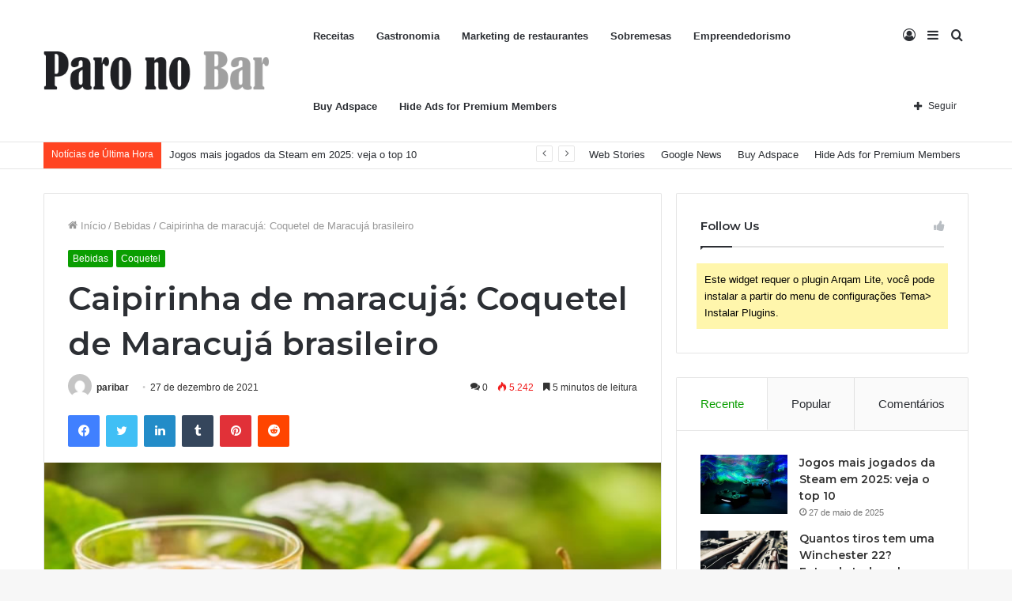

--- FILE ---
content_type: text/html; charset=UTF-8
request_url: https://paribar.com.br/caipirinha-maracuja/
body_size: 34201
content:
<!DOCTYPE html>
<html lang="pt-BR" class="" data-skin="light" prefix="og: https://ogp.me/ns#">
<head>
	<meta charset="UTF-8" />
	<link rel="profile" href="http://gmpg.org/xfn/11" />
		<style>img:is([sizes="auto" i], [sizes^="auto," i]) { contain-intrinsic-size: 3000px 1500px }</style>
	
<!-- Otimização para mecanismos de pesquisa pelo Rank Math - https://rankmath.com/ -->
<title>Caipirinha de maracujá: Coquetel de Maracujá brasileiro - Paribar</title><link rel="stylesheet" href="https://paribar.com.br/wp-content/cache/min/1/7d28b68fd782761adb6af64ab3337822.css" media="all" data-minify="1" />
<meta name="description" content="Caipirinha de maracujá: a clássica receita da caipirinha é feita com limão , suco de limão e cachaça, um destilado brasileiro, veja maracujá"/>
<meta name="robots" content="follow, index, max-snippet:-1, max-video-preview:-1, max-image-preview:large"/>
<link rel="canonical" href="https://paribar.com.br/caipirinha-maracuja/" />
<meta property="og:locale" content="pt_BR" />
<meta property="og:type" content="article" />
<meta property="og:title" content="Caipirinha de maracujá: Coquetel de Maracujá brasileiro - Paribar" />
<meta property="og:description" content="Caipirinha de maracujá: a clássica receita da caipirinha é feita com limão , suco de limão e cachaça, um destilado brasileiro, veja maracujá" />
<meta property="og:url" content="https://paribar.com.br/caipirinha-maracuja/" />
<meta property="article:tag" content="Caipirinha" />
<meta property="article:tag" content="Maracujá" />
<meta property="article:section" content="Bebidas" />
<meta property="og:updated_time" content="2022-03-15T17:01:30-03:00" />
<meta property="og:image" content="https://paribar.com.br/wp-content/uploads/2021/12/caipirinha-de-maracuja-como-fazer.jpg" />
<meta property="og:image:secure_url" content="https://paribar.com.br/wp-content/uploads/2021/12/caipirinha-de-maracuja-como-fazer.jpg" />
<meta property="og:image:width" content="650" />
<meta property="og:image:height" content="433" />
<meta property="og:image:alt" content="caipirinha de maracuja como fazer" />
<meta property="og:image:type" content="image/jpeg" />
<meta property="article:published_time" content="2021-12-27T20:13:59-03:00" />
<meta property="article:modified_time" content="2022-03-15T17:01:30-03:00" />
<meta name="twitter:card" content="summary_large_image" />
<meta name="twitter:title" content="Caipirinha de maracujá: Coquetel de Maracujá brasileiro - Paribar" />
<meta name="twitter:description" content="Caipirinha de maracujá: a clássica receita da caipirinha é feita com limão , suco de limão e cachaça, um destilado brasileiro, veja maracujá" />
<meta name="twitter:image" content="https://paribar.com.br/wp-content/uploads/2021/12/caipirinha-de-maracuja-como-fazer.jpg" />
<meta name="twitter:label1" content="Escrito por" />
<meta name="twitter:data1" content="paribar" />
<meta name="twitter:label2" content="Tempo para leitura" />
<meta name="twitter:data2" content="7 minutos" />
<script type="application/ld+json" class="rank-math-schema">{"@context":"https://schema.org","@graph":[{"@type":["Person","Organization"],"@id":"https://paribar.com.br/#person","name":"Paribar"},{"@type":"WebSite","@id":"https://paribar.com.br/#website","url":"https://paribar.com.br","publisher":{"@id":"https://paribar.com.br/#person"},"inLanguage":"pt-BR"},{"@type":"ImageObject","@id":"https://paribar.com.br/wp-content/uploads/2021/12/caipirinha-de-maracuja-como-fazer.jpg","url":"https://paribar.com.br/wp-content/uploads/2021/12/caipirinha-de-maracuja-como-fazer.jpg","width":"650","height":"433","caption":"caipirinha de maracuja como fazer","inLanguage":"pt-BR"},{"@type":"WebPage","@id":"https://paribar.com.br/caipirinha-maracuja/#webpage","url":"https://paribar.com.br/caipirinha-maracuja/","name":"Caipirinha de maracuj\u00e1: Coquetel de Maracuj\u00e1 brasileiro - Paribar","datePublished":"2021-12-27T20:13:59-03:00","dateModified":"2022-03-15T17:01:30-03:00","isPartOf":{"@id":"https://paribar.com.br/#website"},"primaryImageOfPage":{"@id":"https://paribar.com.br/wp-content/uploads/2021/12/caipirinha-de-maracuja-como-fazer.jpg"},"inLanguage":"pt-BR"},{"@type":"Person","@id":"https://paribar.com.br/author/paribar/","name":"paribar","url":"https://paribar.com.br/author/paribar/","image":{"@type":"ImageObject","@id":"https://secure.gravatar.com/avatar/4716178fcd120754e20134633e0daec3525da3ebaaf770537584a27db72d7e84?s=96&amp;d=mm&amp;r=g","url":"https://secure.gravatar.com/avatar/4716178fcd120754e20134633e0daec3525da3ebaaf770537584a27db72d7e84?s=96&amp;d=mm&amp;r=g","caption":"paribar","inLanguage":"pt-BR"},"sameAs":["http://paribar.com.br"]},{"@type":"BlogPosting","headline":"Caipirinha de maracuj\u00e1: Coquetel de Maracuj\u00e1 brasileiro - Paribar","keywords":"Caipirinha de maracuj\u00e1","datePublished":"2021-12-27T20:13:59-03:00","dateModified":"2022-03-15T17:01:30-03:00","author":{"@id":"https://paribar.com.br/author/paribar/","name":"paribar"},"publisher":{"@id":"https://paribar.com.br/#person"},"description":"Caipirinha de maracuj\u00e1: a\u00a0cl\u00e1ssica receita da caipirinha \u00e9 feita com\u00a0lim\u00e3o\u00a0, suco de lim\u00e3o e cacha\u00e7a, um destilado brasileiro, veja maracuj\u00e1","name":"Caipirinha de maracuj\u00e1: Coquetel de Maracuj\u00e1 brasileiro - Paribar","@id":"https://paribar.com.br/caipirinha-maracuja/#richSnippet","isPartOf":{"@id":"https://paribar.com.br/caipirinha-maracuja/#webpage"},"image":{"@id":"https://paribar.com.br/wp-content/uploads/2021/12/caipirinha-de-maracuja-como-fazer.jpg"},"inLanguage":"pt-BR","mainEntityOfPage":{"@id":"https://paribar.com.br/caipirinha-maracuja/#webpage"}}]}</script>
<!-- /Plugin de SEO Rank Math para WordPress -->


<link rel="alternate" type="application/rss+xml" title="Feed para Paribar &raquo;" href="https://paribar.com.br/feed/" />
<link rel="alternate" type="application/rss+xml" title="Feed de comentários para Paribar &raquo;" href="https://paribar.com.br/comments/feed/" />
<link rel="alternate" type="application/rss+xml" title="Feed de comentários para Paribar &raquo; Caipirinha de maracujá: Coquetel de Maracujá brasileiro" href="https://paribar.com.br/caipirinha-maracuja/feed/" />
<style id='wp-emoji-styles-inline-css' type='text/css'>

	img.wp-smiley, img.emoji {
		display: inline !important;
		border: none !important;
		box-shadow: none !important;
		height: 1em !important;
		width: 1em !important;
		margin: 0 0.07em !important;
		vertical-align: -0.1em !important;
		background: none !important;
		padding: 0 !important;
	}
</style>

<style id='wp-block-library-theme-inline-css' type='text/css'>
.wp-block-audio :where(figcaption){color:#555;font-size:13px;text-align:center}.is-dark-theme .wp-block-audio :where(figcaption){color:#ffffffa6}.wp-block-audio{margin:0 0 1em}.wp-block-code{border:1px solid #ccc;border-radius:4px;font-family:Menlo,Consolas,monaco,monospace;padding:.8em 1em}.wp-block-embed :where(figcaption){color:#555;font-size:13px;text-align:center}.is-dark-theme .wp-block-embed :where(figcaption){color:#ffffffa6}.wp-block-embed{margin:0 0 1em}.blocks-gallery-caption{color:#555;font-size:13px;text-align:center}.is-dark-theme .blocks-gallery-caption{color:#ffffffa6}:root :where(.wp-block-image figcaption){color:#555;font-size:13px;text-align:center}.is-dark-theme :root :where(.wp-block-image figcaption){color:#ffffffa6}.wp-block-image{margin:0 0 1em}.wp-block-pullquote{border-bottom:4px solid;border-top:4px solid;color:currentColor;margin-bottom:1.75em}.wp-block-pullquote cite,.wp-block-pullquote footer,.wp-block-pullquote__citation{color:currentColor;font-size:.8125em;font-style:normal;text-transform:uppercase}.wp-block-quote{border-left:.25em solid;margin:0 0 1.75em;padding-left:1em}.wp-block-quote cite,.wp-block-quote footer{color:currentColor;font-size:.8125em;font-style:normal;position:relative}.wp-block-quote:where(.has-text-align-right){border-left:none;border-right:.25em solid;padding-left:0;padding-right:1em}.wp-block-quote:where(.has-text-align-center){border:none;padding-left:0}.wp-block-quote.is-large,.wp-block-quote.is-style-large,.wp-block-quote:where(.is-style-plain){border:none}.wp-block-search .wp-block-search__label{font-weight:700}.wp-block-search__button{border:1px solid #ccc;padding:.375em .625em}:where(.wp-block-group.has-background){padding:1.25em 2.375em}.wp-block-separator.has-css-opacity{opacity:.4}.wp-block-separator{border:none;border-bottom:2px solid;margin-left:auto;margin-right:auto}.wp-block-separator.has-alpha-channel-opacity{opacity:1}.wp-block-separator:not(.is-style-wide):not(.is-style-dots){width:100px}.wp-block-separator.has-background:not(.is-style-dots){border-bottom:none;height:1px}.wp-block-separator.has-background:not(.is-style-wide):not(.is-style-dots){height:2px}.wp-block-table{margin:0 0 1em}.wp-block-table td,.wp-block-table th{word-break:normal}.wp-block-table :where(figcaption){color:#555;font-size:13px;text-align:center}.is-dark-theme .wp-block-table :where(figcaption){color:#ffffffa6}.wp-block-video :where(figcaption){color:#555;font-size:13px;text-align:center}.is-dark-theme .wp-block-video :where(figcaption){color:#ffffffa6}.wp-block-video{margin:0 0 1em}:root :where(.wp-block-template-part.has-background){margin-bottom:0;margin-top:0;padding:1.25em 2.375em}
</style>
<style id='classic-theme-styles-inline-css' type='text/css'>
/*! This file is auto-generated */
.wp-block-button__link{color:#fff;background-color:#32373c;border-radius:9999px;box-shadow:none;text-decoration:none;padding:calc(.667em + 2px) calc(1.333em + 2px);font-size:1.125em}.wp-block-file__button{background:#32373c;color:#fff;text-decoration:none}
</style>

<style id='global-styles-inline-css' type='text/css'>
:root{--wp--preset--aspect-ratio--square: 1;--wp--preset--aspect-ratio--4-3: 4/3;--wp--preset--aspect-ratio--3-4: 3/4;--wp--preset--aspect-ratio--3-2: 3/2;--wp--preset--aspect-ratio--2-3: 2/3;--wp--preset--aspect-ratio--16-9: 16/9;--wp--preset--aspect-ratio--9-16: 9/16;--wp--preset--color--black: #000000;--wp--preset--color--cyan-bluish-gray: #abb8c3;--wp--preset--color--white: #ffffff;--wp--preset--color--pale-pink: #f78da7;--wp--preset--color--vivid-red: #cf2e2e;--wp--preset--color--luminous-vivid-orange: #ff6900;--wp--preset--color--luminous-vivid-amber: #fcb900;--wp--preset--color--light-green-cyan: #7bdcb5;--wp--preset--color--vivid-green-cyan: #00d084;--wp--preset--color--pale-cyan-blue: #8ed1fc;--wp--preset--color--vivid-cyan-blue: #0693e3;--wp--preset--color--vivid-purple: #9b51e0;--wp--preset--gradient--vivid-cyan-blue-to-vivid-purple: linear-gradient(135deg,rgba(6,147,227,1) 0%,rgb(155,81,224) 100%);--wp--preset--gradient--light-green-cyan-to-vivid-green-cyan: linear-gradient(135deg,rgb(122,220,180) 0%,rgb(0,208,130) 100%);--wp--preset--gradient--luminous-vivid-amber-to-luminous-vivid-orange: linear-gradient(135deg,rgba(252,185,0,1) 0%,rgba(255,105,0,1) 100%);--wp--preset--gradient--luminous-vivid-orange-to-vivid-red: linear-gradient(135deg,rgba(255,105,0,1) 0%,rgb(207,46,46) 100%);--wp--preset--gradient--very-light-gray-to-cyan-bluish-gray: linear-gradient(135deg,rgb(238,238,238) 0%,rgb(169,184,195) 100%);--wp--preset--gradient--cool-to-warm-spectrum: linear-gradient(135deg,rgb(74,234,220) 0%,rgb(151,120,209) 20%,rgb(207,42,186) 40%,rgb(238,44,130) 60%,rgb(251,105,98) 80%,rgb(254,248,76) 100%);--wp--preset--gradient--blush-light-purple: linear-gradient(135deg,rgb(255,206,236) 0%,rgb(152,150,240) 100%);--wp--preset--gradient--blush-bordeaux: linear-gradient(135deg,rgb(254,205,165) 0%,rgb(254,45,45) 50%,rgb(107,0,62) 100%);--wp--preset--gradient--luminous-dusk: linear-gradient(135deg,rgb(255,203,112) 0%,rgb(199,81,192) 50%,rgb(65,88,208) 100%);--wp--preset--gradient--pale-ocean: linear-gradient(135deg,rgb(255,245,203) 0%,rgb(182,227,212) 50%,rgb(51,167,181) 100%);--wp--preset--gradient--electric-grass: linear-gradient(135deg,rgb(202,248,128) 0%,rgb(113,206,126) 100%);--wp--preset--gradient--midnight: linear-gradient(135deg,rgb(2,3,129) 0%,rgb(40,116,252) 100%);--wp--preset--font-size--small: 13px;--wp--preset--font-size--medium: 20px;--wp--preset--font-size--large: 36px;--wp--preset--font-size--x-large: 42px;--wp--preset--spacing--20: 0.44rem;--wp--preset--spacing--30: 0.67rem;--wp--preset--spacing--40: 1rem;--wp--preset--spacing--50: 1.5rem;--wp--preset--spacing--60: 2.25rem;--wp--preset--spacing--70: 3.38rem;--wp--preset--spacing--80: 5.06rem;--wp--preset--shadow--natural: 6px 6px 9px rgba(0, 0, 0, 0.2);--wp--preset--shadow--deep: 12px 12px 50px rgba(0, 0, 0, 0.4);--wp--preset--shadow--sharp: 6px 6px 0px rgba(0, 0, 0, 0.2);--wp--preset--shadow--outlined: 6px 6px 0px -3px rgba(255, 255, 255, 1), 6px 6px rgba(0, 0, 0, 1);--wp--preset--shadow--crisp: 6px 6px 0px rgba(0, 0, 0, 1);}:where(.is-layout-flex){gap: 0.5em;}:where(.is-layout-grid){gap: 0.5em;}body .is-layout-flex{display: flex;}.is-layout-flex{flex-wrap: wrap;align-items: center;}.is-layout-flex > :is(*, div){margin: 0;}body .is-layout-grid{display: grid;}.is-layout-grid > :is(*, div){margin: 0;}:where(.wp-block-columns.is-layout-flex){gap: 2em;}:where(.wp-block-columns.is-layout-grid){gap: 2em;}:where(.wp-block-post-template.is-layout-flex){gap: 1.25em;}:where(.wp-block-post-template.is-layout-grid){gap: 1.25em;}.has-black-color{color: var(--wp--preset--color--black) !important;}.has-cyan-bluish-gray-color{color: var(--wp--preset--color--cyan-bluish-gray) !important;}.has-white-color{color: var(--wp--preset--color--white) !important;}.has-pale-pink-color{color: var(--wp--preset--color--pale-pink) !important;}.has-vivid-red-color{color: var(--wp--preset--color--vivid-red) !important;}.has-luminous-vivid-orange-color{color: var(--wp--preset--color--luminous-vivid-orange) !important;}.has-luminous-vivid-amber-color{color: var(--wp--preset--color--luminous-vivid-amber) !important;}.has-light-green-cyan-color{color: var(--wp--preset--color--light-green-cyan) !important;}.has-vivid-green-cyan-color{color: var(--wp--preset--color--vivid-green-cyan) !important;}.has-pale-cyan-blue-color{color: var(--wp--preset--color--pale-cyan-blue) !important;}.has-vivid-cyan-blue-color{color: var(--wp--preset--color--vivid-cyan-blue) !important;}.has-vivid-purple-color{color: var(--wp--preset--color--vivid-purple) !important;}.has-black-background-color{background-color: var(--wp--preset--color--black) !important;}.has-cyan-bluish-gray-background-color{background-color: var(--wp--preset--color--cyan-bluish-gray) !important;}.has-white-background-color{background-color: var(--wp--preset--color--white) !important;}.has-pale-pink-background-color{background-color: var(--wp--preset--color--pale-pink) !important;}.has-vivid-red-background-color{background-color: var(--wp--preset--color--vivid-red) !important;}.has-luminous-vivid-orange-background-color{background-color: var(--wp--preset--color--luminous-vivid-orange) !important;}.has-luminous-vivid-amber-background-color{background-color: var(--wp--preset--color--luminous-vivid-amber) !important;}.has-light-green-cyan-background-color{background-color: var(--wp--preset--color--light-green-cyan) !important;}.has-vivid-green-cyan-background-color{background-color: var(--wp--preset--color--vivid-green-cyan) !important;}.has-pale-cyan-blue-background-color{background-color: var(--wp--preset--color--pale-cyan-blue) !important;}.has-vivid-cyan-blue-background-color{background-color: var(--wp--preset--color--vivid-cyan-blue) !important;}.has-vivid-purple-background-color{background-color: var(--wp--preset--color--vivid-purple) !important;}.has-black-border-color{border-color: var(--wp--preset--color--black) !important;}.has-cyan-bluish-gray-border-color{border-color: var(--wp--preset--color--cyan-bluish-gray) !important;}.has-white-border-color{border-color: var(--wp--preset--color--white) !important;}.has-pale-pink-border-color{border-color: var(--wp--preset--color--pale-pink) !important;}.has-vivid-red-border-color{border-color: var(--wp--preset--color--vivid-red) !important;}.has-luminous-vivid-orange-border-color{border-color: var(--wp--preset--color--luminous-vivid-orange) !important;}.has-luminous-vivid-amber-border-color{border-color: var(--wp--preset--color--luminous-vivid-amber) !important;}.has-light-green-cyan-border-color{border-color: var(--wp--preset--color--light-green-cyan) !important;}.has-vivid-green-cyan-border-color{border-color: var(--wp--preset--color--vivid-green-cyan) !important;}.has-pale-cyan-blue-border-color{border-color: var(--wp--preset--color--pale-cyan-blue) !important;}.has-vivid-cyan-blue-border-color{border-color: var(--wp--preset--color--vivid-cyan-blue) !important;}.has-vivid-purple-border-color{border-color: var(--wp--preset--color--vivid-purple) !important;}.has-vivid-cyan-blue-to-vivid-purple-gradient-background{background: var(--wp--preset--gradient--vivid-cyan-blue-to-vivid-purple) !important;}.has-light-green-cyan-to-vivid-green-cyan-gradient-background{background: var(--wp--preset--gradient--light-green-cyan-to-vivid-green-cyan) !important;}.has-luminous-vivid-amber-to-luminous-vivid-orange-gradient-background{background: var(--wp--preset--gradient--luminous-vivid-amber-to-luminous-vivid-orange) !important;}.has-luminous-vivid-orange-to-vivid-red-gradient-background{background: var(--wp--preset--gradient--luminous-vivid-orange-to-vivid-red) !important;}.has-very-light-gray-to-cyan-bluish-gray-gradient-background{background: var(--wp--preset--gradient--very-light-gray-to-cyan-bluish-gray) !important;}.has-cool-to-warm-spectrum-gradient-background{background: var(--wp--preset--gradient--cool-to-warm-spectrum) !important;}.has-blush-light-purple-gradient-background{background: var(--wp--preset--gradient--blush-light-purple) !important;}.has-blush-bordeaux-gradient-background{background: var(--wp--preset--gradient--blush-bordeaux) !important;}.has-luminous-dusk-gradient-background{background: var(--wp--preset--gradient--luminous-dusk) !important;}.has-pale-ocean-gradient-background{background: var(--wp--preset--gradient--pale-ocean) !important;}.has-electric-grass-gradient-background{background: var(--wp--preset--gradient--electric-grass) !important;}.has-midnight-gradient-background{background: var(--wp--preset--gradient--midnight) !important;}.has-small-font-size{font-size: var(--wp--preset--font-size--small) !important;}.has-medium-font-size{font-size: var(--wp--preset--font-size--medium) !important;}.has-large-font-size{font-size: var(--wp--preset--font-size--large) !important;}.has-x-large-font-size{font-size: var(--wp--preset--font-size--x-large) !important;}
:where(.wp-block-post-template.is-layout-flex){gap: 1.25em;}:where(.wp-block-post-template.is-layout-grid){gap: 1.25em;}
:where(.wp-block-columns.is-layout-flex){gap: 2em;}:where(.wp-block-columns.is-layout-grid){gap: 2em;}
:root :where(.wp-block-pullquote){font-size: 1.5em;line-height: 1.6;}
</style>







<link rel='stylesheet' id='tie-css-print-css' href='https://paribar.com.br/wp-content/themes/gastro-paribar/assets/css/print.css?ver=5.4.10' type='text/css' media='print' />
<style id='tie-css-print-inline-css' type='text/css'>
.wf-active .logo-text,.wf-active h1,.wf-active h2,.wf-active h3,.wf-active h4,.wf-active h5,.wf-active h6,.wf-active .the-subtitle{font-family: 'Montserrat';}.brand-title,a:hover,.tie-popup-search-submit,#logo.text-logo a,.theme-header nav .components #search-submit:hover,.theme-header .header-nav .components > li:hover > a,.theme-header .header-nav .components li a:hover,.main-menu ul.cats-vertical li a.is-active,.main-menu ul.cats-vertical li a:hover,.main-nav li.mega-menu .post-meta a:hover,.main-nav li.mega-menu .post-box-title a:hover,.search-in-main-nav.autocomplete-suggestions a:hover,#main-nav .menu ul:not(.cats-horizontal) li:hover > a,#main-nav .menu ul li.current-menu-item:not(.mega-link-column) > a,.top-nav .menu li:hover > a,.top-nav .menu > .tie-current-menu > a,.search-in-top-nav.autocomplete-suggestions .post-title a:hover,div.mag-box .mag-box-options .mag-box-filter-links a.active,.mag-box-filter-links .flexMenu-viewMore:hover > a,.stars-rating-active,body .tabs.tabs .active > a,.video-play-icon,.spinner-circle:after,#go-to-content:hover,.comment-list .comment-author .fn,.commentlist .comment-author .fn,blockquote::before,blockquote cite,blockquote.quote-simple p,.multiple-post-pages a:hover,#story-index li .is-current,.latest-tweets-widget .twitter-icon-wrap span,.wide-slider-nav-wrapper .slide,.wide-next-prev-slider-wrapper .tie-slider-nav li:hover span,.review-final-score h3,#mobile-menu-icon:hover .menu-text,body .entry a,.dark-skin body .entry a,.entry .post-bottom-meta a:hover,.comment-list .comment-content a,q a,blockquote a,.widget.tie-weather-widget .icon-basecloud-bg:after,.site-footer a:hover,.site-footer .stars-rating-active,.site-footer .twitter-icon-wrap span,.site-info a:hover{color: #0a9e01;}#instagram-link a:hover{color: #0a9e01 !important;border-color: #0a9e01 !important;}[type='submit'],.button,.generic-button a,.generic-button button,.theme-header .header-nav .comp-sub-menu a.button.guest-btn:hover,.theme-header .header-nav .comp-sub-menu a.checkout-button,nav.main-nav .menu > li.tie-current-menu > a,nav.main-nav .menu > li:hover > a,.main-menu .mega-links-head:after,.main-nav .mega-menu.mega-cat .cats-horizontal li a.is-active,#mobile-menu-icon:hover .nav-icon,#mobile-menu-icon:hover .nav-icon:before,#mobile-menu-icon:hover .nav-icon:after,.search-in-main-nav.autocomplete-suggestions a.button,.search-in-top-nav.autocomplete-suggestions a.button,.spinner > div,.post-cat,.pages-numbers li.current span,.multiple-post-pages > span,#tie-wrapper .mejs-container .mejs-controls,.mag-box-filter-links a:hover,.slider-arrow-nav a:not(.pagination-disabled):hover,.comment-list .reply a:hover,.commentlist .reply a:hover,#reading-position-indicator,#story-index-icon,.videos-block .playlist-title,.review-percentage .review-item span span,.tie-slick-dots li.slick-active button,.tie-slick-dots li button:hover,.digital-rating-static,.timeline-widget li a:hover .date:before,#wp-calendar #today,.posts-list-counter li.widget-post-list:before,.cat-counter a + span,.tie-slider-nav li span:hover,.fullwidth-area .widget_tag_cloud .tagcloud a:hover,.magazine2:not(.block-head-4) .dark-widgetized-area ul.tabs a:hover,.magazine2:not(.block-head-4) .dark-widgetized-area ul.tabs .active a,.magazine1 .dark-widgetized-area ul.tabs a:hover,.magazine1 .dark-widgetized-area ul.tabs .active a,.block-head-4.magazine2 .dark-widgetized-area .tabs.tabs .active a,.block-head-4.magazine2 .dark-widgetized-area .tabs > .active a:before,.block-head-4.magazine2 .dark-widgetized-area .tabs > .active a:after,.demo_store,.demo #logo:after,.demo #sticky-logo:after,.widget.tie-weather-widget,span.video-close-btn:hover,#go-to-top,.latest-tweets-widget .slider-links .button:not(:hover){background-color: #0a9e01;color: #FFFFFF;}.tie-weather-widget .widget-title .the-subtitle,.block-head-4.magazine2 #footer .tabs .active a:hover{color: #FFFFFF;}pre,code,.pages-numbers li.current span,.theme-header .header-nav .comp-sub-menu a.button.guest-btn:hover,.multiple-post-pages > span,.post-content-slideshow .tie-slider-nav li span:hover,#tie-body .tie-slider-nav li > span:hover,.slider-arrow-nav a:not(.pagination-disabled):hover,.main-nav .mega-menu.mega-cat .cats-horizontal li a.is-active,.main-nav .mega-menu.mega-cat .cats-horizontal li a:hover,.main-menu .menu > li > .menu-sub-content{border-color: #0a9e01;}.main-menu .menu > li.tie-current-menu{border-bottom-color: #0a9e01;}.top-nav .menu li.tie-current-menu > a:before,.top-nav .menu li.menu-item-has-children:hover > a:before{border-top-color: #0a9e01;}.main-nav .main-menu .menu > li.tie-current-menu > a:before,.main-nav .main-menu .menu > li:hover > a:before{border-top-color: #FFFFFF;}header.main-nav-light .main-nav .menu-item-has-children li:hover > a:before,header.main-nav-light .main-nav .mega-menu li:hover > a:before{border-left-color: #0a9e01;}.rtl header.main-nav-light .main-nav .menu-item-has-children li:hover > a:before,.rtl header.main-nav-light .main-nav .mega-menu li:hover > a:before{border-right-color: #0a9e01;border-left-color: transparent;}.top-nav ul.menu li .menu-item-has-children:hover > a:before{border-top-color: transparent;border-left-color: #0a9e01;}.rtl .top-nav ul.menu li .menu-item-has-children:hover > a:before{border-left-color: transparent;border-right-color: #0a9e01;}#footer-widgets-container{border-top: 8px solid #0a9e01;-webkit-box-shadow: 0 -5px 0 rgba(0,0,0,0.07); -moz-box-shadow: 0 -8px 0 rgba(0,0,0,0.07); box-shadow: 0 -8px 0 rgba(0,0,0,0.07);}::-moz-selection{background-color: #0a9e01;color: #FFFFFF;}::selection{background-color: #0a9e01;color: #FFFFFF;}circle.circle_bar{stroke: #0a9e01;}#reading-position-indicator{box-shadow: 0 0 10px rgba( 10,158,1,0.7);}#logo.text-logo a:hover,body .entry a:hover,.dark-skin body .entry a:hover,.comment-list .comment-content a:hover,.block-head-4.magazine2 .site-footer .tabs li a:hover,q a:hover,blockquote a:hover{color: #006c00;}.button:hover,input[type='submit']:hover,.generic-button a:hover,.generic-button button:hover,a.post-cat:hover,.site-footer .button:hover,.site-footer [type='submit']:hover,.search-in-main-nav.autocomplete-suggestions a.button:hover,.search-in-top-nav.autocomplete-suggestions a.button:hover,.theme-header .header-nav .comp-sub-menu a.checkout-button:hover{background-color: #006c00;color: #FFFFFF;}.theme-header .header-nav .comp-sub-menu a.checkout-button:not(:hover),body .entry a.button{color: #FFFFFF;}#story-index.is-compact .story-index-content{background-color: #0a9e01;}#story-index.is-compact .story-index-content a,#story-index.is-compact .story-index-content .is-current{color: #FFFFFF;}#tie-body .mag-box-title h3 a,#tie-body .block-more-button{color: #0a9e01;}#tie-body .mag-box-title h3 a:hover,#tie-body .block-more-button:hover{color: #006c00;}#tie-body .mag-box-title{color: #0a9e01;}#tie-body .mag-box-title:before{border-top-color: #0a9e01;}#tie-body .mag-box-title:after,#tie-body #footer .widget-title:after{background-color: #0a9e01;}.brand-title,a:hover,.tie-popup-search-submit,#logo.text-logo a,.theme-header nav .components #search-submit:hover,.theme-header .header-nav .components > li:hover > a,.theme-header .header-nav .components li a:hover,.main-menu ul.cats-vertical li a.is-active,.main-menu ul.cats-vertical li a:hover,.main-nav li.mega-menu .post-meta a:hover,.main-nav li.mega-menu .post-box-title a:hover,.search-in-main-nav.autocomplete-suggestions a:hover,#main-nav .menu ul:not(.cats-horizontal) li:hover > a,#main-nav .menu ul li.current-menu-item:not(.mega-link-column) > a,.top-nav .menu li:hover > a,.top-nav .menu > .tie-current-menu > a,.search-in-top-nav.autocomplete-suggestions .post-title a:hover,div.mag-box .mag-box-options .mag-box-filter-links a.active,.mag-box-filter-links .flexMenu-viewMore:hover > a,.stars-rating-active,body .tabs.tabs .active > a,.video-play-icon,.spinner-circle:after,#go-to-content:hover,.comment-list .comment-author .fn,.commentlist .comment-author .fn,blockquote::before,blockquote cite,blockquote.quote-simple p,.multiple-post-pages a:hover,#story-index li .is-current,.latest-tweets-widget .twitter-icon-wrap span,.wide-slider-nav-wrapper .slide,.wide-next-prev-slider-wrapper .tie-slider-nav li:hover span,.review-final-score h3,#mobile-menu-icon:hover .menu-text,body .entry a,.dark-skin body .entry a,.entry .post-bottom-meta a:hover,.comment-list .comment-content a,q a,blockquote a,.widget.tie-weather-widget .icon-basecloud-bg:after,.site-footer a:hover,.site-footer .stars-rating-active,.site-footer .twitter-icon-wrap span,.site-info a:hover{color: #0a9e01;}#instagram-link a:hover{color: #0a9e01 !important;border-color: #0a9e01 !important;}[type='submit'],.button,.generic-button a,.generic-button button,.theme-header .header-nav .comp-sub-menu a.button.guest-btn:hover,.theme-header .header-nav .comp-sub-menu a.checkout-button,nav.main-nav .menu > li.tie-current-menu > a,nav.main-nav .menu > li:hover > a,.main-menu .mega-links-head:after,.main-nav .mega-menu.mega-cat .cats-horizontal li a.is-active,#mobile-menu-icon:hover .nav-icon,#mobile-menu-icon:hover .nav-icon:before,#mobile-menu-icon:hover .nav-icon:after,.search-in-main-nav.autocomplete-suggestions a.button,.search-in-top-nav.autocomplete-suggestions a.button,.spinner > div,.post-cat,.pages-numbers li.current span,.multiple-post-pages > span,#tie-wrapper .mejs-container .mejs-controls,.mag-box-filter-links a:hover,.slider-arrow-nav a:not(.pagination-disabled):hover,.comment-list .reply a:hover,.commentlist .reply a:hover,#reading-position-indicator,#story-index-icon,.videos-block .playlist-title,.review-percentage .review-item span span,.tie-slick-dots li.slick-active button,.tie-slick-dots li button:hover,.digital-rating-static,.timeline-widget li a:hover .date:before,#wp-calendar #today,.posts-list-counter li.widget-post-list:before,.cat-counter a + span,.tie-slider-nav li span:hover,.fullwidth-area .widget_tag_cloud .tagcloud a:hover,.magazine2:not(.block-head-4) .dark-widgetized-area ul.tabs a:hover,.magazine2:not(.block-head-4) .dark-widgetized-area ul.tabs .active a,.magazine1 .dark-widgetized-area ul.tabs a:hover,.magazine1 .dark-widgetized-area ul.tabs .active a,.block-head-4.magazine2 .dark-widgetized-area .tabs.tabs .active a,.block-head-4.magazine2 .dark-widgetized-area .tabs > .active a:before,.block-head-4.magazine2 .dark-widgetized-area .tabs > .active a:after,.demo_store,.demo #logo:after,.demo #sticky-logo:after,.widget.tie-weather-widget,span.video-close-btn:hover,#go-to-top,.latest-tweets-widget .slider-links .button:not(:hover){background-color: #0a9e01;color: #FFFFFF;}.tie-weather-widget .widget-title .the-subtitle,.block-head-4.magazine2 #footer .tabs .active a:hover{color: #FFFFFF;}pre,code,.pages-numbers li.current span,.theme-header .header-nav .comp-sub-menu a.button.guest-btn:hover,.multiple-post-pages > span,.post-content-slideshow .tie-slider-nav li span:hover,#tie-body .tie-slider-nav li > span:hover,.slider-arrow-nav a:not(.pagination-disabled):hover,.main-nav .mega-menu.mega-cat .cats-horizontal li a.is-active,.main-nav .mega-menu.mega-cat .cats-horizontal li a:hover,.main-menu .menu > li > .menu-sub-content{border-color: #0a9e01;}.main-menu .menu > li.tie-current-menu{border-bottom-color: #0a9e01;}.top-nav .menu li.tie-current-menu > a:before,.top-nav .menu li.menu-item-has-children:hover > a:before{border-top-color: #0a9e01;}.main-nav .main-menu .menu > li.tie-current-menu > a:before,.main-nav .main-menu .menu > li:hover > a:before{border-top-color: #FFFFFF;}header.main-nav-light .main-nav .menu-item-has-children li:hover > a:before,header.main-nav-light .main-nav .mega-menu li:hover > a:before{border-left-color: #0a9e01;}.rtl header.main-nav-light .main-nav .menu-item-has-children li:hover > a:before,.rtl header.main-nav-light .main-nav .mega-menu li:hover > a:before{border-right-color: #0a9e01;border-left-color: transparent;}.top-nav ul.menu li .menu-item-has-children:hover > a:before{border-top-color: transparent;border-left-color: #0a9e01;}.rtl .top-nav ul.menu li .menu-item-has-children:hover > a:before{border-left-color: transparent;border-right-color: #0a9e01;}#footer-widgets-container{border-top: 8px solid #0a9e01;-webkit-box-shadow: 0 -5px 0 rgba(0,0,0,0.07); -moz-box-shadow: 0 -8px 0 rgba(0,0,0,0.07); box-shadow: 0 -8px 0 rgba(0,0,0,0.07);}::-moz-selection{background-color: #0a9e01;color: #FFFFFF;}::selection{background-color: #0a9e01;color: #FFFFFF;}circle.circle_bar{stroke: #0a9e01;}#reading-position-indicator{box-shadow: 0 0 10px rgba( 10,158,1,0.7);}#logo.text-logo a:hover,body .entry a:hover,.dark-skin body .entry a:hover,.comment-list .comment-content a:hover,.block-head-4.magazine2 .site-footer .tabs li a:hover,q a:hover,blockquote a:hover{color: #006c00;}.button:hover,input[type='submit']:hover,.generic-button a:hover,.generic-button button:hover,a.post-cat:hover,.site-footer .button:hover,.site-footer [type='submit']:hover,.search-in-main-nav.autocomplete-suggestions a.button:hover,.search-in-top-nav.autocomplete-suggestions a.button:hover,.theme-header .header-nav .comp-sub-menu a.checkout-button:hover{background-color: #006c00;color: #FFFFFF;}.theme-header .header-nav .comp-sub-menu a.checkout-button:not(:hover),body .entry a.button{color: #FFFFFF;}#story-index.is-compact .story-index-content{background-color: #0a9e01;}#story-index.is-compact .story-index-content a,#story-index.is-compact .story-index-content .is-current{color: #FFFFFF;}#tie-body .mag-box-title h3 a,#tie-body .block-more-button{color: #0a9e01;}#tie-body .mag-box-title h3 a:hover,#tie-body .block-more-button:hover{color: #006c00;}#tie-body .mag-box-title{color: #0a9e01;}#tie-body .mag-box-title:before{border-top-color: #0a9e01;}#tie-body .mag-box-title:after,#tie-body #footer .widget-title:after{background-color: #0a9e01;}#top-nav .breaking-title{color: #FFFFFF;}#top-nav .breaking-title:before{background-color: #ff4422;}#top-nav .breaking-news-nav li:hover{background-color: #ff4422;border-color: #ff4422;}.tie-cat-141,.tie-cat-item-141 > span{background-color:#e67e22 !important;color:#FFFFFF !important;}.tie-cat-141:after{border-top-color:#e67e22 !important;}.tie-cat-141:hover{background-color:#c86004 !important;}.tie-cat-141:hover:after{border-top-color:#c86004 !important;}.tie-cat-150,.tie-cat-item-150 > span{background-color:#2ecc71 !important;color:#FFFFFF !important;}.tie-cat-150:after{border-top-color:#2ecc71 !important;}.tie-cat-150:hover{background-color:#10ae53 !important;}.tie-cat-150:hover:after{border-top-color:#10ae53 !important;}.tie-cat-153,.tie-cat-item-153 > span{background-color:#9b59b6 !important;color:#FFFFFF !important;}.tie-cat-153:after{border-top-color:#9b59b6 !important;}.tie-cat-153:hover{background-color:#7d3b98 !important;}.tie-cat-153:hover:after{border-top-color:#7d3b98 !important;}.tie-cat-155,.tie-cat-item-155 > span{background-color:#34495e !important;color:#FFFFFF !important;}.tie-cat-155:after{border-top-color:#34495e !important;}.tie-cat-155:hover{background-color:#162b40 !important;}.tie-cat-155:hover:after{border-top-color:#162b40 !important;}.tie-cat-157,.tie-cat-item-157 > span{background-color:#795548 !important;color:#FFFFFF !important;}.tie-cat-157:after{border-top-color:#795548 !important;}.tie-cat-157:hover{background-color:#5b372a !important;}.tie-cat-157:hover:after{border-top-color:#5b372a !important;}.tie-cat-38,.tie-cat-item-38 > span{background-color:#4CAF50 !important;color:#FFFFFF !important;}.tie-cat-38:after{border-top-color:#4CAF50 !important;}.tie-cat-38:hover{background-color:#2e9132 !important;}.tie-cat-38:hover:after{border-top-color:#2e9132 !important;}@media (max-width: 991px){.side-aside.dark-skin{background: #0a9e01;background: -webkit-linear-gradient(135deg,#66a501,#0a9e01 );background: -moz-linear-gradient(135deg,#66a501,#0a9e01 );background: -o-linear-gradient(135deg,#66a501,#0a9e01 );background: linear-gradient(135deg,#0a9e01,#66a501 );}}
</style>
<style id='quads-styles-inline-css' type='text/css'>

    .quads-location ins.adsbygoogle {
        background: transparent !important;
    }.quads-location .quads_rotator_img{ opacity:1 !important;}
    .quads.quads_ad_container { display: grid; grid-template-columns: auto; grid-gap: 10px; padding: 10px; }
    .grid_image{animation: fadeIn 0.5s;-webkit-animation: fadeIn 0.5s;-moz-animation: fadeIn 0.5s;
        -o-animation: fadeIn 0.5s;-ms-animation: fadeIn 0.5s;}
    .quads-ad-label { font-size: 12px; text-align: center; color: #333;}
    .quads_click_impression { display: none;} .quads-location, .quads-ads-space{max-width:100%;} @media only screen and (max-width: 480px) { .quads-ads-space, .penci-builder-element .quads-ads-space{max-width:340px;}}
</style>
<script type="text/javascript" src="https://paribar.com.br/wp-includes/js/jquery/jquery.min.js?ver=3.7.1" id="jquery-core-js" defer></script>
<script type="text/javascript" src="https://paribar.com.br/wp-includes/js/jquery/jquery-migrate.min.js?ver=3.4.1" id="jquery-migrate-js" defer></script>
<script type="text/javascript" id="quads-scripts-js-extra">
/* <![CDATA[ */
var quads = {"version":"2.0.95","allowed_click":"3","quads_click_limit":"3","quads_ban_duration":"7"};
/* ]]> */
</script>
<script type="text/javascript" src="https://paribar.com.br/wp-content/plugins/quick-adsense-reloaded/assets/js/fraud_protection.min.js?ver=2.0.95" id="quads-scripts-js" defer></script>
<script type="text/javascript" id="quads_ads_front-js-extra">
/* <![CDATA[ */
var quads_analytics = {"ajax_url":"https:\/\/paribar.com.br\/wp-admin\/admin-ajax.php","quads_front_nonce":"072a18072f"};
/* ]]> */
</script>
<script type="text/javascript" src="https://paribar.com.br/wp-content/plugins/quick-adsense-reloaded/assets/js/performance_tracking.min.js?ver=2.0.95" id="quads_ads_front-js" defer></script>
<link rel="https://api.w.org/" href="https://paribar.com.br/wp-json/" /><link rel="alternate" title="JSON" type="application/json" href="https://paribar.com.br/wp-json/wp/v2/posts/1923" /><link rel="EditURI" type="application/rsd+xml" title="RSD" href="https://paribar.com.br/xmlrpc.php?rsd" />
<meta name="generator" content="WordPress 6.8.3" />
<link rel='shortlink' href='https://paribar.com.br/?p=1923' />
<link rel="alternate" title="oEmbed (JSON)" type="application/json+oembed" href="https://paribar.com.br/wp-json/oembed/1.0/embed?url=https%3A%2F%2Fparibar.com.br%2Fcaipirinha-maracuja%2F" />
<link rel="alternate" title="oEmbed (XML)" type="text/xml+oembed" href="https://paribar.com.br/wp-json/oembed/1.0/embed?url=https%3A%2F%2Fparibar.com.br%2Fcaipirinha-maracuja%2F&#038;format=xml" />

<script>
!function(e,n){"function"==typeof define&&define.amd?define([],n("adsenseLoader")):"object"==typeof exports?module.exports=n("adsenseLoader"):e.adsenseLoader=n("adsenseLoader")}(this,function(e){"use strict";var n=250,t={laziness:1,onLoad:!1},o=function(e,n){var t,o={};for(t in e)Object.prototype.hasOwnProperty.call(e,t)&&(o[t]=e[t]);for(t in n)Object.prototype.hasOwnProperty.call(n,t)&&(o[t]=n[t]);return o},r=function(e,n){var t,o;return function(){var r=this,a=arguments,i=+new Date;t&&i<t+e?(clearTimeout(o),o=setTimeout(function(){t=i,n.apply(r,a)},e)):(t=i,n.apply(r,a))}},a=[],i=[],s=[],d=function(){if(!a.length)return!0;var e=window.pageYOffset,n=window.innerHeight;a.forEach(function(t){var o,r,d=(o=t,r=o.getBoundingClientRect(),{top:r.top+document.body.scrollTop,left:r.left+document.body.scrollLeft}).top,f=t._adsenseLoaderData.options.laziness+1;if(d-e>n*f||e-d-t.offsetHeight-n*f>0)return!0;a=u(a,t),t._adsenseLoaderData.width=c(t),function(e,n){e.classList?e.classList.add(n):e.className+=" "+n}(t.querySelector("ins"),"adsbygoogle"),i.push(t),"undefined"!=typeof adsbygoogle?function(e){(adsbygoogle=window.adsbygoogle||[]).push({});var n=e._adsenseLoaderData.options.onLoad;"function"==typeof n&&e.querySelector("iframe")&&e.querySelector("iframe").addEventListener("load",function(){n(e)})}(t):s.push(t)})},c=function(e){return parseInt(window.getComputedStyle(e,":before").getPropertyValue("content").slice(1,-1)||9999)},u=function(e,n){return e.filter(function(e){return e!==n})},f=function(e,n){return e._adsenseLoaderData={originalHTML:e.innerHTML,options:n},e.adsenseLoader=function(n){"destroy"==n&&(a=u(a,e),i=u(i,e),s=u(i,e),e.innerHTML=e._adsenseLoaderData.originalHTML)},e};function l(e,n){"string"==typeof e?e=document.querySelectorAll(e):void 0===e.length&&(e=[e]),n=o(t,n),[].forEach.call(e,function(e){e=f(e,n),a.push(e)}),this.elements=e,d()}return window.addEventListener("scroll",r(n,d)),window.addEventListener("resize",r(n,d)),window.addEventListener("resize",r(n,function(){if(!i.length)return!0;var e=!1;i.forEach(function(n){n.querySelector("ins").classList.contains("adsbygoogle")||n._adsenseLoaderData.width==c(n)||(e=!0,i=u(i,n),n.innerHTML=n._adsenseLoaderData.originalHTML,a.push(n))}),e&&d()})),l.prototype={destroy:function(){this.elements.forEach(function(e){e.adsenseLoader("destroy")})}},window.adsenseLoaderConfig=function(e){void 0!==e.throttle&&(n=e.throttle)},l});</script>
<script src="//pagead2.googlesyndication.com/pagead/js/adsbygoogle.js" defer></script><script>document.cookie = 'quads_browser_width='+screen.width;</script><meta http-equiv="X-UA-Compatible" content="IE=edge">
<meta name="theme-color" content="#0a9e01" /><meta name="viewport" content="width=device-width, initial-scale=1.0" /><link rel="amphtml" href="https://paribar.com.br/caipirinha-maracuja/amp/"><link rel="icon" href="https://paribar.com.br/wp-content/uploads/2022/08/cropped-icon-paro-32x32.jpg" sizes="32x32" />
<link rel="icon" href="https://paribar.com.br/wp-content/uploads/2022/08/cropped-icon-paro-192x192.jpg" sizes="192x192" />
<link rel="apple-touch-icon" href="https://paribar.com.br/wp-content/uploads/2022/08/cropped-icon-paro-180x180.jpg" />
<meta name="msapplication-TileImage" content="https://paribar.com.br/wp-content/uploads/2022/08/cropped-icon-paro-270x270.jpg" />
<noscript><style id="rocket-lazyload-nojs-css">.rll-youtube-player, [data-lazy-src]{display:none !important;}</style></noscript>	<script async src="https://pagead2.googlesyndication.com/pagead/js/adsbygoogle.js?client=ca-pub-1203000766857719"
     crossorigin="anonymous"></script>
	<!-- Global site tag (gtag.js) - Google Analytics -->
<script async src="https://www.googletagmanager.com/gtag/js?id=G-MSYR1RV7X2"></script>
<!-- Global site tag (gtag.js) - Google Analytics -->
<script async src="https://www.googletagmanager.com/gtag/js?id=G-MSYR1RV7X2"></script>
<script>
  window.dataLayer = window.dataLayer || [];
  function gtag(){dataLayer.push(arguments);}
  gtag('js', new Date());

  gtag('config', 'G-MSYR1RV7X2');
</script>
	<script async src="https://fundingchoicesmessages.google.com/i/pub-1203000766857719?ers=1" nonce="V260U3KXyYgrW-jAkmoBAg"></script><script nonce="V260U3KXyYgrW-jAkmoBAg">(function() {function signalGooglefcPresent() {if (!window.frames['googlefcPresent']) {if (document.body) {const iframe = document.createElement('iframe'); iframe.style = 'width: 0; height: 0; border: none; z-index: -1000; left: -1000px; top: -1000px;'; iframe.style.display = 'none'; iframe.name = 'googlefcPresent'; document.body.appendChild(iframe);} else {setTimeout(signalGooglefcPresent, 0);}}}signalGooglefcPresent();})();</script>
	
</head>

<body id="tie-body" class="wp-singular post-template-default single single-post postid-1923 single-format-standard wp-theme-gastro-paribar wrapper-has-shadow block-head-1 magazine1 is-thumb-overlay-disabled is-desktop is-header-layout-1 sidebar-right has-sidebar post-layout-1 narrow-title-narrow-media has-mobile-share">



<div class="background-overlay">

	<div id="tie-container" class="site tie-container">

		
		<div id="tie-wrapper">

			
<header id="theme-header" class="theme-header header-layout-1 main-nav-light main-nav-default-light main-nav-below no-stream-item top-nav-active top-nav-light top-nav-default-light top-nav-below top-nav-below-main-nav has-normal-width-logo mobile-header-default">
	
<div class="main-nav-wrapper">
	<nav id="main-nav" data-skin="search-in-main-nav" class="main-nav header-nav live-search-parent" style="line-height:89px" aria-label="Navegação Primária">
		<div class="container">

			<div class="main-menu-wrapper">

				<div id="mobile-header-components-area_1" class="mobile-header-components"><ul class="components"><li class="mobile-component_menu custom-menu-link"><a href="#" id="mobile-menu-icon" class=""><span class="tie-mobile-menu-icon nav-icon is-layout-1"></span><span class="screen-reader-text">Menu</span></a></li></ul></div>
						<div class="header-layout-1-logo" style="width:327px">
							
		<div id="logo" class="image-logo" style="margin-top: 20px; margin-bottom: 20px;">

			
			<a title="Paribar" href="https://paribar.com.br/">
				
				<picture class="tie-logo-default tie-logo-picture">
					<source class="tie-logo-source-default tie-logo-source" data-lazy-srcset="https://paribar.com.br/wp-content/uploads/2022/04/Logo-Paribar-paro-no-bar.png">
					<img class="tie-logo-img-default tie-logo-img" src="data:image/svg+xml,%3Csvg%20xmlns='http://www.w3.org/2000/svg'%20viewBox='0%200%20327%2049'%3E%3C/svg%3E" alt="Paribar" width="327" height="49" style="max-height:49px !important; width: auto;" data-lazy-src="https://paribar.com.br/wp-content/uploads/2022/04/Logo-Paribar-paro-no-bar.png" /><noscript><img class="tie-logo-img-default tie-logo-img" src="https://paribar.com.br/wp-content/uploads/2022/04/Logo-Paribar-paro-no-bar.png" alt="Paribar" width="327" height="49" style="max-height:49px !important; width: auto;" /></noscript>
				</picture>
						</a>

			
		</div><!-- #logo /-->

								</div>

						<div id="mobile-header-components-area_2" class="mobile-header-components"><ul class="components"><li class="mobile-component_search custom-menu-link">
				<a href="#" class="tie-search-trigger-mobile">
					<span class="tie-icon-search tie-search-icon" aria-hidden="true"></span>
					<span class="screen-reader-text">Procurar por</span>
				</a>
			</li></ul></div>
				<div id="menu-components-wrap">

					
					<div class="main-menu main-menu-wrap tie-alignleft">
						<div id="main-nav-menu" class="main-menu header-menu"><ul id="menu-menu-principal" class="menu" role="menubar"><li id="menu-item-4347" class="menu-item menu-item-type-taxonomy menu-item-object-category menu-item-4347"><a href="https://paribar.com.br/categorias/receitas/">Receitas</a></li>
<li id="menu-item-4350" class="menu-item menu-item-type-taxonomy menu-item-object-category menu-item-4350"><a href="https://paribar.com.br/categorias/gastronomia/">Gastronomia</a></li>
<li id="menu-item-4349" class="menu-item menu-item-type-taxonomy menu-item-object-category menu-item-4349"><a href="https://paribar.com.br/categorias/marketing-de-restaurantes/">Marketing de restaurantes</a></li>
<li id="menu-item-4351" class="menu-item menu-item-type-taxonomy menu-item-object-category menu-item-4351"><a href="https://paribar.com.br/categorias/sobremesas/">Sobremesas</a></li>
<li id="menu-item-4348" class="menu-item menu-item-type-taxonomy menu-item-object-category menu-item-4348"><a href="https://paribar.com.br/categorias/empreendedorismo/">Empreendedorismo</a></li>
<li id="menu-item-5811" class="menu-item menu-item-type-post_type menu-item-object-page menu-item-5811"><a href="https://paribar.com.br/buy-adspace/">Buy Adspace</a></li>
<li id="menu-item-5836" class="menu-item menu-item-type-post_type menu-item-object-page menu-item-5836"><a href="https://paribar.com.br/disable-ads/">Hide Ads for Premium Members</a></li>
</ul></div>					</div><!-- .main-menu.tie-alignleft /-->

					<ul class="components">		<li class="search-compact-icon menu-item custom-menu-link">
			<a href="#" class="tie-search-trigger">
				<span class="tie-icon-search tie-search-icon" aria-hidden="true"></span>
				<span class="screen-reader-text">Procurar por</span>
			</a>
		</li>
			<li class="side-aside-nav-icon menu-item custom-menu-link">
		<a href="#">
			<span class="tie-icon-navicon" aria-hidden="true"></span>
			<span class="screen-reader-text">Barra Lateral</span>
		</a>
	</li>
	
	
		<li class=" popup-login-icon menu-item custom-menu-link">
			<a href="#" class="lgoin-btn tie-popup-trigger">
				<span class="tie-icon-author" aria-hidden="true"></span>
				<span class="screen-reader-text">Entrar</span>			</a>
		</li>

					<li class="list-social-icons menu-item custom-menu-link">
			<a href="#" class="follow-btn">
				<span class="tie-icon-plus" aria-hidden="true"></span>
				<span class="follow-text">Seguir</span>
			</a>
			<ul class="dropdown-social-icons comp-sub-menu"><li class="social-icons-item"><a class="social-link facebook-social-icon" rel="external noopener nofollow" target="_blank" href="#"><span class="tie-social-icon tie-icon-facebook"></span><span class="social-text">Facebook</span></a></li><li class="social-icons-item"><a class="social-link twitter-social-icon" rel="external noopener nofollow" target="_blank" href="#"><span class="tie-social-icon tie-icon-twitter"></span><span class="social-text">Twitter</span></a></li><li class="social-icons-item"><a class="social-link youtube-social-icon" rel="external noopener nofollow" target="_blank" href="#"><span class="tie-social-icon tie-icon-youtube"></span><span class="social-text">YouTube</span></a></li><li class="social-icons-item"><a class="social-link instagram-social-icon" rel="external noopener nofollow" target="_blank" href="#"><span class="tie-social-icon tie-icon-instagram"></span><span class="social-text">Instagram</span></a></li></ul><!-- #dropdown-social-icons /-->		</li><!-- #list-social-icons /-->
		</ul><!-- Components -->
				</div><!-- #menu-components-wrap /-->
			</div><!-- .main-menu-wrapper /-->
		</div><!-- .container /-->
	</nav><!-- #main-nav /-->
</div><!-- .main-nav-wrapper /-->


<nav id="top-nav"  class="has-breaking-menu top-nav header-nav has-breaking-news" aria-label="Navegação Secundária">
	<div class="container">
		<div class="topbar-wrapper">

			
			<div class="tie-alignleft">
				
<div class="breaking controls-is-active">

	<span class="breaking-title">
		<span class="tie-icon-bolt breaking-icon" aria-hidden="true"></span>
		<span class="breaking-title-text">Notícias de Última Hora</span>
	</span>

	<ul id="breaking-news-in-header" class="breaking-news" data-type="reveal" data-arrows="true">

		
							<li class="news-item">
								<a href="https://paribar.com.br/jogos-mais-jogados-da-steam-em-2025-veja-o-top-10/">Jogos mais jogados da Steam em 2025: veja o top 10</a>
							</li>

							
							<li class="news-item">
								<a href="https://paribar.com.br/quantos-tiros-tem-uma-winchester-22-entenda-tudo-sobre-essa-carabina/">Quantos tiros tem uma Winchester 22? Entenda tudo sobre essa carabina</a>
							</li>

							
							<li class="news-item">
								<a href="https://paribar.com.br/comprar-cnh-o-que-voce-precisa-saber-antes-de-tomar-essa-decisao/">Comprar CNH: O Que Você Precisa Saber Antes de Tomar Essa Decisão</a>
							</li>

							
							<li class="news-item">
								<a href="https://paribar.com.br/qual-a-melhor-marca-de-carabina-38/">Qual a melhor marca de carabina .38?</a>
							</li>

							
							<li class="news-item">
								<a href="https://paribar.com.br/desafios-e-perspectivas-das-apostas-esportivas-no-cenario-atual/">Desafios e Perspectivas das Apostas Esportivas no Cenário Atual</a>
							</li>

							
							<li class="news-item">
								<a href="https://paribar.com.br/quantas-horas-o-mata-mato-leva-para-fazer-efeito-descubra-aqui/">Quantas Horas o Mata-Mato Leva para Fazer Efeito? Descubra Aqui!</a>
							</li>

							
							<li class="news-item">
								<a href="https://paribar.com.br/jeeter-juice-a-revolucao-na-experiencia-com-cannabis/">Jeeter Juice: A Revolução na Experiência com Cannabis</a>
							</li>

							
							<li class="news-item">
								<a href="https://paribar.com.br/como-iniciar-uma-carreira-de-sucesso-em-ti-no-canada/">Como Iniciar uma Carreira de Sucesso em TI no Canadá</a>
							</li>

							
							<li class="news-item">
								<a href="https://paribar.com.br/qual-e-o-roundup-mais-forte-descubra-a-opcao-ideal-para-o-controle-eficaz-de-ervas-daninhas/">Qual é o Roundup Mais Forte? Descubra a Opção Ideal para o Controle Eficaz de Ervas Daninhas</a>
							</li>

							
							<li class="news-item">
								<a href="https://paribar.com.br/primobolan-aromatiza/">Primobolan Aromatiza? Descubra os Efeitos e Benefícios deste Esteróide na Musculação</a>
							</li>

							
	</ul>
</div><!-- #breaking /-->
			</div><!-- .tie-alignleft /-->

			<div class="tie-alignright">
				<div class="top-menu header-menu"><ul id="menu-menu-secundario" class="menu"><li id="menu-item-4352" class="menu-item menu-item-type-custom menu-item-object-custom menu-item-4352"><a href="https://paribar.com.br/web-stories/">Web Stories</a></li>
<li id="menu-item-4353" class="menu-item menu-item-type-custom menu-item-object-custom menu-item-4353"><a href="https://news.google.com/publications/CAAqBwgKMMjlugsw1YDSAw?ceid=BR:pt-419&#038;oc=3">Google News</a></li>
<li id="menu-item-5812" class="menu-item menu-item-type-post_type menu-item-object-page menu-item-5812"><a href="https://paribar.com.br/buy-adspace/">Buy Adspace</a></li>
<li id="menu-item-5837" class="menu-item menu-item-type-post_type menu-item-object-page menu-item-5837"><a href="https://paribar.com.br/disable-ads/">Hide Ads for Premium Members</a></li>
</ul></div>			</div><!-- .tie-alignright /-->

		</div><!-- .topbar-wrapper /-->
	</div><!-- .container /-->
</nav><!-- #top-nav /-->
</header>

<div id="content" class="site-content container"><div id="main-content-row" class="tie-row main-content-row">

<div class="main-content tie-col-md-8 tie-col-xs-12" role="main">

	
	<article id="the-post" class="container-wrapper post-content">

		
<header class="entry-header-outer">

	<nav id="breadcrumb"><a href="https://paribar.com.br/"><span class="tie-icon-home" aria-hidden="true"></span> Início</a><em class="delimiter">/</em><a href="https://paribar.com.br/categorias/bebidas/">Bebidas</a><em class="delimiter">/</em><span class="current">Caipirinha de maracujá: Coquetel de Maracujá brasileiro</span></nav><script type="application/ld+json">{"@context":"http:\/\/schema.org","@type":"BreadcrumbList","@id":"#Breadcrumb","itemListElement":[{"@type":"ListItem","position":1,"item":{"name":"In\u00edcio","@id":"https:\/\/paribar.com.br\/"}},{"@type":"ListItem","position":2,"item":{"name":"Bebidas","@id":"https:\/\/paribar.com.br\/categorias\/bebidas\/"}}]}</script>
	<div class="entry-header">

		<span class="post-cat-wrap"><a class="post-cat tie-cat-42" href="https://paribar.com.br/categorias/bebidas/">Bebidas</a><a class="post-cat tie-cat-43" href="https://paribar.com.br/categorias/bebidas/coquetel/">Coquetel</a></span>
		<h1 class="post-title entry-title">Caipirinha de maracujá: Coquetel de Maracujá brasileiro</h1>

		<div id="single-post-meta" class="post-meta clearfix"><span class="author-meta single-author with-avatars"><span class="meta-item meta-author-wrapper meta-author-1">
						<span class="meta-author-avatar">
							<a href="https://paribar.com.br/author/paribar/"><img alt='Foto de paribar' src="data:image/svg+xml,%3Csvg%20xmlns='http://www.w3.org/2000/svg'%20viewBox='0%200%20140%20140'%3E%3C/svg%3E" data-lazy-srcset='https://secure.gravatar.com/avatar/4716178fcd120754e20134633e0daec3525da3ebaaf770537584a27db72d7e84?s=280&#038;d=mm&#038;r=g 2x' class='avatar avatar-140 photo' height='140' width='140' decoding='async' data-lazy-src="https://secure.gravatar.com/avatar/4716178fcd120754e20134633e0daec3525da3ebaaf770537584a27db72d7e84?s=140&#038;d=mm&#038;r=g"/><noscript><img alt='Foto de paribar' src='https://secure.gravatar.com/avatar/4716178fcd120754e20134633e0daec3525da3ebaaf770537584a27db72d7e84?s=140&#038;d=mm&#038;r=g' srcset='https://secure.gravatar.com/avatar/4716178fcd120754e20134633e0daec3525da3ebaaf770537584a27db72d7e84?s=280&#038;d=mm&#038;r=g 2x' class='avatar avatar-140 photo' height='140' width='140' decoding='async'/></noscript></a>
						</span>
					<span class="meta-author"><a href="https://paribar.com.br/author/paribar/" class="author-name tie-icon" title="paribar">paribar</a></span></span></span><span class="date meta-item tie-icon">27 de dezembro de 2021</span><div class="tie-alignright"><span class="meta-comment tie-icon meta-item fa-before">0</span><span class="meta-views meta-item very-hot"><span class="tie-icon-fire" aria-hidden="true"></span> 5.241 </span><span class="meta-reading-time meta-item"><span class="tie-icon-bookmark" aria-hidden="true"></span> 5 minutos de leitura</span> </div></div><!-- .post-meta -->	</div><!-- .entry-header /-->

	
	
</header><!-- .entry-header-outer /-->


		<div id="share-buttons-top" class="share-buttons share-buttons-top">
			<div class="share-links  icons-only">
				
				<a href="https://www.facebook.com/sharer.php?u=https://paribar.com.br/caipirinha-maracuja/" rel="external noopener nofollow" title="Facebook" target="_blank" class="facebook-share-btn " data-raw="https://www.facebook.com/sharer.php?u={post_link}">
					<span class="share-btn-icon tie-icon-facebook"></span> <span class="screen-reader-text">Facebook</span>
				</a>
				<a href="https://twitter.com/intent/tweet?text=Caipirinha%20de%20maracuj%C3%A1%3A%20Coquetel%20de%20Maracuj%C3%A1%20brasileiro&#038;url=https://paribar.com.br/caipirinha-maracuja/" rel="external noopener nofollow" title="Twitter" target="_blank" class="twitter-share-btn " data-raw="https://twitter.com/intent/tweet?text={post_title}&amp;url={post_link}">
					<span class="share-btn-icon tie-icon-twitter"></span> <span class="screen-reader-text">Twitter</span>
				</a>
				<a href="https://www.linkedin.com/shareArticle?mini=true&#038;url=https://paribar.com.br/caipirinha-maracuja/&#038;title=Caipirinha%20de%20maracuj%C3%A1%3A%20Coquetel%20de%20Maracuj%C3%A1%20brasileiro" rel="external noopener nofollow" title="Linkedin" target="_blank" class="linkedin-share-btn " data-raw="https://www.linkedin.com/shareArticle?mini=true&amp;url={post_full_link}&amp;title={post_title}">
					<span class="share-btn-icon tie-icon-linkedin"></span> <span class="screen-reader-text">Linkedin</span>
				</a>
				<a href="https://www.tumblr.com/share/link?url=https://paribar.com.br/caipirinha-maracuja/&#038;name=Caipirinha%20de%20maracuj%C3%A1%3A%20Coquetel%20de%20Maracuj%C3%A1%20brasileiro" rel="external noopener nofollow" title="Tumblr" target="_blank" class="tumblr-share-btn " data-raw="https://www.tumblr.com/share/link?url={post_link}&amp;name={post_title}">
					<span class="share-btn-icon tie-icon-tumblr"></span> <span class="screen-reader-text">Tumblr</span>
				</a>
				<a href="https://pinterest.com/pin/create/button/?url=https://paribar.com.br/caipirinha-maracuja/&#038;description=Caipirinha%20de%20maracuj%C3%A1%3A%20Coquetel%20de%20Maracuj%C3%A1%20brasileiro&#038;media=https://paribar.com.br/wp-content/uploads/2021/12/caipirinha-de-maracuja-como-fazer.jpg" rel="external noopener nofollow" title="Pinterest" target="_blank" class="pinterest-share-btn " data-raw="https://pinterest.com/pin/create/button/?url={post_link}&amp;description={post_title}&amp;media={post_img}">
					<span class="share-btn-icon tie-icon-pinterest"></span> <span class="screen-reader-text">Pinterest</span>
				</a>
				<a href="https://reddit.com/submit?url=https://paribar.com.br/caipirinha-maracuja/&#038;title=Caipirinha%20de%20maracuj%C3%A1%3A%20Coquetel%20de%20Maracuj%C3%A1%20brasileiro" rel="external noopener nofollow" title="Reddit" target="_blank" class="reddit-share-btn " data-raw="https://reddit.com/submit?url={post_link}&amp;title={post_title}">
					<span class="share-btn-icon tie-icon-reddit"></span> <span class="screen-reader-text">Reddit</span>
				</a>
				<a href="https://api.whatsapp.com/send?text=Caipirinha%20de%20maracuj%C3%A1%3A%20Coquetel%20de%20Maracuj%C3%A1%20brasileiro%20https://paribar.com.br/caipirinha-maracuja/" rel="external noopener nofollow" title="WhatsApp" target="_blank" class="whatsapp-share-btn " data-raw="https://api.whatsapp.com/send?text={post_title}%20{post_link}">
					<span class="share-btn-icon tie-icon-whatsapp"></span> <span class="screen-reader-text">WhatsApp</span>
				</a>			</div><!-- .share-links /-->
		</div><!-- .share-buttons /-->

		<div  class="featured-area"><div class="featured-area-inner"><figure class="single-featured-image"><img width="650" height="433" src="data:image/svg+xml,%3Csvg%20xmlns='http://www.w3.org/2000/svg'%20viewBox='0%200%20650%20433'%3E%3C/svg%3E" class="attachment-jannah-image-post size-jannah-image-post wp-post-image" alt="caipirinha de maracuja como fazer" is_main_img="1" decoding="async" fetchpriority="high" data-lazy-srcset="https://paribar.com.br/wp-content/uploads/2021/12/caipirinha-de-maracuja-como-fazer.jpg 650w, https://paribar.com.br/wp-content/uploads/2021/12/caipirinha-de-maracuja-como-fazer-300x200.jpg 300w, https://paribar.com.br/wp-content/uploads/2021/12/caipirinha-de-maracuja-como-fazer-360x240.jpg 360w" data-lazy-sizes="(max-width: 650px) 100vw, 650px" data-lazy-src="https://paribar.com.br/wp-content/uploads/2021/12/caipirinha-de-maracuja-como-fazer.jpg" /><noscript><img width="650" height="433" src="https://paribar.com.br/wp-content/uploads/2021/12/caipirinha-de-maracuja-como-fazer.jpg" class="attachment-jannah-image-post size-jannah-image-post wp-post-image" alt="caipirinha de maracuja como fazer" is_main_img="1" decoding="async" fetchpriority="high" srcset="https://paribar.com.br/wp-content/uploads/2021/12/caipirinha-de-maracuja-como-fazer.jpg 650w, https://paribar.com.br/wp-content/uploads/2021/12/caipirinha-de-maracuja-como-fazer-300x200.jpg 300w, https://paribar.com.br/wp-content/uploads/2021/12/caipirinha-de-maracuja-como-fazer-360x240.jpg 360w" sizes="(max-width: 650px) 100vw, 650px" /></noscript>
						<figcaption class="single-caption-text">
							<span class="tie-icon-camera" aria-hidden="true"></span> caipirinha de maracuja como fazer
						</figcaption>
					</figure></div></div>
		<div class="entry-content entry clearfix">

			
			
<!-- WP QUADS Content Ad Plugin v. 2.0.95 -->
<div class="quads-location quads-ad4464 " id="quads-ad4464" style="float:none;margin:0px 3px 3px 3px;padding:0px 0px 0px 0px;" data-lazydelay="0">

 <!-- WP QUADS - Quick AdSense Reloaded v.2.0.95 Content AdSense async --> 

<div id="quads-adundefined-place" class="quads-ll">
            <ins 
                  style="display:block;"
                          data-ad-format="auto"
                 data-ad-client="ca-pub-1203000766857719"
                 data-ad-slot="6297085854"><span></span></ins></div>
                 <script>
                 instant= new adsenseLoader( '#quads-adundefined-place', {
        onLoad: function( ad ){
            if (ad.classList.contains("quads-ll")) {
                ad.classList.remove("quads-ll");
            }
          }   
        });</script>
 <!-- end WP QUADS --> 


</div>

<p>Se você adora a bebida nacional brasileira &#8211; a clássica&nbsp;Caipirinha de&nbsp;limão &#8211;&nbsp;vai adorar essa versão de maracujá.&nbsp;Este coquetel&nbsp;<em>de maracujá</em>&nbsp;com&nbsp;3 ingredientes, chamado&nbsp;<em>Caipirinha de Maracuja</em>&nbsp;em português, é doce, ácido e perfeito para qualquer época do ano.&nbsp;Como qualquer outro sabor de caipirinha, é só combinar esta Caipirinha de Maracujá com churrasco, grelhados, amigos e diversão, e você está pronto para um dia inesquecível cheio do melhor clima tropical.&nbsp;<strong><em>A receita rende 2 porções, mas é facilmente dobrada.</em></strong></p>



<figure class="wp-block-image size-full"><img decoding="async" width="670" height="1024" src="data:image/svg+xml,%3Csvg%20xmlns='http://www.w3.org/2000/svg'%20viewBox='0%200%20670%201024'%3E%3C/svg%3E" alt="caipirinha de maracuja br" class="wp-image-1924" data-lazy-srcset="https://paribar.com.br/wp-content/uploads/2021/12/caipirinha-de-maracuja-br.jpg 670w, https://paribar.com.br/wp-content/uploads/2021/12/caipirinha-de-maracuja-br-196x300.jpg 196w, https://paribar.com.br/wp-content/uploads/2021/12/caipirinha-de-maracuja-br-360x550.jpg 360w" data-lazy-sizes="(max-width: 670px) 100vw, 670px" data-lazy-src="https://paribar.com.br/wp-content/uploads/2021/12/caipirinha-de-maracuja-br.jpg" /><noscript><img decoding="async" width="670" height="1024" src="https://paribar.com.br/wp-content/uploads/2021/12/caipirinha-de-maracuja-br.jpg" alt="caipirinha de maracuja br" class="wp-image-1924" srcset="https://paribar.com.br/wp-content/uploads/2021/12/caipirinha-de-maracuja-br.jpg 670w, https://paribar.com.br/wp-content/uploads/2021/12/caipirinha-de-maracuja-br-196x300.jpg 196w, https://paribar.com.br/wp-content/uploads/2021/12/caipirinha-de-maracuja-br-360x550.jpg 360w" sizes="(max-width: 670px) 100vw, 670px" /></noscript><figcaption>caipirinha de maracuja br</figcaption></figure>



<h2 class="wp-block-heading" id="h-caipirinha-de-maracuja-mais-um-classico-coquetel-brasileiro-que-voce-vai-adorar">CAIPIRINHA DE MARACUJA &#8211; MAIS UM CLÁSSICO COQUETEL BRASILEIRO QUE VOCÊ VAI ADORAR!</h2>



<p><em>Oi gente!</em></p>



<h2 class="wp-block-heading">APRENDAR A FAZER A CAIPIRINHA DE MARACUJÁ!</h2>



<p>Caipirinha de Maracujá. </p>



<p><em>Caipirinha de maracuja</em>&nbsp;é uma vibe inteira!</p>



<p>E se você é novo por aqui, ou se é novo na cultura gastronômica brasileira, o&nbsp;<em>Bem vindo</em>&nbsp;!&nbsp;Ahem,&nbsp;<em></em>quero dizer bem-vindo!</p>



<p>Vamos começar com como dizer isso tudo, certo?&nbsp;&nbsp;&#8211; Vê?&nbsp;É divertido dizer!&nbsp;Espere até ter alguns destes porque fica ainda mais divertido!</p>



<p>Enfim, a&nbsp;<strong>caipirinha é a mãe de todos os coquetéis brasileiros</strong>&nbsp;e pode ser feita basicamente com qualquer fruta que você quiser.&nbsp;Hoje estou mostrando como fazer com maracujá!</p>



<figure class="wp-block-image size-full"><img decoding="async" width="683" height="1024" src="data:image/svg+xml,%3Csvg%20xmlns='http://www.w3.org/2000/svg'%20viewBox='0%200%20683%201024'%3E%3C/svg%3E" alt="caipirinha Maracuja" class="wp-image-1925" data-lazy-srcset="https://paribar.com.br/wp-content/uploads/2021/12/caipirinha-Maracuja.jpg 683w, https://paribar.com.br/wp-content/uploads/2021/12/caipirinha-Maracuja-200x300.jpg 200w, https://paribar.com.br/wp-content/uploads/2021/12/caipirinha-Maracuja-360x540.jpg 360w" data-lazy-sizes="(max-width: 683px) 100vw, 683px" data-lazy-src="https://paribar.com.br/wp-content/uploads/2021/12/caipirinha-Maracuja.jpg" /><noscript><img decoding="async" width="683" height="1024" src="https://paribar.com.br/wp-content/uploads/2021/12/caipirinha-Maracuja.jpg" alt="caipirinha Maracuja" class="wp-image-1925" srcset="https://paribar.com.br/wp-content/uploads/2021/12/caipirinha-Maracuja.jpg 683w, https://paribar.com.br/wp-content/uploads/2021/12/caipirinha-Maracuja-200x300.jpg 200w, https://paribar.com.br/wp-content/uploads/2021/12/caipirinha-Maracuja-360x540.jpg 360w" sizes="(max-width: 683px) 100vw, 683px" /></noscript><figcaption>caipirinha Maracuja</figcaption></figure>



<p>Se você ainda não sabe, a&nbsp;<strong>clássica receita da caipirinha é feita com&nbsp;limão</strong>&nbsp;, suco de limão e cachaça, um destilado brasileiro feito a partir da fermentação do caldo de cana-de-açúcar.&nbsp;Claro, tenho essa receita para você&nbsp;aqui&nbsp;!&nbsp;Experimente isso também!</p>



<p>Se você adora vibrações de verão ou drinks que fazem você se sentir de férias, você vai se apaixonar profundamente por esta simples bebida tropical.</p>



<p><strong><em><strong>Saúde, amigos!&nbsp;Ou como dizemos em português,&nbsp;&nbsp;</strong><strong>saúde</strong><strong>&nbsp;!</strong></em></strong></p>



<h3 class="wp-block-heading" id="h-onde-encontrar-maracuja">ONDE ENCONTRAR MARACUJÁ</h3>



<p>Pensa-se que o maracujá é nativo do Brasil, vindo da Amazônia.&nbsp; Em geral qualquer supermercado do Brasil você encontrará essa fruta tipica brasileira.</p>



<p>De modo geral, você&nbsp;<em>deve</em>&nbsp;conseguir encontrar maracujá quase o ano todo nos países onde ele é cultivado.&nbsp;Mas dependendo de onde você mora, só encontrará importado, e a disponibilidade e o preço podem variar muito.</p>



<p>Existem duas variedades de maracujá &#8211; a menor e menos ácida roxa, que é o que costumo encontrar aqui nos Estados Unidos, e a maior de maracujá amarelo, que é a variedade com a qual cresci no Brasil.</p>



<figure class="wp-block-image size-full"><img decoding="async" width="683" height="1024" src="data:image/svg+xml,%3Csvg%20xmlns='http://www.w3.org/2000/svg'%20viewBox='0%200%20683%201024'%3E%3C/svg%3E" alt="Brazilian-Maracuja" class="wp-image-1926" data-lazy-srcset="https://paribar.com.br/wp-content/uploads/2021/12/Brazilian-Maracuja.jpg 683w, https://paribar.com.br/wp-content/uploads/2021/12/Brazilian-Maracuja-200x300.jpg 200w, https://paribar.com.br/wp-content/uploads/2021/12/Brazilian-Maracuja-360x540.jpg 360w" data-lazy-sizes="(max-width: 683px) 100vw, 683px" data-lazy-src="https://paribar.com.br/wp-content/uploads/2021/12/Brazilian-Maracuja.jpg" /><noscript><img decoding="async" width="683" height="1024" src="https://paribar.com.br/wp-content/uploads/2021/12/Brazilian-Maracuja.jpg" alt="Brazilian-Maracuja" class="wp-image-1926" srcset="https://paribar.com.br/wp-content/uploads/2021/12/Brazilian-Maracuja.jpg 683w, https://paribar.com.br/wp-content/uploads/2021/12/Brazilian-Maracuja-200x300.jpg 200w, https://paribar.com.br/wp-content/uploads/2021/12/Brazilian-Maracuja-360x540.jpg 360w" sizes="(max-width: 683px) 100vw, 683px" /></noscript><figcaption>Brazilian-Maracuja</figcaption></figure>



<h3 class="wp-block-heading" id="h-como-colher-maracuja-na-loja">COMO COLHER MARACUJÁ NA LOJA</h3>



<p>Você quer que o maracujá tenha uma aparência enrugada e brilhante.&nbsp;Se parece que está escurecendo, é porque já está lá há um tempo e está virando, então não escolha isso.</p>



<p>Segure-o, sacuda-o para sentir o conteúdo dentro e então, você apenas “sente” o peso.</p>



<p><strong>Como você faz isso?&nbsp;</strong>Pegue alguns que parecem bem do lado de fora e compare-os entre si.&nbsp;Se for muito leve, pode ser oco e não ter tanta polpa.&nbsp;<em>Quanto mais pesa, mais fruta tem no interior do maracujá.</em></p>
<!-- WP QUADS Content Ad Plugin v. 2.0.95 -->
<div class="quads-location quads-ad4460 " id="quads-ad4460" style="float:none;margin:0px 3px 3px 3px;padding:0px 0px 0px 0px;" data-lazydelay="0">

 <!-- WP QUADS - Quick AdSense Reloaded v.2.0.95 Content AdSense async --> 

<div id="quads-adundefined-place" class="quads-ll">
            <ins 
                  style="display:block;"
                          data-ad-format="auto"
                 data-ad-client="ca-pub-1203000766857719"
                 data-ad-slot="6297085854"><span></span></ins></div>
                 <script>
                 instant= new adsenseLoader( '#quads-adundefined-place', {
        onLoad: function( ad ){
            if (ad.classList.contains("quads-ll")) {
                ad.classList.remove("quads-ll");
            }
          }   
        });</script>
 <!-- end WP QUADS --> 


</div>




<h2 class="wp-block-heading" id="h-ingredientes-da-caipirinha-de-maracuja">INGREDIENTES DA CAIPIRINHA DE MARACUJA</h2>



<figure class="wp-block-image size-full"><img decoding="async" width="683" height="1024" src="data:image/svg+xml,%3Csvg%20xmlns='http://www.w3.org/2000/svg'%20viewBox='0%200%20683%201024'%3E%3C/svg%3E" alt="pinga e maracuja" class="wp-image-1927" data-lazy-srcset="https://paribar.com.br/wp-content/uploads/2021/12/pinga-e-maracuja.jpg 683w, https://paribar.com.br/wp-content/uploads/2021/12/pinga-e-maracuja-200x300.jpg 200w, https://paribar.com.br/wp-content/uploads/2021/12/pinga-e-maracuja-360x540.jpg 360w" data-lazy-sizes="(max-width: 683px) 100vw, 683px" data-lazy-src="https://paribar.com.br/wp-content/uploads/2021/12/pinga-e-maracuja.jpg" /><noscript><img decoding="async" width="683" height="1024" src="https://paribar.com.br/wp-content/uploads/2021/12/pinga-e-maracuja.jpg" alt="pinga e maracuja" class="wp-image-1927" srcset="https://paribar.com.br/wp-content/uploads/2021/12/pinga-e-maracuja.jpg 683w, https://paribar.com.br/wp-content/uploads/2021/12/pinga-e-maracuja-200x300.jpg 200w, https://paribar.com.br/wp-content/uploads/2021/12/pinga-e-maracuja-360x540.jpg 360w" sizes="(max-width: 683px) 100vw, 683px" /></noscript><figcaption>pinga e maracuja</figcaption></figure>



<p><em>A Cozinha Brasileira no Exterior é participante do Programa de Associados da Amazon Services LLC, um programa de publicidade de afiliados desenvolvido para fornecer um meio de ganharmos taxas vinculando à Amazon.com e sites afiliados.</em></p>
<!-- WP QUADS Content Ad Plugin v. 2.0.95 -->
<div class="quads-location quads-ad4459 " id="quads-ad4459" style="float:none;margin:0px 3px 3px 3px;padding:0px 0px 0px 0px;" data-lazydelay="0">

 <!-- WP QUADS - Quick AdSense Reloaded v.2.0.95 Content AdSense async --> 

<div id="quads-adundefined-place" class="quads-ll">
            <ins 
                  style="display:block;"
                          data-ad-format="auto"
                 data-ad-client="ca-pub-1203000766857719"
                 data-ad-slot="6297085854"><span></span></ins></div>
                 <script>
                 instant= new adsenseLoader( '#quads-adundefined-place', {
        onLoad: function( ad ){
            if (ad.classList.contains("quads-ll")) {
                ad.classList.remove("quads-ll");
            }
          }   
        });</script>
 <!-- end WP QUADS --> 


</div>




<ul class="wp-block-list"><li><strong>Polpa de maracujá fresco &#8211;</strong>&nbsp;você precisará de cerca de 5-6 (ou talvez mais algumas) frutas roxas pequenas ou cerca de duas frutas amarelas grandes para obter a quantidade certa de polpa para esta receita.&nbsp;Experimentei esta receita com polpa congelada e não é a mesma, então, por favor, procure o maracujá fresco.</li><li><strong>Cachaça</strong>&nbsp;&#8211; um licor destilado brasileiro feito da fermentação do caldo de cana-de-açúcar.&nbsp;Se não conseguir encontrar, use a mesma quantidade de vodka para fazer uma&nbsp;<em>Caipiroska</em>&nbsp;.&nbsp;Ninguém vai ficar chateado &#8211; isso é uma coisa muito comum de se fazer, mesmo no Brasil!</li><li><strong>Açúcar branco granulado</strong>&nbsp;&#8211; este é o nosso adoçante neste coquetel.&nbsp;Não há substituto.</li><li><strong>Gelo</strong></li></ul>



<p>Além desses ingredientes, você também precisará de algumas ferramentas para fazer este coquetel de maracujá:</p>



<ul class="wp-block-list"><li>Copo medidor de&nbsp;líquido</li><li>Colheres de medida</li><li>Copo de mistura para coquetel</li><li>Colher de coquetel</li></ul>



<h2 class="wp-block-heading" id="h-como-fazer-uma-caipirinha-de-maracuja">COMO FAZER UMA CAIPIRINHA DE MARACUJÁ</h2>



<figure class="wp-block-image size-full"><img decoding="async" width="683" height="1024" src="data:image/svg+xml,%3Csvg%20xmlns='http://www.w3.org/2000/svg'%20viewBox='0%200%20683%201024'%3E%3C/svg%3E" alt="COMO FAZER UMA CAIPIRINHA DE MARACUJa" class="wp-image-1929" data-lazy-srcset="https://paribar.com.br/wp-content/uploads/2021/12/COMO-FAZER-UMA-CAIPIRINHA-DE-MARACUJa.jpg 683w, https://paribar.com.br/wp-content/uploads/2021/12/COMO-FAZER-UMA-CAIPIRINHA-DE-MARACUJa-200x300.jpg 200w, https://paribar.com.br/wp-content/uploads/2021/12/COMO-FAZER-UMA-CAIPIRINHA-DE-MARACUJa-360x540.jpg 360w" data-lazy-sizes="(max-width: 683px) 100vw, 683px" data-lazy-src="https://paribar.com.br/wp-content/uploads/2021/12/COMO-FAZER-UMA-CAIPIRINHA-DE-MARACUJa.jpg" /><noscript><img decoding="async" width="683" height="1024" src="https://paribar.com.br/wp-content/uploads/2021/12/COMO-FAZER-UMA-CAIPIRINHA-DE-MARACUJa.jpg" alt="COMO FAZER UMA CAIPIRINHA DE MARACUJa" class="wp-image-1929" srcset="https://paribar.com.br/wp-content/uploads/2021/12/COMO-FAZER-UMA-CAIPIRINHA-DE-MARACUJa.jpg 683w, https://paribar.com.br/wp-content/uploads/2021/12/COMO-FAZER-UMA-CAIPIRINHA-DE-MARACUJa-200x300.jpg 200w, https://paribar.com.br/wp-content/uploads/2021/12/COMO-FAZER-UMA-CAIPIRINHA-DE-MARACUJa-360x540.jpg 360w" sizes="(max-width: 683px) 100vw, 683px" /></noscript><figcaption>COMO FAZER UMA CAIPIRINHA DE MARACUJa</figcaption></figure>



<p><strong>Meça sua fruta.&nbsp;</strong>Corte o maracujá ao meio e, em seguida, retire a polpa com uma colher, com sementes e tudo, em um&nbsp;copo medidor&nbsp;.&nbsp;Você precisa de cerca de 3/4 de xícara da polpa total para fazer esta bebida.</p>



<p><em>Embora o maracujá congelado esteja mais disponível e mais barato do que o maracujá fresco, eu realmente&nbsp;<strong>NÃO o</strong>&nbsp;recomendo para fazer&nbsp;<strong>este</strong>&nbsp;coquetel de maracujá.</em></p>



<p><strong>Faça doce.&nbsp;</strong>Meça o açúcar em um copo de coquetel ou frasco de vidro e adicione a polpa de maracujá.&nbsp;Mexa delicadamente até que o açúcar se dissolva.</p>



<p><strong>Traga a bebida.&nbsp;</strong>Despeje a cachaça na mistura de maracujá e mexa delicadamente, uns bons dois minutos, para incorporar.</p>



<p><strong>Servir.&nbsp;</strong>Encha dois copos com gelo e coloque a Caipirinha de Maracujá por cima.&nbsp;Enfeite com raminhos de hortelã, se quiser um pouco de cor, e saboreie imediatamente!</p>



<figure class="wp-block-image size-full"><img decoding="async" width="683" height="1024" src="data:image/svg+xml,%3Csvg%20xmlns='http://www.w3.org/2000/svg'%20viewBox='0%200%20683%201024'%3E%3C/svg%3E" alt="gelo e coloque a Caipirinha de Maracujá" class="wp-image-1930" data-lazy-srcset="https://paribar.com.br/wp-content/uploads/2021/12/gelo-e-coloque-a-Caipirinha-de-Maracuja.jpg 683w, https://paribar.com.br/wp-content/uploads/2021/12/gelo-e-coloque-a-Caipirinha-de-Maracuja-200x300.jpg 200w, https://paribar.com.br/wp-content/uploads/2021/12/gelo-e-coloque-a-Caipirinha-de-Maracuja-360x540.jpg 360w" data-lazy-sizes="(max-width: 683px) 100vw, 683px" data-lazy-src="https://paribar.com.br/wp-content/uploads/2021/12/gelo-e-coloque-a-Caipirinha-de-Maracuja.jpg" /><noscript><img decoding="async" width="683" height="1024" src="https://paribar.com.br/wp-content/uploads/2021/12/gelo-e-coloque-a-Caipirinha-de-Maracuja.jpg" alt="gelo e coloque a Caipirinha de Maracujá" class="wp-image-1930" srcset="https://paribar.com.br/wp-content/uploads/2021/12/gelo-e-coloque-a-Caipirinha-de-Maracuja.jpg 683w, https://paribar.com.br/wp-content/uploads/2021/12/gelo-e-coloque-a-Caipirinha-de-Maracuja-200x300.jpg 200w, https://paribar.com.br/wp-content/uploads/2021/12/gelo-e-coloque-a-Caipirinha-de-Maracuja-360x540.jpg 360w" sizes="(max-width: 683px) 100vw, 683px" /></noscript><figcaption>gelo e coloque a Caipirinha de Maracujá</figcaption></figure>



<h2 class="wp-block-heading" id="h-perguntas-frequentes">PERGUNTAS FREQUENTES</h2>



<p><strong>O que é caipirinha?</strong></p>



<p>Caipirinha, pronunciado&nbsp;&nbsp;<em><strong>kai-pee-reen-ya</strong></em>&nbsp;, é o coquetel nacional do Brasil!&nbsp;É feito com limão, açúcar, gelo e cachaça, um destilado brasileiro feito a partir da fermentação do caldo da cana-de-açúcar.<br><br>Você pode ler mais sobre a história desse coquetel no meu&nbsp;post&nbsp;Como Fazer Caipirinha&nbsp;.<br><br>Esta&nbsp;<em>Caipirinha de Maracuja</em>&nbsp;é uma reviravolta no clássico, substituindo o limão pela polpa de maracujá.</p>



<h3 class="wp-block-heading"><strong>Que tipo de licor é a cachaça?</strong></h3>



<p>Oficialmente, a cachaça é um tipo de cachaça.&nbsp;Embora ambas sejam feitas de cana-de-açúcar, a principal diferença entre as duas é que a&nbsp;&nbsp;<strong>cachaça é feita a partir da fermentação do caldo de cana fresco / cru</strong>&nbsp;, enquanto o&nbsp;&nbsp;<strong>rum é feito de subprodutos da cana-de-açúcar, como o melaço</strong>&nbsp;.</p>



<h3 class="wp-block-heading"><strong>Qual é a diferença entre um mojito e uma caipirinha?</strong></h3>



<p>Uma caipirinha clássica é um coquetel de limão à base de cachaça brasileira.&nbsp;Um mojito combina limão com hortelã e rum.<strong>Onde posso comprar cachaça?</strong></p>



<p>A cachaça tem um preço bem razoável.&nbsp;Na Califórnia, é bastante fácil encontrá-lo em lojas de bebidas, como a BevMo, e até mesmo em lojas locais menores.&nbsp;Eu também vi isso em supermercados.<br><br>Existem muitas lojas online que também vendem, então pesquise&nbsp;&nbsp;<strong>onde comprar cachaça</strong>&nbsp;&nbsp;e você verá lojas onde pode comprar essa bebida.&nbsp;Além disso, em caso de dúvida, seus mercados brasileiros locais devem tê-lo! </p>



<h3 class="wp-block-heading"><strong>Qual a melhor cachaça?</strong></h3>



<p>No Brasil, há uma série de cachaças para escolher, variando de artesanal a industrial.&nbsp;Internacionalmente, temos menos disponibilidade, mas o Leblon é um dos meus favoritos.&nbsp;51 A cachaça é um clássico, e foi o que usei nessa receita.<br><br>A Ypióca atua na fabricação de cachaça desde 1843, sendo uma das marcas mais antigas e tradicionais.&nbsp;Eles também foram a primeira marca a engarrafar a bebida em garrafas de litro na década de 1900, tornando-as mais acessíveis.</p>



<h2 class="wp-block-heading" id="h-outros-coqueteis-de-cachaca">OUTROS&nbsp;COQUETÉIS DE&nbsp;<strong>CACHAÇA</strong>&nbsp;:</h2>



<ul class="wp-block-list"><li>Quentão &#8211; Coquetel de Grog Brasileiro</li><li>Receita de ponche de rum de abacaxi</li><li>Como Fazer Caipirinha</li></ul>



<h2 class="wp-block-heading">Caipirinha de maracujá</h2>



<p>Se você adora a bebida nacional brasileira &#8211; a clássica&nbsp;Caipirinha de&nbsp;limão &#8211;&nbsp;vai adorar essa versão de maracujá.&nbsp;Este coquetel&nbsp;<em>de maracujá</em>&nbsp;com&nbsp;3 ingredientes, chamado&nbsp;<em>Caipirinha de Maracuja</em>&nbsp;em português, é doce, ácido e perfeito para qualquer época do ano.&nbsp;Como qualquer outro sabor de caipirinha, é só combinar esta Caipirinha de Maracujá com churrasco, grelhados, amigos e diversão, e você está pronto para um dia inesquecível cheio do melhor clima tropical.&nbsp;<em><strong>A receita rende 2 porções, mas é facilmente dobrada.</strong></em><strong>Curso:&nbsp;</strong>coquetéis<strong>Cozinha:&nbsp;</strong>Brasileira, Latino-americanaChurrasco de&nbsp;<strong>palavras-chave&nbsp;</strong>, brunch, maracujá, tropical<strong>Tempo de preparação:&nbsp;</strong>5&nbsp;minutos<strong>Tempo Total:&nbsp;</strong>5&nbsp;minutos<strong>Porções:&nbsp;</strong>&nbsp;porções&nbsp;Calorias:&nbsp;299&nbsp;kcal</p>



<h3 class="wp-block-heading">Ingredientes</h3>



<ul class="wp-block-list"><li>3/4&nbsp;xícara de&nbsp;polpa&nbsp;de&nbsp;maracujá fresca&nbsp;de cerca de 5-6 frutas pequenas (roxas) ou 2 frutas grandes (amarelas)</li><li>1/2&nbsp;xícara de&nbsp;cachaça *</li><li>2&nbsp;colheres&nbsp;de&nbsp;sopa de&nbsp;açúcar&nbsp;ou mais se preferir mais doce</li><li>Gelo</li></ul>



<h3 class="wp-block-heading">Instruções</h3>



<ul class="wp-block-list"><li>Corte o maracujá ao meio e retire a polpa, as sementes e tudo &#8211; você vai querer cerca de 3/4 de xícara de polpa</li><li>Adicione o açúcar a uma xícara e misture com a polpa do maracujá.&nbsp;Mexa para dissolver o açúcar.</li><li>Adicione a cachaça e mexa delicadamente para incorporar &#8211; aprox.&nbsp;2 minutos.</li><li>Encha 2 xícaras com gelo e cubra com sua caipirinha de maracujá!</li></ul>



<h4 class="wp-block-heading">Saúde!</h4>



<ul class="wp-block-list"><li></li></ul>



<p><strong>Você fez esta receita?&nbsp;Mostre-me como ficou!</strong>Tire uma foto e compartilhe comigo no Instagram marcando&nbsp;



<h3 class="wp-block-heading">Vídeo</h3>



<h3 class="wp-block-heading">Notas</h3>



<p>* Se você não tem&nbsp;Cachaça, use a mesma quantidade de vodka para fazer uma&nbsp;<em>Caipiroska.</em></p>



<h3 class="wp-block-heading">Nutrição</h3>



<p>Porção:&nbsp;1&nbsp;porção&nbsp;|&nbsp;Calorias:&nbsp;299&nbsp;kcal&nbsp;|&nbsp;Carboidratos:&nbsp;33&nbsp;g&nbsp;|&nbsp;Proteína:&nbsp;2&nbsp;g&nbsp;|&nbsp;Gordura:&nbsp;1&nbsp;g&nbsp;|&nbsp;Gordura saturada:&nbsp;1&nbsp;g&nbsp;|&nbsp;Gordura poliinsaturada:&nbsp;1&nbsp;g&nbsp;|&nbsp;Gordura monoinsaturada:&nbsp;1&nbsp;g&nbsp;|&nbsp;Sódio:&nbsp;25&nbsp;mg&nbsp;|&nbsp;Potássio:&nbsp;308&nbsp;mg&nbsp;|&nbsp;Fibra:&nbsp;9&nbsp;g&nbsp;|&nbsp;Açúcar:&nbsp;22&nbsp;g&nbsp;|Vitamina A:&nbsp;1126&nbsp;UI&nbsp;|&nbsp;Vitamina C:&nbsp;27&nbsp;mg&nbsp;|&nbsp;Cálcio:&nbsp;11&nbsp;mg&nbsp;|&nbsp;Ferro:&nbsp;1&nbsp;mg</p>

<!-- WP QUADS Content Ad Plugin v. 2.0.95 -->
<div class="quads-location quads-ad4461 " id="quads-ad4461" style="float:none;margin:0px 3px 3px 3px;padding:0px 0px 0px 0px;" data-lazydelay="0">

 <!-- WP QUADS - Quick AdSense Reloaded v.2.0.95 Content AdSense async --> 

<div id="quads-adundefined-place" class="quads-ll">
            <ins 
                  style="display:block;"
                          data-ad-format="auto"
                 data-ad-client="ca-pub-1203000766857719"
                 data-ad-slot="6297085854"><span></span></ins></div>
                 <script>
                 instant= new adsenseLoader( '#quads-adundefined-place', {
        onLoad: function( ad ){
            if (ad.classList.contains("quads-ll")) {
                ad.classList.remove("quads-ll");
            }
          }   
        });</script>
 <!-- end WP QUADS --> 


</div>
</p>

			<div class="post-bottom-meta post-bottom-tags post-tags-modern"><div class="post-bottom-meta-title"><span class="tie-icon-tags" aria-hidden="true"></span> Etiquetas</div><span class="tagcloud"><a href="https://paribar.com.br/topicos/caipirinha/" rel="tag">Caipirinha</a> <a href="https://paribar.com.br/topicos/maracuja/" rel="tag">Maracujá</a></span></div>
		</div><!-- .entry-content /-->

				<div id="post-extra-info">
			<div class="theiaStickySidebar">
				<div id="single-post-meta" class="post-meta clearfix"><span class="author-meta single-author with-avatars"><span class="meta-item meta-author-wrapper meta-author-1">
						<span class="meta-author-avatar">
							<a href="https://paribar.com.br/author/paribar/"><img alt='Foto de paribar' src="data:image/svg+xml,%3Csvg%20xmlns='http://www.w3.org/2000/svg'%20viewBox='0%200%20140%20140'%3E%3C/svg%3E" data-lazy-srcset='https://secure.gravatar.com/avatar/4716178fcd120754e20134633e0daec3525da3ebaaf770537584a27db72d7e84?s=280&#038;d=mm&#038;r=g 2x' class='avatar avatar-140 photo' height='140' width='140' decoding='async' data-lazy-src="https://secure.gravatar.com/avatar/4716178fcd120754e20134633e0daec3525da3ebaaf770537584a27db72d7e84?s=140&#038;d=mm&#038;r=g"/><noscript><img alt='Foto de paribar' src='https://secure.gravatar.com/avatar/4716178fcd120754e20134633e0daec3525da3ebaaf770537584a27db72d7e84?s=140&#038;d=mm&#038;r=g' srcset='https://secure.gravatar.com/avatar/4716178fcd120754e20134633e0daec3525da3ebaaf770537584a27db72d7e84?s=280&#038;d=mm&#038;r=g 2x' class='avatar avatar-140 photo' height='140' width='140' decoding='async'/></noscript></a>
						</span>
					<span class="meta-author"><a href="https://paribar.com.br/author/paribar/" class="author-name tie-icon" title="paribar">paribar</a></span></span></span><span class="date meta-item tie-icon">27 de dezembro de 2021</span><div class="tie-alignright"><span class="meta-comment tie-icon meta-item fa-before">0</span><span class="meta-views meta-item very-hot"><span class="tie-icon-fire" aria-hidden="true"></span> 5.241 </span><span class="meta-reading-time meta-item"><span class="tie-icon-bookmark" aria-hidden="true"></span> 5 minutos de leitura</span> </div></div><!-- .post-meta -->
		<div id="share-buttons-top" class="share-buttons share-buttons-top">
			<div class="share-links  icons-only">
				
				<a href="https://www.facebook.com/sharer.php?u=https://paribar.com.br/caipirinha-maracuja/" rel="external noopener nofollow" title="Facebook" target="_blank" class="facebook-share-btn " data-raw="https://www.facebook.com/sharer.php?u={post_link}">
					<span class="share-btn-icon tie-icon-facebook"></span> <span class="screen-reader-text">Facebook</span>
				</a>
				<a href="https://twitter.com/intent/tweet?text=Caipirinha%20de%20maracuj%C3%A1%3A%20Coquetel%20de%20Maracuj%C3%A1%20brasileiro&#038;url=https://paribar.com.br/caipirinha-maracuja/" rel="external noopener nofollow" title="Twitter" target="_blank" class="twitter-share-btn " data-raw="https://twitter.com/intent/tweet?text={post_title}&amp;url={post_link}">
					<span class="share-btn-icon tie-icon-twitter"></span> <span class="screen-reader-text">Twitter</span>
				</a>
				<a href="https://www.linkedin.com/shareArticle?mini=true&#038;url=https://paribar.com.br/caipirinha-maracuja/&#038;title=Caipirinha%20de%20maracuj%C3%A1%3A%20Coquetel%20de%20Maracuj%C3%A1%20brasileiro" rel="external noopener nofollow" title="Linkedin" target="_blank" class="linkedin-share-btn " data-raw="https://www.linkedin.com/shareArticle?mini=true&amp;url={post_full_link}&amp;title={post_title}">
					<span class="share-btn-icon tie-icon-linkedin"></span> <span class="screen-reader-text">Linkedin</span>
				</a>
				<a href="https://www.tumblr.com/share/link?url=https://paribar.com.br/caipirinha-maracuja/&#038;name=Caipirinha%20de%20maracuj%C3%A1%3A%20Coquetel%20de%20Maracuj%C3%A1%20brasileiro" rel="external noopener nofollow" title="Tumblr" target="_blank" class="tumblr-share-btn " data-raw="https://www.tumblr.com/share/link?url={post_link}&amp;name={post_title}">
					<span class="share-btn-icon tie-icon-tumblr"></span> <span class="screen-reader-text">Tumblr</span>
				</a>
				<a href="https://pinterest.com/pin/create/button/?url=https://paribar.com.br/caipirinha-maracuja/&#038;description=Caipirinha%20de%20maracuj%C3%A1%3A%20Coquetel%20de%20Maracuj%C3%A1%20brasileiro&#038;media=https://paribar.com.br/wp-content/uploads/2021/12/caipirinha-de-maracuja-como-fazer.jpg" rel="external noopener nofollow" title="Pinterest" target="_blank" class="pinterest-share-btn " data-raw="https://pinterest.com/pin/create/button/?url={post_link}&amp;description={post_title}&amp;media={post_img}">
					<span class="share-btn-icon tie-icon-pinterest"></span> <span class="screen-reader-text">Pinterest</span>
				</a>
				<a href="https://reddit.com/submit?url=https://paribar.com.br/caipirinha-maracuja/&#038;title=Caipirinha%20de%20maracuj%C3%A1%3A%20Coquetel%20de%20Maracuj%C3%A1%20brasileiro" rel="external noopener nofollow" title="Reddit" target="_blank" class="reddit-share-btn " data-raw="https://reddit.com/submit?url={post_link}&amp;title={post_title}">
					<span class="share-btn-icon tie-icon-reddit"></span> <span class="screen-reader-text">Reddit</span>
				</a>
				<a href="https://api.whatsapp.com/send?text=Caipirinha%20de%20maracuj%C3%A1%3A%20Coquetel%20de%20Maracuj%C3%A1%20brasileiro%20https://paribar.com.br/caipirinha-maracuja/" rel="external noopener nofollow" title="WhatsApp" target="_blank" class="whatsapp-share-btn " data-raw="https://api.whatsapp.com/send?text={post_title}%20{post_link}">
					<span class="share-btn-icon tie-icon-whatsapp"></span> <span class="screen-reader-text">WhatsApp</span>
				</a>			</div><!-- .share-links /-->
		</div><!-- .share-buttons /-->

					</div>
		</div>

		<div class="clearfix"></div>
		<script id="tie-schema-json" type="application/ld+json">{"@context":"http:\/\/schema.org","@type":"Article","dateCreated":"2021-12-27T20:13:59-03:00","datePublished":"2021-12-27T20:13:59-03:00","dateModified":"2022-03-15T17:01:30-03:00","headline":"Caipirinha de maracuj\u00e1: Coquetel de Maracuj\u00e1 brasileiro","name":"Caipirinha de maracuj\u00e1: Coquetel de Maracuj\u00e1 brasileiro","keywords":"Caipirinha,Maracuj\u00e1","url":"https:\/\/paribar.com.br\/caipirinha-maracuja\/","description":"Se voc\u00ea adora a bebida nacional brasileira - a cl\u00e1ssica&nbsp;Caipirinha de&nbsp;lim\u00e3o -&nbsp;vai adorar essa vers\u00e3o de maracuj\u00e1.&nbsp;Este coquetel&nbsp;de maracuj\u00e1&nbsp;com&nbsp;3 ingredientes, chama","copyrightYear":"2021","articleSection":"Bebidas,Coquetel","articleBody":"\nSe voc\u00ea adora a bebida nacional brasileira - a cl\u00e1ssica&nbsp;Caipirinha de&nbsp;lim\u00e3o -&nbsp;vai adorar essa vers\u00e3o de maracuj\u00e1.&nbsp;Este coquetel&nbsp;de maracuj\u00e1&nbsp;com&nbsp;3 ingredientes, chamado&nbsp;Caipirinha de Maracuja&nbsp;em portugu\u00eas, \u00e9 doce, \u00e1cido e perfeito para qualquer \u00e9poca do ano.&nbsp;Como qualquer outro sabor de caipirinha, \u00e9 s\u00f3 combinar esta Caipirinha de Maracuj\u00e1 com churrasco, grelhados, amigos e divers\u00e3o, e voc\u00ea est\u00e1 pronto para um dia inesquec\u00edvel cheio do melhor clima tropical.&nbsp;A receita rende 2 por\u00e7\u00f5es, mas \u00e9 facilmente dobrada.\n\n\n\ncaipirinha de maracuja br\n\n\n\nCAIPIRINHA DE MARACUJA - MAIS UM CL\u00c1SSICO COQUETEL BRASILEIRO QUE VOC\u00ca VAI ADORAR!\n\n\n\nOi gente!\n\n\n\nAPRENDAR A FAZER A CAIPIRINHA DE MARACUJ\u00c1!\n\n\n\nCaipirinha de Maracuj\u00e1. \n\n\n\nCaipirinha de maracuja&nbsp;\u00e9 uma vibe inteira!\n\n\n\nE se voc\u00ea \u00e9 novo por aqui, ou se \u00e9 novo na cultura gastron\u00f4mica brasileira, o&nbsp;Bem vindo&nbsp;!&nbsp;Ahem,&nbsp;quero dizer bem-vindo!\n\n\n\nVamos come\u00e7ar com como dizer isso tudo, certo?&nbsp;&nbsp;- V\u00ea?&nbsp;\u00c9 divertido dizer!&nbsp;Espere at\u00e9 ter alguns destes porque fica ainda mais divertido!\n\n\n\nEnfim, a&nbsp;caipirinha \u00e9 a m\u00e3e de todos os coquet\u00e9is brasileiros&nbsp;e pode ser feita basicamente com qualquer fruta que voc\u00ea quiser.&nbsp;Hoje estou mostrando como fazer com maracuj\u00e1!\n\n\n\ncaipirinha Maracuja\n\n\n\nSe voc\u00ea ainda n\u00e3o sabe, a&nbsp;cl\u00e1ssica receita da caipirinha \u00e9 feita com&nbsp;lim\u00e3o&nbsp;, suco de lim\u00e3o e cacha\u00e7a, um destilado brasileiro feito a partir da fermenta\u00e7\u00e3o do caldo de cana-de-a\u00e7\u00facar.&nbsp;Claro, tenho essa receita para voc\u00ea&nbsp;aqui&nbsp;!&nbsp;Experimente isso tamb\u00e9m!\n\n\n\nSe voc\u00ea adora vibra\u00e7\u00f5es de ver\u00e3o ou drinks que fazem voc\u00ea se sentir de f\u00e9rias, voc\u00ea vai se apaixonar profundamente por esta simples bebida tropical.\n\n\n\nSa\u00fade, amigos!&nbsp;Ou como dizemos em portugu\u00eas,&nbsp;&nbsp;sa\u00fade&nbsp;!\n\n\n\nONDE ENCONTRAR MARACUJ\u00c1\n\n\n\nPensa-se que o maracuj\u00e1 \u00e9 nativo do Brasil, vindo da Amaz\u00f4nia.&nbsp; Em geral qualquer supermercado do Brasil voc\u00ea encontrar\u00e1 essa fruta tipica brasileira.\n\n\n\nDe modo geral, voc\u00ea&nbsp;deve&nbsp;conseguir encontrar maracuj\u00e1 quase o ano todo nos pa\u00edses onde ele \u00e9 cultivado.&nbsp;Mas dependendo de onde voc\u00ea mora, s\u00f3 encontrar\u00e1 importado, e a disponibilidade e o pre\u00e7o podem variar muito.\n\n\n\nExistem duas variedades de maracuj\u00e1 - a menor e menos \u00e1cida roxa, que \u00e9 o que costumo encontrar aqui nos Estados Unidos, e a maior de maracuj\u00e1 amarelo, que \u00e9 a variedade com a qual cresci no Brasil.\n\n\n\nBrazilian-Maracuja\n\n\n\nCOMO COLHER MARACUJ\u00c1 NA LOJA\n\n\n\nVoc\u00ea quer que o maracuj\u00e1 tenha uma apar\u00eancia enrugada e brilhante.&nbsp;Se parece que est\u00e1 escurecendo, \u00e9 porque j\u00e1 est\u00e1 l\u00e1 h\u00e1 um tempo e est\u00e1 virando, ent\u00e3o n\u00e3o escolha isso.\n\n\n\nSegure-o, sacuda-o para sentir o conte\u00fado dentro e ent\u00e3o, voc\u00ea apenas \u201csente\u201d o peso.\n\n\n\nComo voc\u00ea faz isso?&nbsp;Pegue alguns que parecem bem do lado de fora e compare-os entre si.&nbsp;Se for muito leve, pode ser oco e n\u00e3o ter tanta polpa.&nbsp;Quanto mais pesa, mais fruta tem no interior do maracuj\u00e1.\n\n\n\nINGREDIENTES DA CAIPIRINHA DE MARACUJA\n\n\n\npinga e maracuja\n\n\n\nA Cozinha Brasileira no Exterior \u00e9 participante do Programa de Associados da Amazon Services LLC, um programa de publicidade de afiliados desenvolvido para fornecer um meio de ganharmos taxas vinculando \u00e0 Amazon.com e sites afiliados.\n\n\n\nPolpa de maracuj\u00e1 fresco -&nbsp;voc\u00ea precisar\u00e1 de cerca de 5-6 (ou talvez mais algumas) frutas roxas pequenas ou cerca de duas frutas amarelas grandes para obter a quantidade certa de polpa para esta receita.&nbsp;Experimentei esta receita com polpa congelada e n\u00e3o \u00e9 a mesma, ent\u00e3o, por favor, procure o maracuj\u00e1 fresco.Cacha\u00e7a&nbsp;- um licor destilado brasileiro feito da fermenta\u00e7\u00e3o do caldo de cana-de-a\u00e7\u00facar.&nbsp;Se n\u00e3o conseguir encontrar, use a mesma quantidade de vodka para fazer uma&nbsp;Caipiroska&nbsp;.&nbsp;Ningu\u00e9m vai ficar chateado - isso \u00e9 uma coisa muito comum de se fazer, mesmo no Brasil!A\u00e7\u00facar branco granulado&nbsp;- este \u00e9 o nosso ado\u00e7ante neste coquetel.&nbsp;N\u00e3o h\u00e1 substituto.Gelo\n\n\n\nAl\u00e9m desses ingredientes, voc\u00ea tamb\u00e9m precisar\u00e1 de algumas ferramentas para fazer este coquetel de maracuj\u00e1:\n\n\n\nCopo medidor de&nbsp;l\u00edquidoColheres de medidaCopo de mistura para coquetelColher de coquetel\n\n\n\nCOMO FAZER UMA CAIPIRINHA DE MARACUJ\u00c1\n\n\n\nCOMO FAZER UMA CAIPIRINHA DE MARACUJa\n\n\n\nMe\u00e7a sua fruta.&nbsp;Corte o maracuj\u00e1 ao meio e, em seguida, retire a polpa com uma colher, com sementes e tudo, em um&nbsp;copo medidor&nbsp;.&nbsp;Voc\u00ea precisa de cerca de 3\/4 de x\u00edcara da polpa total para fazer esta bebida.\n\n\n\nEmbora o maracuj\u00e1 congelado esteja mais dispon\u00edvel e mais barato do que o maracuj\u00e1 fresco, eu realmente&nbsp;N\u00c3O o&nbsp;recomendo para fazer&nbsp;este&nbsp;coquetel de maracuj\u00e1.\n\n\n\nFa\u00e7a doce.&nbsp;Me\u00e7a o a\u00e7\u00facar em um copo de coquetel ou frasco de vidro e adicione a polpa de maracuj\u00e1.&nbsp;Mexa delicadamente at\u00e9 que o a\u00e7\u00facar se dissolva.\n\n\n\nTraga a bebida.&nbsp;Despeje a cacha\u00e7a na mistura de maracuj\u00e1 e mexa delicadamente, uns bons dois minutos, para incorporar.\n\n\n\nServir.&nbsp;Encha dois copos com gelo e coloque a Caipirinha de Maracuj\u00e1 por cima.&nbsp;Enfeite com raminhos de hortel\u00e3, se quiser um pouco de cor, e saboreie imediatamente!\n\n\n\ngelo e coloque a Caipirinha de Maracuj\u00e1\n\n\n\nPERGUNTAS FREQUENTES\n\n\n\nO que \u00e9 caipirinha?\n\n\n\nCaipirinha, pronunciado&nbsp;&nbsp;kai-pee-reen-ya&nbsp;, \u00e9 o coquetel nacional do Brasil!&nbsp;\u00c9 feito com lim\u00e3o, a\u00e7\u00facar, gelo e cacha\u00e7a, um destilado brasileiro feito a partir da fermenta\u00e7\u00e3o do caldo da cana-de-a\u00e7\u00facar.Voc\u00ea pode ler mais sobre a hist\u00f3ria desse coquetel no meu&nbsp;post&nbsp;Como Fazer Caipirinha&nbsp;.Esta&nbsp;Caipirinha de Maracuja&nbsp;\u00e9 uma reviravolta no cl\u00e1ssico, substituindo o lim\u00e3o pela polpa de maracuj\u00e1.\n\n\n\nQue tipo de licor \u00e9 a cacha\u00e7a?\n\n\n\nOficialmente, a cacha\u00e7a \u00e9 um tipo de cacha\u00e7a.&nbsp;Embora ambas sejam feitas de cana-de-a\u00e7\u00facar, a principal diferen\u00e7a entre as duas \u00e9 que a&nbsp;&nbsp;cacha\u00e7a \u00e9 feita a partir da fermenta\u00e7\u00e3o do caldo de cana fresco \/ cru&nbsp;, enquanto o&nbsp;&nbsp;rum \u00e9 feito de subprodutos da cana-de-a\u00e7\u00facar, como o mela\u00e7o&nbsp;.\n\n\n\nQual \u00e9 a diferen\u00e7a entre um mojito e uma caipirinha?\n\n\n\nUma caipirinha cl\u00e1ssica \u00e9 um coquetel de lim\u00e3o \u00e0 base de cacha\u00e7a brasileira.&nbsp;Um mojito combina lim\u00e3o com hortel\u00e3 e rum.Onde posso comprar cacha\u00e7a?\n\n\n\nA cacha\u00e7a tem um pre\u00e7o bem razo\u00e1vel.&nbsp;Na Calif\u00f3rnia, \u00e9 bastante f\u00e1cil encontr\u00e1-lo em lojas de bebidas, como a BevMo, e at\u00e9 mesmo em lojas locais menores.&nbsp;Eu tamb\u00e9m vi isso em supermercados.Existem muitas lojas online que tamb\u00e9m vendem, ent\u00e3o pesquise&nbsp;&nbsp;onde comprar cacha\u00e7a&nbsp;&nbsp;e voc\u00ea ver\u00e1 lojas onde pode comprar essa bebida.&nbsp;Al\u00e9m disso, em caso de d\u00favida, seus mercados brasileiros locais devem t\u00ea-lo! \n\n\n\nQual a melhor cacha\u00e7a?\n\n\n\nNo Brasil, h\u00e1 uma s\u00e9rie de cacha\u00e7as para escolher, variando de artesanal a industrial.&nbsp;Internacionalmente, temos menos disponibilidade, mas o Leblon \u00e9 um dos meus favoritos.&nbsp;51 A cacha\u00e7a \u00e9 um cl\u00e1ssico, e foi o que usei nessa receita.A Ypi\u00f3ca atua na fabrica\u00e7\u00e3o de cacha\u00e7a desde 1843, sendo uma das marcas mais antigas e tradicionais.&nbsp;Eles tamb\u00e9m foram a primeira marca a engarrafar a bebida em garrafas de litro na d\u00e9cada de 1900, tornando-as mais acess\u00edveis.\n\n\n\nOUTROS&nbsp;COQUET\u00c9IS DE&nbsp;CACHA\u00c7A&nbsp;:\n\n\n\nQuent\u00e3o - Coquetel de Grog BrasileiroReceita de ponche de rum de abacaxiComo Fazer Caipirinha\n\n\n\nCaipirinha de maracuj\u00e1\n\n\n\nSe voc\u00ea adora a bebida nacional brasileira - a cl\u00e1ssica&nbsp;Caipirinha de&nbsp;lim\u00e3o -&nbsp;vai adorar essa vers\u00e3o de maracuj\u00e1.&nbsp;Este coquetel&nbsp;de maracuj\u00e1&nbsp;com&nbsp;3 ingredientes, chamado&nbsp;Caipirinha de Maracuja&nbsp;em portugu\u00eas, \u00e9 doce, \u00e1cido e perfeito para qualquer \u00e9poca do ano.&nbsp;Como qualquer outro sabor de caipirinha, \u00e9 s\u00f3 combinar esta Caipirinha de Maracuj\u00e1 com churrasco, grelhados, amigos e divers\u00e3o, e voc\u00ea est\u00e1 pronto para um dia inesquec\u00edvel cheio do melhor clima tropical.&nbsp;A receita rende 2 por\u00e7\u00f5es, mas \u00e9 facilmente dobrada.Curso:&nbsp;coquet\u00e9isCozinha:&nbsp;Brasileira, Latino-americanaChurrasco de&nbsp;palavras-chave&nbsp;, brunch, maracuj\u00e1, tropicalTempo de prepara\u00e7\u00e3o:&nbsp;5&nbsp;minutosTempo Total:&nbsp;5&nbsp;minutosPor\u00e7\u00f5es:&nbsp;&nbsp;por\u00e7\u00f5es&nbsp;Calorias:&nbsp;299&nbsp;kcal\n\n\n\nIngredientes\n\n\n\n3\/4&nbsp;x\u00edcara de&nbsp;polpa&nbsp;de&nbsp;maracuj\u00e1 fresca&nbsp;de cerca de 5-6 frutas pequenas (roxas) ou 2 frutas grandes (amarelas)1\/2&nbsp;x\u00edcara de&nbsp;cacha\u00e7a *2&nbsp;colheres&nbsp;de&nbsp;sopa de&nbsp;a\u00e7\u00facar&nbsp;ou mais se preferir mais doceGelo\n\n\n\nInstru\u00e7\u00f5es\n\n\n\nCorte o maracuj\u00e1 ao meio e retire a polpa, as sementes e tudo - voc\u00ea vai querer cerca de 3\/4 de x\u00edcara de polpaAdicione o a\u00e7\u00facar a uma x\u00edcara e misture com a polpa do maracuj\u00e1.&nbsp;Mexa para dissolver o a\u00e7\u00facar.Adicione a cacha\u00e7a e mexa delicadamente para incorporar - aprox.&nbsp;2 minutos.Encha 2 x\u00edcaras com gelo e cubra com sua caipirinha de maracuj\u00e1!\n\n\n\nSa\u00fade!\n\n\n\n\n\n\n\nVoc\u00ea fez esta receita?&nbsp;Mostre-me como ficou!Tire uma foto e compartilhe comigo no Instagram marcando&nbsp;\n\n\n\nV\u00eddeo\n\n\n\nNotas\n\n\n\n* Se voc\u00ea n\u00e3o tem&nbsp;Cacha\u00e7a, use a mesma quantidade de vodka para fazer uma&nbsp;Caipiroska.\n\n\n\nNutri\u00e7\u00e3o\n\n\n\nPor\u00e7\u00e3o:&nbsp;1&nbsp;por\u00e7\u00e3o&nbsp;|&nbsp;Calorias:&nbsp;299&nbsp;kcal&nbsp;|&nbsp;Carboidratos:&nbsp;33&nbsp;g&nbsp;|&nbsp;Prote\u00edna:&nbsp;2&nbsp;g&nbsp;|&nbsp;Gordura:&nbsp;1&nbsp;g&nbsp;|&nbsp;Gordura saturada:&nbsp;1&nbsp;g&nbsp;|&nbsp;Gordura poliinsaturada:&nbsp;1&nbsp;g&nbsp;|&nbsp;Gordura monoinsaturada:&nbsp;1&nbsp;g&nbsp;|&nbsp;S\u00f3dio:&nbsp;25&nbsp;mg&nbsp;|&nbsp;Pot\u00e1ssio:&nbsp;308&nbsp;mg&nbsp;|&nbsp;Fibra:&nbsp;9&nbsp;g&nbsp;|&nbsp;A\u00e7\u00facar:&nbsp;22&nbsp;g&nbsp;|Vitamina A:&nbsp;1126&nbsp;UI&nbsp;|&nbsp;Vitamina C:&nbsp;27&nbsp;mg&nbsp;|&nbsp;C\u00e1lcio:&nbsp;11&nbsp;mg&nbsp;|&nbsp;Ferro:&nbsp;1&nbsp;mg\n","publisher":{"@id":"#Publisher","@type":"Organization","name":"Paribar","logo":{"@type":"ImageObject","url":"https:\/\/paribar.com.br\/wp-content\/uploads\/2022\/04\/Logo-Paribar-paro-no-bar.png"},"sameAs":["#","#","#","#"]},"sourceOrganization":{"@id":"#Publisher"},"copyrightHolder":{"@id":"#Publisher"},"mainEntityOfPage":{"@type":"WebPage","@id":"https:\/\/paribar.com.br\/caipirinha-maracuja\/","breadcrumb":{"@id":"#Breadcrumb"}},"author":{"@type":"Person","name":"paribar","url":"https:\/\/paribar.com.br\/author\/paribar\/"},"image":{"@type":"ImageObject","url":"https:\/\/paribar.com.br\/wp-content\/uploads\/2021\/12\/caipirinha-de-maracuja-como-fazer.jpg","width":1200,"height":433}}</script>
		<div id="share-buttons-bottom" class="share-buttons share-buttons-bottom">
			<div class="share-links  icons-text">
										<div class="share-title">
							<span class="tie-icon-share" aria-hidden="true"></span>
							<span> Compartilhar</span>
						</div>
						
				<a href="https://www.facebook.com/sharer.php?u=https://paribar.com.br/caipirinha-maracuja/" rel="external noopener nofollow" title="Facebook" target="_blank" class="facebook-share-btn  large-share-button" data-raw="https://www.facebook.com/sharer.php?u={post_link}">
					<span class="share-btn-icon tie-icon-facebook"></span> <span class="social-text">Facebook</span>
				</a>
				<a href="https://twitter.com/intent/tweet?text=Caipirinha%20de%20maracuj%C3%A1%3A%20Coquetel%20de%20Maracuj%C3%A1%20brasileiro&#038;url=https://paribar.com.br/caipirinha-maracuja/" rel="external noopener nofollow" title="Twitter" target="_blank" class="twitter-share-btn  large-share-button" data-raw="https://twitter.com/intent/tweet?text={post_title}&amp;url={post_link}">
					<span class="share-btn-icon tie-icon-twitter"></span> <span class="social-text">Twitter</span>
				</a>
				<a href="https://www.linkedin.com/shareArticle?mini=true&#038;url=https://paribar.com.br/caipirinha-maracuja/&#038;title=Caipirinha%20de%20maracuj%C3%A1%3A%20Coquetel%20de%20Maracuj%C3%A1%20brasileiro" rel="external noopener nofollow" title="Linkedin" target="_blank" class="linkedin-share-btn  large-share-button" data-raw="https://www.linkedin.com/shareArticle?mini=true&amp;url={post_full_link}&amp;title={post_title}">
					<span class="share-btn-icon tie-icon-linkedin"></span> <span class="social-text">Linkedin</span>
				</a>
				<a href="https://www.tumblr.com/share/link?url=https://paribar.com.br/caipirinha-maracuja/&#038;name=Caipirinha%20de%20maracuj%C3%A1%3A%20Coquetel%20de%20Maracuj%C3%A1%20brasileiro" rel="external noopener nofollow" title="Tumblr" target="_blank" class="tumblr-share-btn  large-share-button" data-raw="https://www.tumblr.com/share/link?url={post_link}&amp;name={post_title}">
					<span class="share-btn-icon tie-icon-tumblr"></span> <span class="social-text">Tumblr</span>
				</a>
				<a href="https://pinterest.com/pin/create/button/?url=https://paribar.com.br/caipirinha-maracuja/&#038;description=Caipirinha%20de%20maracuj%C3%A1%3A%20Coquetel%20de%20Maracuj%C3%A1%20brasileiro&#038;media=https://paribar.com.br/wp-content/uploads/2021/12/caipirinha-de-maracuja-como-fazer.jpg" rel="external noopener nofollow" title="Pinterest" target="_blank" class="pinterest-share-btn  large-share-button" data-raw="https://pinterest.com/pin/create/button/?url={post_link}&amp;description={post_title}&amp;media={post_img}">
					<span class="share-btn-icon tie-icon-pinterest"></span> <span class="social-text">Pinterest</span>
				</a>
				<a href="https://reddit.com/submit?url=https://paribar.com.br/caipirinha-maracuja/&#038;title=Caipirinha%20de%20maracuj%C3%A1%3A%20Coquetel%20de%20Maracuj%C3%A1%20brasileiro" rel="external noopener nofollow" title="Reddit" target="_blank" class="reddit-share-btn  large-share-button" data-raw="https://reddit.com/submit?url={post_link}&amp;title={post_title}">
					<span class="share-btn-icon tie-icon-reddit"></span> <span class="social-text">Reddit</span>
				</a>
				<a href="https://vk.com/share.php?url=https://paribar.com.br/caipirinha-maracuja/" rel="external noopener nofollow" title="VK" target="_blank" class="vk-share-btn  large-share-button" data-raw="https://vk.com/share.php?url={post_link}">
					<span class="share-btn-icon tie-icon-vk"></span> <span class="social-text">VK</span>
				</a>
				<a href="mailto:?subject=Caipirinha%20de%20maracuj%C3%A1%3A%20Coquetel%20de%20Maracuj%C3%A1%20brasileiro&#038;body=https://paribar.com.br/caipirinha-maracuja/" rel="external noopener nofollow" title="Compartilhar via e-mail" target="_blank" class="email-share-btn  large-share-button" data-raw="mailto:?subject={post_title}&amp;body={post_link}">
					<span class="share-btn-icon tie-icon-envelope"></span> <span class="social-text">Compartilhar via e-mail</span>
				</a>
				<a href="#" rel="external noopener nofollow" title="Imprimir" target="_blank" class="print-share-btn  large-share-button" data-raw="#">
					<span class="share-btn-icon tie-icon-print"></span> <span class="social-text">Imprimir</span>
				</a>			</div><!-- .share-links /-->
		</div><!-- .share-buttons /-->

		
	</article><!-- #the-post /-->

	
	<div class="post-components">

		
		<div class="about-author container-wrapper about-author-1">

								<div class="author-avatar">
						<a href="https://paribar.com.br/author/paribar/">
							<img alt='Foto de paribar' src="data:image/svg+xml,%3Csvg%20xmlns='http://www.w3.org/2000/svg'%20viewBox='0%200%20180%20180'%3E%3C/svg%3E" data-lazy-srcset='https://secure.gravatar.com/avatar/4716178fcd120754e20134633e0daec3525da3ebaaf770537584a27db72d7e84?s=360&#038;d=mm&#038;r=g 2x' class='avatar avatar-180 photo' height='180' width='180' decoding='async' data-lazy-src="https://secure.gravatar.com/avatar/4716178fcd120754e20134633e0daec3525da3ebaaf770537584a27db72d7e84?s=180&#038;d=mm&#038;r=g"/><noscript><img alt='Foto de paribar' src='https://secure.gravatar.com/avatar/4716178fcd120754e20134633e0daec3525da3ebaaf770537584a27db72d7e84?s=180&#038;d=mm&#038;r=g' srcset='https://secure.gravatar.com/avatar/4716178fcd120754e20134633e0daec3525da3ebaaf770537584a27db72d7e84?s=360&#038;d=mm&#038;r=g 2x' class='avatar avatar-180 photo' height='180' width='180' decoding='async'/></noscript>						</a>
					</div><!-- .author-avatar /-->
					
			<div class="author-info">
				<h3 class="author-name"><a href="https://paribar.com.br/author/paribar/">paribar</a></h3>

				<div class="author-bio">
									</div><!-- .author-bio /-->

				<ul class="social-icons">
								<li class="social-icons-item">
									<a href="http://paribar.com.br" rel="external noopener nofollow" target="_blank" class="social-link url-social-icon">
										<span class="tie-icon-home" aria-hidden="true"></span>
										<span class="screen-reader-text">Website</span>
									</a>
								</li>
							</ul>			</div><!-- .author-info /-->
			<div class="clearfix"></div>
		</div><!-- .about-author /-->
		<div class="prev-next-post-nav container-wrapper media-overlay">
			<div class="tie-col-xs-6 prev-post">
				<a data-bg="https://paribar.com.br/wp-content/uploads/2021/09/comiga-gastro.jpg" href="https://paribar.com.br/como-usar-fumaca-em-po-na-comida/" style="" class="post-thumb rocket-lazyload" rel="prev">
					<div class="post-thumb-overlay-wrap">
						<div class="post-thumb-overlay">
							<span class="tie-icon tie-media-icon"></span>
						</div>
					</div>
				</a>

				<a href="https://paribar.com.br/como-usar-fumaca-em-po-na-comida/" rel="prev">
					<h3 class="post-title">Como usar fumaça em pó na comida?</h3>
				</a>
			</div>

			
			<div class="tie-col-xs-6 next-post">
				<a data-bg="https://paribar.com.br/wp-content/uploads/2021/12/Bolo-de-cenoura-receita.jpg" href="https://paribar.com.br/bolo-cenoura/" style="" class="post-thumb rocket-lazyload" rel="next">
					<div class="post-thumb-overlay-wrap">
						<div class="post-thumb-overlay">
							<span class="tie-icon tie-media-icon"></span>
						</div>
					</div>
				</a>

				<a href="https://paribar.com.br/bolo-cenoura/" rel="next">
					<h3 class="post-title">Bolo de cenoura</h3>
				</a>
			</div>

			</div><!-- .prev-next-post-nav /-->
	

				<div id="related-posts" class="container-wrapper has-extra-post">

					<div class="mag-box-title the-global-title">
						<h3>Artigos relacionados</h3>
					</div>

					<div class="related-posts-list">

					
							<div class="related-item">

								
			<a aria-label="Sonho de framboesa" href="https://paribar.com.br/sonho-de-framboesa/" class="post-thumb"><img width="390" height="220" src="data:image/svg+xml,%3Csvg%20xmlns='http://www.w3.org/2000/svg'%20viewBox='0%200%20390%20220'%3E%3C/svg%3E" class="attachment-jannah-image-large size-jannah-image-large wp-post-image" alt="Se você estiver dando uma festa no jardim, cumprimente seus convidados com algo refrescante – por exemplo, com nosso sonho de framboesa." decoding="async" data-lazy-srcset="https://paribar.com.br/wp-content/uploads/2022/03/sonho-de-framboesa.webp 960w, https://paribar.com.br/wp-content/uploads/2022/03/sonho-de-framboesa-300x169.webp 300w, https://paribar.com.br/wp-content/uploads/2022/03/sonho-de-framboesa-768x432.webp 768w, https://paribar.com.br/wp-content/uploads/2022/03/sonho-de-framboesa-360x203.webp 360w" data-lazy-sizes="(max-width: 390px) 100vw, 390px" data-lazy-src="https://paribar.com.br/wp-content/uploads/2022/03/sonho-de-framboesa.webp" /><noscript><img width="390" height="220" src="https://paribar.com.br/wp-content/uploads/2022/03/sonho-de-framboesa.webp" class="attachment-jannah-image-large size-jannah-image-large wp-post-image" alt="Se você estiver dando uma festa no jardim, cumprimente seus convidados com algo refrescante – por exemplo, com nosso sonho de framboesa." decoding="async" srcset="https://paribar.com.br/wp-content/uploads/2022/03/sonho-de-framboesa.webp 960w, https://paribar.com.br/wp-content/uploads/2022/03/sonho-de-framboesa-300x169.webp 300w, https://paribar.com.br/wp-content/uploads/2022/03/sonho-de-framboesa-768x432.webp 768w, https://paribar.com.br/wp-content/uploads/2022/03/sonho-de-framboesa-360x203.webp 360w" sizes="(max-width: 390px) 100vw, 390px" /></noscript></a>
								<h3 class="post-title"><a href="https://paribar.com.br/sonho-de-framboesa/">Sonho de framboesa</a></h3>

								<div class="post-meta clearfix"><span class="date meta-item tie-icon">23 de março de 2022</span></div><!-- .post-meta -->							</div><!-- .related-item /-->

						
							<div class="related-item">

								
			<a aria-label="Água Infundida" href="https://paribar.com.br/agua-infundida/" class="post-thumb"><img width="295" height="171" src="data:image/svg+xml,%3Csvg%20xmlns='http://www.w3.org/2000/svg'%20viewBox='0%200%20295%20171'%3E%3C/svg%3E" class="attachment-jannah-image-large size-jannah-image-large wp-post-image" alt="" decoding="async" data-lazy-src="https://paribar.com.br/wp-content/uploads/2022/03/Agua-Infundida.jpg" /><noscript><img width="295" height="171" src="https://paribar.com.br/wp-content/uploads/2022/03/Agua-Infundida.jpg" class="attachment-jannah-image-large size-jannah-image-large wp-post-image" alt="" decoding="async" /></noscript></a>
								<h3 class="post-title"><a href="https://paribar.com.br/agua-infundida/">Água Infundida</a></h3>

								<div class="post-meta clearfix"><span class="date meta-item tie-icon">4 de março de 2022</span></div><!-- .post-meta -->							</div><!-- .related-item /-->

						
							<div class="related-item">

								
			<a aria-label="Mula de Moscou" href="https://paribar.com.br/mula-de-moscou/" class="post-thumb"><img width="330" height="220" src="data:image/svg+xml,%3Csvg%20xmlns='http://www.w3.org/2000/svg'%20viewBox='0%200%20330%20220'%3E%3C/svg%3E" class="attachment-jannah-image-large size-jannah-image-large wp-post-image" alt="" decoding="async" data-lazy-srcset="https://paribar.com.br/wp-content/uploads/2022/03/Moscow-Mule-2.jpg 730w, https://paribar.com.br/wp-content/uploads/2022/03/Moscow-Mule-2-300x200.jpg 300w, https://paribar.com.br/wp-content/uploads/2022/03/Moscow-Mule-2-360x240.jpg 360w" data-lazy-sizes="(max-width: 330px) 100vw, 330px" data-lazy-src="https://paribar.com.br/wp-content/uploads/2022/03/Moscow-Mule-2.jpg" /><noscript><img width="330" height="220" src="https://paribar.com.br/wp-content/uploads/2022/03/Moscow-Mule-2.jpg" class="attachment-jannah-image-large size-jannah-image-large wp-post-image" alt="" decoding="async" srcset="https://paribar.com.br/wp-content/uploads/2022/03/Moscow-Mule-2.jpg 730w, https://paribar.com.br/wp-content/uploads/2022/03/Moscow-Mule-2-300x200.jpg 300w, https://paribar.com.br/wp-content/uploads/2022/03/Moscow-Mule-2-360x240.jpg 360w" sizes="(max-width: 330px) 100vw, 330px" /></noscript></a>
								<h3 class="post-title"><a href="https://paribar.com.br/mula-de-moscou/">Mula de Moscou</a></h3>

								<div class="post-meta clearfix"><span class="date meta-item tie-icon">4 de março de 2022</span></div><!-- .post-meta -->							</div><!-- .related-item /-->

						
							<div class="related-item">

								
			<a aria-label="Coquetel de piscina" href="https://paribar.com.br/coquetel-de-piscina/" class="post-thumb"><img width="330" height="220" src="data:image/svg+xml,%3Csvg%20xmlns='http://www.w3.org/2000/svg'%20viewBox='0%200%20330%20220'%3E%3C/svg%3E" class="attachment-jannah-image-large size-jannah-image-large wp-post-image" alt="" decoding="async" data-lazy-srcset="https://paribar.com.br/wp-content/uploads/2022/03/coquetel-de-piscina.jpg 620w, https://paribar.com.br/wp-content/uploads/2022/03/coquetel-de-piscina-300x200.jpg 300w, https://paribar.com.br/wp-content/uploads/2022/03/coquetel-de-piscina-360x240.jpg 360w" data-lazy-sizes="(max-width: 330px) 100vw, 330px" data-lazy-src="https://paribar.com.br/wp-content/uploads/2022/03/coquetel-de-piscina.jpg" /><noscript><img width="330" height="220" src="https://paribar.com.br/wp-content/uploads/2022/03/coquetel-de-piscina.jpg" class="attachment-jannah-image-large size-jannah-image-large wp-post-image" alt="" decoding="async" srcset="https://paribar.com.br/wp-content/uploads/2022/03/coquetel-de-piscina.jpg 620w, https://paribar.com.br/wp-content/uploads/2022/03/coquetel-de-piscina-300x200.jpg 300w, https://paribar.com.br/wp-content/uploads/2022/03/coquetel-de-piscina-360x240.jpg 360w" sizes="(max-width: 330px) 100vw, 330px" /></noscript></a>
								<h3 class="post-title"><a href="https://paribar.com.br/coquetel-de-piscina/">Coquetel de piscina</a></h3>

								<div class="post-meta clearfix"><span class="date meta-item tie-icon">23 de março de 2022</span></div><!-- .post-meta -->							</div><!-- .related-item /-->

						
					</div><!-- .related-posts-list /-->
				</div><!-- #related-posts /-->

				<div id="comments" class="comments-area">

		

		<div id="add-comment-block" class="container-wrapper">	<div id="respond" class="comment-respond">
		<h3 id="reply-title" class="comment-reply-title the-global-title">Deixe um comentário <small><a rel="nofollow" id="cancel-comment-reply-link" href="/caipirinha-maracuja/#respond" style="display:none;">Cancelar resposta</a></small></h3><form action="https://paribar.com.br/wp-comments-post.php" method="post" id="commentform" class="comment-form"><p class="comment-notes"><span id="email-notes">O seu endereço de e-mail não será publicado.</span> <span class="required-field-message">Campos obrigatórios são marcados com <span class="required">*</span></span></p><p class="comment-form-comment"><label for="comment">Comentário <span class="required">*</span></label> <textarea id="comment" name="comment" cols="45" rows="8" maxlength="65525" required></textarea></p><p class="comment-form-author"><label for="author">Nome <span class="required">*</span></label> <input id="author" name="author" type="text" value="" size="30" maxlength="245" autocomplete="name" required /></p>
<p class="comment-form-email"><label for="email">E-mail <span class="required">*</span></label> <input id="email" name="email" type="email" value="" size="30" maxlength="100" aria-describedby="email-notes" autocomplete="email" required /></p>
<p class="comment-form-url"><label for="url">Site</label> <input id="url" name="url" type="url" value="" size="30" maxlength="200" autocomplete="url" /></p>
<p class="comment-form-cookies-consent"><input id="wp-comment-cookies-consent" name="wp-comment-cookies-consent" type="checkbox" value="yes" /> <label for="wp-comment-cookies-consent">Salvar meus dados neste navegador para a próxima vez que eu comentar.</label></p>
<p class="form-submit"><input name="submit" type="submit" id="submit" class="submit" value="Publicar comentário" /> <input type='hidden' name='comment_post_ID' value='1923' id='comment_post_ID' />
<input type='hidden' name='comment_parent' id='comment_parent' value='0' />
</p></form>	</div><!-- #respond -->
	</div><!-- #add-comment-block /-->
	</div><!-- .comments-area -->


	</div><!-- .post-components /-->

	
</div><!-- .main-content -->


	<div id="check-also-box" class="container-wrapper check-also-right">

		<div class="widget-title the-global-title">
			<div class="the-subtitle">Verifique também</div>

			<a href="#" id="check-also-close" class="remove">
				<span class="screen-reader-text">Fechar</span>
			</a>
		</div>

		<div class="widget posts-list-big-first has-first-big-post">
			<ul class="posts-list-items">

			
<li class="widget-single-post-item widget-post-list">

			<div class="post-widget-thumbnail">

			
			<a aria-label="Switchel de menta cítrica" href="https://paribar.com.br/switchel-de-menta-citrica/" class="post-thumb"><span class="post-cat-wrap"><span class="post-cat tie-cat-43">Coquetel</span></span><img width="390" height="220" src="data:image/svg+xml,%3Csvg%20xmlns='http://www.w3.org/2000/svg'%20viewBox='0%200%20390%20220'%3E%3C/svg%3E" class="attachment-jannah-image-large size-jannah-image-large wp-post-image" alt="" decoding="async" data-lazy-srcset="https://paribar.com.br/wp-content/uploads/2022/03/Switchel-de-menta-citrica.webp 960w, https://paribar.com.br/wp-content/uploads/2022/03/Switchel-de-menta-citrica-300x169.webp 300w, https://paribar.com.br/wp-content/uploads/2022/03/Switchel-de-menta-citrica-768x432.webp 768w, https://paribar.com.br/wp-content/uploads/2022/03/Switchel-de-menta-citrica-360x203.webp 360w" data-lazy-sizes="(max-width: 390px) 100vw, 390px" data-lazy-src="https://paribar.com.br/wp-content/uploads/2022/03/Switchel-de-menta-citrica.webp" /><noscript><img width="390" height="220" src="https://paribar.com.br/wp-content/uploads/2022/03/Switchel-de-menta-citrica.webp" class="attachment-jannah-image-large size-jannah-image-large wp-post-image" alt="" decoding="async" srcset="https://paribar.com.br/wp-content/uploads/2022/03/Switchel-de-menta-citrica.webp 960w, https://paribar.com.br/wp-content/uploads/2022/03/Switchel-de-menta-citrica-300x169.webp 300w, https://paribar.com.br/wp-content/uploads/2022/03/Switchel-de-menta-citrica-768x432.webp 768w, https://paribar.com.br/wp-content/uploads/2022/03/Switchel-de-menta-citrica-360x203.webp 360w" sizes="(max-width: 390px) 100vw, 390px" /></noscript></a>		</div><!-- post-alignleft /-->
	
	<div class="post-widget-body ">
		<a class="post-title the-subtitle" href="https://paribar.com.br/switchel-de-menta-citrica/">Switchel de menta cítrica</a>

		<div class="post-meta">
			<span class="date meta-item tie-icon">3 de março de 2022</span>		</div>
	</div>
</li>

			</ul><!-- .related-posts-list /-->
		</div>
	</div><!-- #related-posts /-->

	
	<aside class="sidebar tie-col-md-4 tie-col-xs-12 normal-side is-sticky" aria-label="Sidebar Primária">
		<div class="theiaStickySidebar">
			<div id="social-statistics-1" class="container-wrapper widget social-statistics-widget"><div class="widget-title the-global-title"><div class="the-subtitle">Follow Us<span class="widget-title-icon tie-icon"></span></div></div>			<ul class="solid-social-icons two-cols transparent-icons">
				<span class="theme-notice">Este widget requer o plugin Arqam Lite, você pode instalar a partir do menu de configurações Tema&gt; Instalar Plugins.</span>			</ul>
			<div class="clearfix"></div></div><!-- .widget /--><div id="stream-item-widget-1" class="widget stream-item-widget widget-content-only"><div class="stream-item-widget-content"></div></div>
			<div class="container-wrapper tabs-container-wrapper tabs-container-3">
				<div class="widget tabs-widget">
					<div class="widget-container">
						<div class="tabs-widget">
							<div class="tabs-wrapper">

								<ul class="tabs">
									<li><a href="#widget_tabs-1-recent">Recente</a></li><li><a href="#widget_tabs-1-popular">Popular</a></li><li><a href="#widget_tabs-1-comments">Comentários</a></li>								</ul><!-- ul.tabs-menu /-->

								
											<div id="widget_tabs-1-recent" class="tab-content tab-content-recent">
												<ul class="tab-content-elements">
													
<li class="widget-single-post-item widget-post-list tie-standard">

			<div class="post-widget-thumbnail">

			
			<a aria-label="Jogos mais jogados da Steam em 2025: veja o top 10" href="https://paribar.com.br/jogos-mais-jogados-da-steam-em-2025-veja-o-top-10/" class="post-thumb"><img width="220" height="150" src="data:image/svg+xml,%3Csvg%20xmlns='http://www.w3.org/2000/svg'%20viewBox='0%200%20220%20150'%3E%3C/svg%3E" class="attachment-jannah-image-small size-jannah-image-small tie-small-image wp-post-image" alt="" decoding="async" data-lazy-src="https://paribar.com.br/wp-content/uploads/2025/05/joysticks-6603119_1280-220x150.webp" /><noscript><img width="220" height="150" src="https://paribar.com.br/wp-content/uploads/2025/05/joysticks-6603119_1280-220x150.webp" class="attachment-jannah-image-small size-jannah-image-small tie-small-image wp-post-image" alt="" decoding="async" /></noscript></a>		</div><!-- post-alignleft /-->
	
	<div class="post-widget-body ">
		<a class="post-title the-subtitle" href="https://paribar.com.br/jogos-mais-jogados-da-steam-em-2025-veja-o-top-10/">Jogos mais jogados da Steam em 2025: veja o top 10</a>

		<div class="post-meta">
			<span class="date meta-item tie-icon">27 de maio de 2025</span>		</div>
	</div>
</li>

<li class="widget-single-post-item widget-post-list tie-standard">

			<div class="post-widget-thumbnail">

			
			<a aria-label="Quantos tiros tem uma Winchester 22? Entenda tudo sobre essa carabina" href="https://paribar.com.br/quantos-tiros-tem-uma-winchester-22-entenda-tudo-sobre-essa-carabina/" class="post-thumb"><img width="220" height="150" src="data:image/svg+xml,%3Csvg%20xmlns='http://www.w3.org/2000/svg'%20viewBox='0%200%20220%20150'%3E%3C/svg%3E" class="attachment-jannah-image-small size-jannah-image-small tie-small-image wp-post-image" alt="Winchester 22" decoding="async" data-lazy-src="https://paribar.com.br/wp-content/uploads/2025/05/Winchester-22-arma-de-fogo-220x150.webp" /><noscript><img width="220" height="150" src="https://paribar.com.br/wp-content/uploads/2025/05/Winchester-22-arma-de-fogo-220x150.webp" class="attachment-jannah-image-small size-jannah-image-small tie-small-image wp-post-image" alt="Winchester 22" decoding="async" /></noscript></a>		</div><!-- post-alignleft /-->
	
	<div class="post-widget-body ">
		<a class="post-title the-subtitle" href="https://paribar.com.br/quantos-tiros-tem-uma-winchester-22-entenda-tudo-sobre-essa-carabina/">Quantos tiros tem uma Winchester 22? Entenda tudo sobre essa carabina</a>

		<div class="post-meta">
			<span class="date meta-item tie-icon">22 de maio de 2025</span>		</div>
	</div>
</li>

<li class="widget-single-post-item widget-post-list tie-standard">

			<div class="post-widget-thumbnail">

			
			<a aria-label="Comprar CNH: O Que Você Precisa Saber Antes de Tomar Essa Decisão" href="https://paribar.com.br/comprar-cnh-o-que-voce-precisa-saber-antes-de-tomar-essa-decisao/" class="post-thumb"><img width="220" height="150" src="data:image/svg+xml,%3Csvg%20xmlns='http://www.w3.org/2000/svg'%20viewBox='0%200%20220%20150'%3E%3C/svg%3E" class="attachment-jannah-image-small size-jannah-image-small tie-small-image wp-post-image" alt="" decoding="async" data-lazy-src="https://paribar.com.br/wp-content/uploads/2025/05/Comprar-CNH-homem-com-uma-em-maos-220x150.webp" /><noscript><img width="220" height="150" src="https://paribar.com.br/wp-content/uploads/2025/05/Comprar-CNH-homem-com-uma-em-maos-220x150.webp" class="attachment-jannah-image-small size-jannah-image-small tie-small-image wp-post-image" alt="" decoding="async" /></noscript></a>		</div><!-- post-alignleft /-->
	
	<div class="post-widget-body ">
		<a class="post-title the-subtitle" href="https://paribar.com.br/comprar-cnh-o-que-voce-precisa-saber-antes-de-tomar-essa-decisao/">Comprar CNH: O Que Você Precisa Saber Antes de Tomar Essa Decisão</a>

		<div class="post-meta">
			<span class="date meta-item tie-icon">2 de maio de 2025</span>		</div>
	</div>
</li>

<li class="widget-single-post-item widget-post-list tie-standard">

			<div class="post-widget-thumbnail">

			
			<a aria-label="Qual a melhor marca de carabina .38?" href="https://paribar.com.br/qual-a-melhor-marca-de-carabina-38/" class="post-thumb"><img width="220" height="150" src="data:image/svg+xml,%3Csvg%20xmlns='http://www.w3.org/2000/svg'%20viewBox='0%200%20220%20150'%3E%3C/svg%3E" class="attachment-jannah-image-small size-jannah-image-small tie-small-image wp-post-image" alt="Carabina" decoding="async" data-lazy-src="https://paribar.com.br/wp-content/uploads/2025/04/Carabina-38-Alcance-220x150.webp" /><noscript><img width="220" height="150" src="https://paribar.com.br/wp-content/uploads/2025/04/Carabina-38-Alcance-220x150.webp" class="attachment-jannah-image-small size-jannah-image-small tie-small-image wp-post-image" alt="Carabina" decoding="async" /></noscript></a>		</div><!-- post-alignleft /-->
	
	<div class="post-widget-body ">
		<a class="post-title the-subtitle" href="https://paribar.com.br/qual-a-melhor-marca-de-carabina-38/">Qual a melhor marca de carabina .38?</a>

		<div class="post-meta">
			<span class="date meta-item tie-icon">7 de abril de 2025</span>		</div>
	</div>
</li>

<li class="widget-single-post-item widget-post-list tie-standard">

			<div class="post-widget-thumbnail">

			
			<a aria-label="Desafios e Perspectivas das Apostas Esportivas no Cenário Atual" href="https://paribar.com.br/desafios-e-perspectivas-das-apostas-esportivas-no-cenario-atual/" class="post-thumb"><img width="220" height="150" src="data:image/svg+xml,%3Csvg%20xmlns='http://www.w3.org/2000/svg'%20viewBox='0%200%20220%20150'%3E%3C/svg%3E" class="attachment-jannah-image-small size-jannah-image-small tie-small-image wp-post-image" alt="" decoding="async" data-lazy-src="https://paribar.com.br/wp-content/uploads/2025/03/Desafios-e-Perspectivas-das-Apostas-Esportivas-no-Cenario-Atual-220x150.webp" /><noscript><img width="220" height="150" src="https://paribar.com.br/wp-content/uploads/2025/03/Desafios-e-Perspectivas-das-Apostas-Esportivas-no-Cenario-Atual-220x150.webp" class="attachment-jannah-image-small size-jannah-image-small tie-small-image wp-post-image" alt="" decoding="async" /></noscript></a>		</div><!-- post-alignleft /-->
	
	<div class="post-widget-body ">
		<a class="post-title the-subtitle" href="https://paribar.com.br/desafios-e-perspectivas-das-apostas-esportivas-no-cenario-atual/">Desafios e Perspectivas das Apostas Esportivas no Cenário Atual</a>

		<div class="post-meta">
			<span class="date meta-item tie-icon">20 de março de 2025</span>		</div>
	</div>
</li>
												</ul>
											</div><!-- .tab-content#recent-posts-tab /-->

										
											<div id="widget_tabs-1-popular" class="tab-content tab-content-popular">
												<ul class="tab-content-elements">
													
<li class="widget-single-post-item widget-post-list is-trending tie-standard">

			<div class="post-widget-thumbnail">

			
			<a aria-label="SnapTik App: Baixa vídeos do Tiktok sem marca d&#8217;água e sem anúncios" href="https://paribar.com.br/snaptik-app-baixa-videos-tiktok/" class="post-thumb"><img width="220" height="147" src="data:image/svg+xml,%3Csvg%20xmlns='http://www.w3.org/2000/svg'%20viewBox='0%200%20220%20147'%3E%3C/svg%3E" class="attachment-jannah-image-small size-jannah-image-small tie-small-image wp-post-image" alt="snaptik-tiktok baixar videos" decoding="async" data-lazy-srcset="https://paribar.com.br/wp-content/uploads/2022/01/snaptik-tiktok-baixar-videos.jpg 770w, https://paribar.com.br/wp-content/uploads/2022/01/snaptik-tiktok-baixar-videos-300x200.jpg 300w, https://paribar.com.br/wp-content/uploads/2022/01/snaptik-tiktok-baixar-videos-768x512.jpg 768w, https://paribar.com.br/wp-content/uploads/2022/01/snaptik-tiktok-baixar-videos-360x240.jpg 360w" data-lazy-sizes="(max-width: 220px) 100vw, 220px" data-lazy-src="https://paribar.com.br/wp-content/uploads/2022/01/snaptik-tiktok-baixar-videos.jpg" /><noscript><img width="220" height="147" src="https://paribar.com.br/wp-content/uploads/2022/01/snaptik-tiktok-baixar-videos.jpg" class="attachment-jannah-image-small size-jannah-image-small tie-small-image wp-post-image" alt="snaptik-tiktok baixar videos" decoding="async" srcset="https://paribar.com.br/wp-content/uploads/2022/01/snaptik-tiktok-baixar-videos.jpg 770w, https://paribar.com.br/wp-content/uploads/2022/01/snaptik-tiktok-baixar-videos-300x200.jpg 300w, https://paribar.com.br/wp-content/uploads/2022/01/snaptik-tiktok-baixar-videos-768x512.jpg 768w, https://paribar.com.br/wp-content/uploads/2022/01/snaptik-tiktok-baixar-videos-360x240.jpg 360w" sizes="(max-width: 220px) 100vw, 220px" /></noscript></a>		</div><!-- post-alignleft /-->
	
	<div class="post-widget-body ">
		<a class="post-title the-subtitle" href="https://paribar.com.br/snaptik-app-baixa-videos-tiktok/">SnapTik App: Baixa vídeos do Tiktok sem marca d&#8217;água e sem anúncios</a>

		<div class="post-meta">
			<span class="date meta-item tie-icon">26 de janeiro de 2022</span>		</div>
	</div>
</li>

<li class="widget-single-post-item widget-post-list tie-standard">

			<div class="post-widget-thumbnail">

			
			<a aria-label="Quanto o tiktok paga por 1000 visualizações" href="https://paribar.com.br/quanto-o-tiktok-paga-por-1000-visualizacoes/" class="post-thumb"><img width="220" height="150" src="data:image/svg+xml,%3Csvg%20xmlns='http://www.w3.org/2000/svg'%20viewBox='0%200%20220%20150'%3E%3C/svg%3E" class="attachment-jannah-image-small size-jannah-image-small tie-small-image wp-post-image" alt="tik tok quanto ganha" decoding="async" data-lazy-src="https://paribar.com.br/wp-content/uploads/2022/06/tik-tok-quanto-ganha-220x150.jpg" /><noscript><img width="220" height="150" src="https://paribar.com.br/wp-content/uploads/2022/06/tik-tok-quanto-ganha-220x150.jpg" class="attachment-jannah-image-small size-jannah-image-small tie-small-image wp-post-image" alt="tik tok quanto ganha" decoding="async" /></noscript></a>		</div><!-- post-alignleft /-->
	
	<div class="post-widget-body ">
		<a class="post-title the-subtitle" href="https://paribar.com.br/quanto-o-tiktok-paga-por-1000-visualizacoes/">Quanto o tiktok paga por 1000 visualizações</a>

		<div class="post-meta">
			<span class="date meta-item tie-icon">5 de junho de 2022</span>		</div>
	</div>
</li>

<li class="widget-single-post-item widget-post-list">

			<div class="post-widget-thumbnail">

			
			<a aria-label="Como vender fotos de pés: guia definitivo" href="https://paribar.com.br/vender-fotos-do-pe/" class="post-thumb"><img width="220" height="138" src="data:image/svg+xml,%3Csvg%20xmlns='http://www.w3.org/2000/svg'%20viewBox='0%200%20220%20138'%3E%3C/svg%3E" class="attachment-jannah-image-small size-jannah-image-small tie-small-image wp-post-image" alt="como vender fotos dos pes" decoding="async" data-lazy-srcset="https://paribar.com.br/wp-content/uploads/2022/02/como-vender-fotos-dos-pes.jpg 1024w, https://paribar.com.br/wp-content/uploads/2022/02/como-vender-fotos-dos-pes-300x188.jpg 300w, https://paribar.com.br/wp-content/uploads/2022/02/como-vender-fotos-dos-pes-768x480.jpg 768w, https://paribar.com.br/wp-content/uploads/2022/02/como-vender-fotos-dos-pes-360x225.jpg 360w" data-lazy-sizes="(max-width: 220px) 100vw, 220px" data-lazy-src="https://paribar.com.br/wp-content/uploads/2022/02/como-vender-fotos-dos-pes.jpg" /><noscript><img width="220" height="138" src="https://paribar.com.br/wp-content/uploads/2022/02/como-vender-fotos-dos-pes.jpg" class="attachment-jannah-image-small size-jannah-image-small tie-small-image wp-post-image" alt="como vender fotos dos pes" decoding="async" srcset="https://paribar.com.br/wp-content/uploads/2022/02/como-vender-fotos-dos-pes.jpg 1024w, https://paribar.com.br/wp-content/uploads/2022/02/como-vender-fotos-dos-pes-300x188.jpg 300w, https://paribar.com.br/wp-content/uploads/2022/02/como-vender-fotos-dos-pes-768x480.jpg 768w, https://paribar.com.br/wp-content/uploads/2022/02/como-vender-fotos-dos-pes-360x225.jpg 360w" sizes="(max-width: 220px) 100vw, 220px" /></noscript></a>		</div><!-- post-alignleft /-->
	
	<div class="post-widget-body ">
		<a class="post-title the-subtitle" href="https://paribar.com.br/vender-fotos-do-pe/">Como vender fotos de pés: guia definitivo</a>

		<div class="post-meta">
			<span class="date meta-item tie-icon">27 de fevereiro de 2022</span>		</div>
	</div>
</li>

<li class="widget-single-post-item widget-post-list">

			<div class="post-widget-thumbnail">

			
			<a aria-label="Como é a gastronomia no brasil e quais as comidas mais comentadas no exterior de nossa cultural" href="https://paribar.com.br/como-e-a-gastronomia-no-brasil-e-quais-as-comidas-mais-comentadas-no-exterior-de-nossa-cultural/" class="post-thumb"><img width="220" height="147" src="data:image/svg+xml,%3Csvg%20xmlns='http://www.w3.org/2000/svg'%20viewBox='0%200%20220%20147'%3E%3C/svg%3E" class="attachment-jannah-image-small size-jannah-image-small tie-small-image wp-post-image" alt="comida brasileira" decoding="async" data-lazy-srcset="https://paribar.com.br/wp-content/uploads/2021/04/comida-brasileira.jpg 800w, https://paribar.com.br/wp-content/uploads/2021/04/comida-brasileira-300x200.jpg 300w, https://paribar.com.br/wp-content/uploads/2021/04/comida-brasileira-768x512.jpg 768w, https://paribar.com.br/wp-content/uploads/2021/04/comida-brasileira-360x240.jpg 360w" data-lazy-sizes="(max-width: 220px) 100vw, 220px" data-lazy-src="https://paribar.com.br/wp-content/uploads/2021/04/comida-brasileira.jpg" /><noscript><img width="220" height="147" src="https://paribar.com.br/wp-content/uploads/2021/04/comida-brasileira.jpg" class="attachment-jannah-image-small size-jannah-image-small tie-small-image wp-post-image" alt="comida brasileira" decoding="async" srcset="https://paribar.com.br/wp-content/uploads/2021/04/comida-brasileira.jpg 800w, https://paribar.com.br/wp-content/uploads/2021/04/comida-brasileira-300x200.jpg 300w, https://paribar.com.br/wp-content/uploads/2021/04/comida-brasileira-768x512.jpg 768w, https://paribar.com.br/wp-content/uploads/2021/04/comida-brasileira-360x240.jpg 360w" sizes="(max-width: 220px) 100vw, 220px" /></noscript></a>		</div><!-- post-alignleft /-->
	
	<div class="post-widget-body ">
		<a class="post-title the-subtitle" href="https://paribar.com.br/como-e-a-gastronomia-no-brasil-e-quais-as-comidas-mais-comentadas-no-exterior-de-nossa-cultural/">Como é a gastronomia no brasil e quais as comidas mais comentadas no exterior de nossa cultural</a>

		<div class="post-meta">
			<span class="date meta-item tie-icon">30 de abril de 2021</span>		</div>
	</div>
</li>

<li class="widget-single-post-item widget-post-list">

			<div class="post-widget-thumbnail">

			
			<a aria-label="Divisórias de vidro: o que é, vantagens. Tudo sobre" href="https://paribar.com.br/divisorias-de-vidro-o-que-e-vantagens-tudo-sobre/" class="post-thumb"><img width="220" height="147" src="data:image/svg+xml,%3Csvg%20xmlns='http://www.w3.org/2000/svg'%20viewBox='0%200%20220%20147'%3E%3C/svg%3E" class="attachment-jannah-image-small size-jannah-image-small tie-small-image wp-post-image" alt="divisoria vidro" decoding="async" data-lazy-srcset="https://paribar.com.br/wp-content/uploads/2021/02/divisoria-vidro.jpg 1200w, https://paribar.com.br/wp-content/uploads/2021/02/divisoria-vidro-300x200.jpg 300w, https://paribar.com.br/wp-content/uploads/2021/02/divisoria-vidro-1024x683.jpg 1024w, https://paribar.com.br/wp-content/uploads/2021/02/divisoria-vidro-768x512.jpg 768w, https://paribar.com.br/wp-content/uploads/2021/02/divisoria-vidro-360x240.jpg 360w" data-lazy-sizes="(max-width: 220px) 100vw, 220px" data-lazy-src="https://paribar.com.br/wp-content/uploads/2021/02/divisoria-vidro.jpg" /><noscript><img width="220" height="147" src="https://paribar.com.br/wp-content/uploads/2021/02/divisoria-vidro.jpg" class="attachment-jannah-image-small size-jannah-image-small tie-small-image wp-post-image" alt="divisoria vidro" decoding="async" srcset="https://paribar.com.br/wp-content/uploads/2021/02/divisoria-vidro.jpg 1200w, https://paribar.com.br/wp-content/uploads/2021/02/divisoria-vidro-300x200.jpg 300w, https://paribar.com.br/wp-content/uploads/2021/02/divisoria-vidro-1024x683.jpg 1024w, https://paribar.com.br/wp-content/uploads/2021/02/divisoria-vidro-768x512.jpg 768w, https://paribar.com.br/wp-content/uploads/2021/02/divisoria-vidro-360x240.jpg 360w" sizes="(max-width: 220px) 100vw, 220px" /></noscript></a>		</div><!-- post-alignleft /-->
	
	<div class="post-widget-body ">
		<a class="post-title the-subtitle" href="https://paribar.com.br/divisorias-de-vidro-o-que-e-vantagens-tudo-sobre/">Divisórias de vidro: o que é, vantagens. Tudo sobre</a>

		<div class="post-meta">
			<span class="date meta-item tie-icon">11 de fevereiro de 2021</span>		</div>
	</div>
</li>
												</ul>
											</div><!-- .tab-content#popular-posts-tab /-->

										
											<div id="widget_tabs-1-comments" class="tab-content tab-content-comments">
												<ul class="tab-content-elements">
																									</ul>
											</div><!-- .tab-content#comments-tab /-->

										
							</div><!-- .tabs-wrapper-animated /-->
						</div><!-- .tabs-widget /-->
					</div><!-- .widget-container /-->
				</div><!-- .tabs-widget /-->
			</div><!-- .container-wrapper /-->
			<div class="widget social-icons-widget widget-content-only"><ul class="solid-social-icons is-centered"><li class="social-icons-item"><a class="social-link facebook-social-icon" rel="external noopener nofollow" target="_blank" href="#"><span class="tie-social-icon tie-icon-facebook"></span><span class="screen-reader-text">Facebook</span></a></li><li class="social-icons-item"><a class="social-link twitter-social-icon" rel="external noopener nofollow" target="_blank" href="#"><span class="tie-social-icon tie-icon-twitter"></span><span class="screen-reader-text">Twitter</span></a></li><li class="social-icons-item"><a class="social-link youtube-social-icon" rel="external noopener nofollow" target="_blank" href="#"><span class="tie-social-icon tie-icon-youtube"></span><span class="screen-reader-text">YouTube</span></a></li><li class="social-icons-item"><a class="social-link instagram-social-icon" rel="external noopener nofollow" target="_blank" href="#"><span class="tie-social-icon tie-icon-instagram"></span><span class="screen-reader-text">Instagram</span></a></li></ul> 
<div class="clearfix"></div></div><div id="posts-list-widget-2" class="container-wrapper widget posts-list"><div class="widget-title the-global-title"><div class="the-subtitle">Últimas postagens<span class="widget-title-icon tie-icon"></span></div></div><div class="widget-posts-list-wrapper"><div class="widget-posts-list-container posts-list-half-posts" ><ul class="posts-list-items widget-posts-wrapper">
<li class="widget-single-post-item widget-post-list tie-standard">

			<div class="post-widget-thumbnail">

			
			<a aria-label="Jogos mais jogados da Steam em 2025: veja o top 10" href="https://paribar.com.br/jogos-mais-jogados-da-steam-em-2025-veja-o-top-10/" class="post-thumb"><img width="390" height="220" src="data:image/svg+xml,%3Csvg%20xmlns='http://www.w3.org/2000/svg'%20viewBox='0%200%20390%20220'%3E%3C/svg%3E" class="attachment-jannah-image-large size-jannah-image-large wp-post-image" alt="" decoding="async" data-lazy-src="https://paribar.com.br/wp-content/uploads/2025/05/joysticks-6603119_1280-390x220.webp" /><noscript><img width="390" height="220" src="https://paribar.com.br/wp-content/uploads/2025/05/joysticks-6603119_1280-390x220.webp" class="attachment-jannah-image-large size-jannah-image-large wp-post-image" alt="" decoding="async" /></noscript></a>		</div><!-- post-alignleft /-->
	
	<div class="post-widget-body ">
		<a class="post-title the-subtitle" href="https://paribar.com.br/jogos-mais-jogados-da-steam-em-2025-veja-o-top-10/">Jogos mais jogados da Steam em 2025: veja o top 10</a>

		<div class="post-meta">
			<span class="date meta-item tie-icon">27 de maio de 2025</span>		</div>
	</div>
</li>

<li class="widget-single-post-item widget-post-list tie-standard">

			<div class="post-widget-thumbnail">

			
			<a aria-label="Quantos tiros tem uma Winchester 22? Entenda tudo sobre essa carabina" href="https://paribar.com.br/quantos-tiros-tem-uma-winchester-22-entenda-tudo-sobre-essa-carabina/" class="post-thumb"><img width="390" height="220" src="data:image/svg+xml,%3Csvg%20xmlns='http://www.w3.org/2000/svg'%20viewBox='0%200%20390%20220'%3E%3C/svg%3E" class="attachment-jannah-image-large size-jannah-image-large wp-post-image" alt="Winchester 22" decoding="async" data-lazy-src="https://paribar.com.br/wp-content/uploads/2025/05/Winchester-22-arma-de-fogo-390x220.webp" /><noscript><img width="390" height="220" src="https://paribar.com.br/wp-content/uploads/2025/05/Winchester-22-arma-de-fogo-390x220.webp" class="attachment-jannah-image-large size-jannah-image-large wp-post-image" alt="Winchester 22" decoding="async" /></noscript></a>		</div><!-- post-alignleft /-->
	
	<div class="post-widget-body ">
		<a class="post-title the-subtitle" href="https://paribar.com.br/quantos-tiros-tem-uma-winchester-22-entenda-tudo-sobre-essa-carabina/">Quantos tiros tem uma Winchester 22? Entenda tudo sobre essa carabina</a>

		<div class="post-meta">
			<span class="date meta-item tie-icon">22 de maio de 2025</span>		</div>
	</div>
</li>

<li class="widget-single-post-item widget-post-list tie-standard">

			<div class="post-widget-thumbnail">

			
			<a aria-label="Comprar CNH: O Que Você Precisa Saber Antes de Tomar Essa Decisão" href="https://paribar.com.br/comprar-cnh-o-que-voce-precisa-saber-antes-de-tomar-essa-decisao/" class="post-thumb"><img width="390" height="220" src="data:image/svg+xml,%3Csvg%20xmlns='http://www.w3.org/2000/svg'%20viewBox='0%200%20390%20220'%3E%3C/svg%3E" class="attachment-jannah-image-large size-jannah-image-large wp-post-image" alt="" decoding="async" data-lazy-src="https://paribar.com.br/wp-content/uploads/2025/05/Comprar-CNH-homem-com-uma-em-maos-390x220.webp" /><noscript><img width="390" height="220" src="https://paribar.com.br/wp-content/uploads/2025/05/Comprar-CNH-homem-com-uma-em-maos-390x220.webp" class="attachment-jannah-image-large size-jannah-image-large wp-post-image" alt="" decoding="async" /></noscript></a>		</div><!-- post-alignleft /-->
	
	<div class="post-widget-body ">
		<a class="post-title the-subtitle" href="https://paribar.com.br/comprar-cnh-o-que-voce-precisa-saber-antes-de-tomar-essa-decisao/">Comprar CNH: O Que Você Precisa Saber Antes de Tomar Essa Decisão</a>

		<div class="post-meta">
			<span class="date meta-item tie-icon">2 de maio de 2025</span>		</div>
	</div>
</li>

<li class="widget-single-post-item widget-post-list tie-standard">

			<div class="post-widget-thumbnail">

			
			<a aria-label="Qual a melhor marca de carabina .38?" href="https://paribar.com.br/qual-a-melhor-marca-de-carabina-38/" class="post-thumb"><img width="390" height="220" src="data:image/svg+xml,%3Csvg%20xmlns='http://www.w3.org/2000/svg'%20viewBox='0%200%20390%20220'%3E%3C/svg%3E" class="attachment-jannah-image-large size-jannah-image-large wp-post-image" alt="Carabina" decoding="async" data-lazy-src="https://paribar.com.br/wp-content/uploads/2025/04/Carabina-38-Alcance-390x220.webp" /><noscript><img width="390" height="220" src="https://paribar.com.br/wp-content/uploads/2025/04/Carabina-38-Alcance-390x220.webp" class="attachment-jannah-image-large size-jannah-image-large wp-post-image" alt="Carabina" decoding="async" /></noscript></a>		</div><!-- post-alignleft /-->
	
	<div class="post-widget-body ">
		<a class="post-title the-subtitle" href="https://paribar.com.br/qual-a-melhor-marca-de-carabina-38/">Qual a melhor marca de carabina .38?</a>

		<div class="post-meta">
			<span class="date meta-item tie-icon">7 de abril de 2025</span>		</div>
	</div>
</li>

<li class="widget-single-post-item widget-post-list tie-standard">

			<div class="post-widget-thumbnail">

			
			<a aria-label="Desafios e Perspectivas das Apostas Esportivas no Cenário Atual" href="https://paribar.com.br/desafios-e-perspectivas-das-apostas-esportivas-no-cenario-atual/" class="post-thumb"><img width="390" height="220" src="data:image/svg+xml,%3Csvg%20xmlns='http://www.w3.org/2000/svg'%20viewBox='0%200%20390%20220'%3E%3C/svg%3E" class="attachment-jannah-image-large size-jannah-image-large wp-post-image" alt="" decoding="async" data-lazy-src="https://paribar.com.br/wp-content/uploads/2025/03/Desafios-e-Perspectivas-das-Apostas-Esportivas-no-Cenario-Atual-390x220.webp" /><noscript><img width="390" height="220" src="https://paribar.com.br/wp-content/uploads/2025/03/Desafios-e-Perspectivas-das-Apostas-Esportivas-no-Cenario-Atual-390x220.webp" class="attachment-jannah-image-large size-jannah-image-large wp-post-image" alt="" decoding="async" /></noscript></a>		</div><!-- post-alignleft /-->
	
	<div class="post-widget-body ">
		<a class="post-title the-subtitle" href="https://paribar.com.br/desafios-e-perspectivas-das-apostas-esportivas-no-cenario-atual/">Desafios e Perspectivas das Apostas Esportivas no Cenário Atual</a>

		<div class="post-meta">
			<span class="date meta-item tie-icon">20 de março de 2025</span>		</div>
	</div>
</li>

<li class="widget-single-post-item widget-post-list tie-standard">

			<div class="post-widget-thumbnail">

			
			<a aria-label="Quantas Horas o Mata-Mato Leva para Fazer Efeito? Descubra Aqui!" href="https://paribar.com.br/quantas-horas-o-mata-mato-leva-para-fazer-efeito-descubra-aqui/" class="post-thumb"><img width="390" height="220" src="data:image/svg+xml,%3Csvg%20xmlns='http://www.w3.org/2000/svg'%20viewBox='0%200%20390%20220'%3E%3C/svg%3E" class="attachment-jannah-image-large size-jannah-image-large wp-post-image" alt="Quantas horas o mata mato faz efeito" decoding="async" data-lazy-src="https://paribar.com.br/wp-content/uploads/2024/12/Quantas-horas-o-mata-mato-faz-efeito-390x220.webp" /><noscript><img width="390" height="220" src="https://paribar.com.br/wp-content/uploads/2024/12/Quantas-horas-o-mata-mato-faz-efeito-390x220.webp" class="attachment-jannah-image-large size-jannah-image-large wp-post-image" alt="Quantas horas o mata mato faz efeito" decoding="async" /></noscript></a>		</div><!-- post-alignleft /-->
	
	<div class="post-widget-body ">
		<a class="post-title the-subtitle" href="https://paribar.com.br/quantas-horas-o-mata-mato-leva-para-fazer-efeito-descubra-aqui/">Quantas Horas o Mata-Mato Leva para Fazer Efeito? Descubra Aqui!</a>

		<div class="post-meta">
			<span class="date meta-item tie-icon">16 de dezembro de 2024</span>		</div>
	</div>
</li>
</ul></div></div><div class="clearfix"></div></div><!-- .widget /--><div id="posts-list-widget-3" class="container-wrapper widget posts-list"><div class="widget-title the-global-title"><div class="the-subtitle">Popular Posts<span class="widget-title-icon tie-icon"></span></div></div><div class="widget-posts-list-wrapper"><div class="widget-posts-list-container posts-list-counter" ><ul class="posts-list-items widget-posts-wrapper">
<li class="widget-single-post-item widget-post-list is-trending tie-standard">

			<div class="post-widget-thumbnail">

			
			<a aria-label="SnapTik App: Baixa vídeos do Tiktok sem marca d&#8217;água e sem anúncios" href="https://paribar.com.br/snaptik-app-baixa-videos-tiktok/" class="post-thumb"><img width="220" height="147" src="data:image/svg+xml,%3Csvg%20xmlns='http://www.w3.org/2000/svg'%20viewBox='0%200%20220%20147'%3E%3C/svg%3E" class="attachment-jannah-image-small size-jannah-image-small tie-small-image wp-post-image" alt="snaptik-tiktok baixar videos" decoding="async" data-lazy-srcset="https://paribar.com.br/wp-content/uploads/2022/01/snaptik-tiktok-baixar-videos.jpg 770w, https://paribar.com.br/wp-content/uploads/2022/01/snaptik-tiktok-baixar-videos-300x200.jpg 300w, https://paribar.com.br/wp-content/uploads/2022/01/snaptik-tiktok-baixar-videos-768x512.jpg 768w, https://paribar.com.br/wp-content/uploads/2022/01/snaptik-tiktok-baixar-videos-360x240.jpg 360w" data-lazy-sizes="(max-width: 220px) 100vw, 220px" data-lazy-src="https://paribar.com.br/wp-content/uploads/2022/01/snaptik-tiktok-baixar-videos.jpg" /><noscript><img width="220" height="147" src="https://paribar.com.br/wp-content/uploads/2022/01/snaptik-tiktok-baixar-videos.jpg" class="attachment-jannah-image-small size-jannah-image-small tie-small-image wp-post-image" alt="snaptik-tiktok baixar videos" decoding="async" srcset="https://paribar.com.br/wp-content/uploads/2022/01/snaptik-tiktok-baixar-videos.jpg 770w, https://paribar.com.br/wp-content/uploads/2022/01/snaptik-tiktok-baixar-videos-300x200.jpg 300w, https://paribar.com.br/wp-content/uploads/2022/01/snaptik-tiktok-baixar-videos-768x512.jpg 768w, https://paribar.com.br/wp-content/uploads/2022/01/snaptik-tiktok-baixar-videos-360x240.jpg 360w" sizes="(max-width: 220px) 100vw, 220px" /></noscript></a>		</div><!-- post-alignleft /-->
	
	<div class="post-widget-body ">
		<a class="post-title the-subtitle" href="https://paribar.com.br/snaptik-app-baixa-videos-tiktok/">SnapTik App: Baixa vídeos do Tiktok sem marca d&#8217;água e sem anúncios</a>

		<div class="post-meta">
			<span class="date meta-item tie-icon">26 de janeiro de 2022</span>		</div>
	</div>
</li>

<li class="widget-single-post-item widget-post-list tie-standard">

			<div class="post-widget-thumbnail">

			
			<a aria-label="Quanto o tiktok paga por 1000 visualizações" href="https://paribar.com.br/quanto-o-tiktok-paga-por-1000-visualizacoes/" class="post-thumb"><img width="220" height="150" src="data:image/svg+xml,%3Csvg%20xmlns='http://www.w3.org/2000/svg'%20viewBox='0%200%20220%20150'%3E%3C/svg%3E" class="attachment-jannah-image-small size-jannah-image-small tie-small-image wp-post-image" alt="tik tok quanto ganha" decoding="async" data-lazy-src="https://paribar.com.br/wp-content/uploads/2022/06/tik-tok-quanto-ganha-220x150.jpg" /><noscript><img width="220" height="150" src="https://paribar.com.br/wp-content/uploads/2022/06/tik-tok-quanto-ganha-220x150.jpg" class="attachment-jannah-image-small size-jannah-image-small tie-small-image wp-post-image" alt="tik tok quanto ganha" decoding="async" /></noscript></a>		</div><!-- post-alignleft /-->
	
	<div class="post-widget-body ">
		<a class="post-title the-subtitle" href="https://paribar.com.br/quanto-o-tiktok-paga-por-1000-visualizacoes/">Quanto o tiktok paga por 1000 visualizações</a>

		<div class="post-meta">
			<span class="date meta-item tie-icon">5 de junho de 2022</span>		</div>
	</div>
</li>

<li class="widget-single-post-item widget-post-list">

			<div class="post-widget-thumbnail">

			
			<a aria-label="Como vender fotos de pés: guia definitivo" href="https://paribar.com.br/vender-fotos-do-pe/" class="post-thumb"><img width="220" height="138" src="data:image/svg+xml,%3Csvg%20xmlns='http://www.w3.org/2000/svg'%20viewBox='0%200%20220%20138'%3E%3C/svg%3E" class="attachment-jannah-image-small size-jannah-image-small tie-small-image wp-post-image" alt="como vender fotos dos pes" decoding="async" data-lazy-srcset="https://paribar.com.br/wp-content/uploads/2022/02/como-vender-fotos-dos-pes.jpg 1024w, https://paribar.com.br/wp-content/uploads/2022/02/como-vender-fotos-dos-pes-300x188.jpg 300w, https://paribar.com.br/wp-content/uploads/2022/02/como-vender-fotos-dos-pes-768x480.jpg 768w, https://paribar.com.br/wp-content/uploads/2022/02/como-vender-fotos-dos-pes-360x225.jpg 360w" data-lazy-sizes="(max-width: 220px) 100vw, 220px" data-lazy-src="https://paribar.com.br/wp-content/uploads/2022/02/como-vender-fotos-dos-pes.jpg" /><noscript><img width="220" height="138" src="https://paribar.com.br/wp-content/uploads/2022/02/como-vender-fotos-dos-pes.jpg" class="attachment-jannah-image-small size-jannah-image-small tie-small-image wp-post-image" alt="como vender fotos dos pes" decoding="async" srcset="https://paribar.com.br/wp-content/uploads/2022/02/como-vender-fotos-dos-pes.jpg 1024w, https://paribar.com.br/wp-content/uploads/2022/02/como-vender-fotos-dos-pes-300x188.jpg 300w, https://paribar.com.br/wp-content/uploads/2022/02/como-vender-fotos-dos-pes-768x480.jpg 768w, https://paribar.com.br/wp-content/uploads/2022/02/como-vender-fotos-dos-pes-360x225.jpg 360w" sizes="(max-width: 220px) 100vw, 220px" /></noscript></a>		</div><!-- post-alignleft /-->
	
	<div class="post-widget-body ">
		<a class="post-title the-subtitle" href="https://paribar.com.br/vender-fotos-do-pe/">Como vender fotos de pés: guia definitivo</a>

		<div class="post-meta">
			<span class="date meta-item tie-icon">27 de fevereiro de 2022</span>		</div>
	</div>
</li>

<li class="widget-single-post-item widget-post-list">

			<div class="post-widget-thumbnail">

			
			<a aria-label="Como é a gastronomia no brasil e quais as comidas mais comentadas no exterior de nossa cultural" href="https://paribar.com.br/como-e-a-gastronomia-no-brasil-e-quais-as-comidas-mais-comentadas-no-exterior-de-nossa-cultural/" class="post-thumb"><img width="220" height="147" src="data:image/svg+xml,%3Csvg%20xmlns='http://www.w3.org/2000/svg'%20viewBox='0%200%20220%20147'%3E%3C/svg%3E" class="attachment-jannah-image-small size-jannah-image-small tie-small-image wp-post-image" alt="comida brasileira" decoding="async" data-lazy-srcset="https://paribar.com.br/wp-content/uploads/2021/04/comida-brasileira.jpg 800w, https://paribar.com.br/wp-content/uploads/2021/04/comida-brasileira-300x200.jpg 300w, https://paribar.com.br/wp-content/uploads/2021/04/comida-brasileira-768x512.jpg 768w, https://paribar.com.br/wp-content/uploads/2021/04/comida-brasileira-360x240.jpg 360w" data-lazy-sizes="(max-width: 220px) 100vw, 220px" data-lazy-src="https://paribar.com.br/wp-content/uploads/2021/04/comida-brasileira.jpg" /><noscript><img width="220" height="147" src="https://paribar.com.br/wp-content/uploads/2021/04/comida-brasileira.jpg" class="attachment-jannah-image-small size-jannah-image-small tie-small-image wp-post-image" alt="comida brasileira" decoding="async" srcset="https://paribar.com.br/wp-content/uploads/2021/04/comida-brasileira.jpg 800w, https://paribar.com.br/wp-content/uploads/2021/04/comida-brasileira-300x200.jpg 300w, https://paribar.com.br/wp-content/uploads/2021/04/comida-brasileira-768x512.jpg 768w, https://paribar.com.br/wp-content/uploads/2021/04/comida-brasileira-360x240.jpg 360w" sizes="(max-width: 220px) 100vw, 220px" /></noscript></a>		</div><!-- post-alignleft /-->
	
	<div class="post-widget-body ">
		<a class="post-title the-subtitle" href="https://paribar.com.br/como-e-a-gastronomia-no-brasil-e-quais-as-comidas-mais-comentadas-no-exterior-de-nossa-cultural/">Como é a gastronomia no brasil e quais as comidas mais comentadas no exterior de nossa cultural</a>

		<div class="post-meta">
			<span class="date meta-item tie-icon">30 de abril de 2021</span>		</div>
	</div>
</li>

<li class="widget-single-post-item widget-post-list">

			<div class="post-widget-thumbnail">

			
			<a aria-label="Divisórias de vidro: o que é, vantagens. Tudo sobre" href="https://paribar.com.br/divisorias-de-vidro-o-que-e-vantagens-tudo-sobre/" class="post-thumb"><img width="220" height="147" src="data:image/svg+xml,%3Csvg%20xmlns='http://www.w3.org/2000/svg'%20viewBox='0%200%20220%20147'%3E%3C/svg%3E" class="attachment-jannah-image-small size-jannah-image-small tie-small-image wp-post-image" alt="divisoria vidro" decoding="async" data-lazy-srcset="https://paribar.com.br/wp-content/uploads/2021/02/divisoria-vidro.jpg 1200w, https://paribar.com.br/wp-content/uploads/2021/02/divisoria-vidro-300x200.jpg 300w, https://paribar.com.br/wp-content/uploads/2021/02/divisoria-vidro-1024x683.jpg 1024w, https://paribar.com.br/wp-content/uploads/2021/02/divisoria-vidro-768x512.jpg 768w, https://paribar.com.br/wp-content/uploads/2021/02/divisoria-vidro-360x240.jpg 360w" data-lazy-sizes="(max-width: 220px) 100vw, 220px" data-lazy-src="https://paribar.com.br/wp-content/uploads/2021/02/divisoria-vidro.jpg" /><noscript><img width="220" height="147" src="https://paribar.com.br/wp-content/uploads/2021/02/divisoria-vidro.jpg" class="attachment-jannah-image-small size-jannah-image-small tie-small-image wp-post-image" alt="divisoria vidro" decoding="async" srcset="https://paribar.com.br/wp-content/uploads/2021/02/divisoria-vidro.jpg 1200w, https://paribar.com.br/wp-content/uploads/2021/02/divisoria-vidro-300x200.jpg 300w, https://paribar.com.br/wp-content/uploads/2021/02/divisoria-vidro-1024x683.jpg 1024w, https://paribar.com.br/wp-content/uploads/2021/02/divisoria-vidro-768x512.jpg 768w, https://paribar.com.br/wp-content/uploads/2021/02/divisoria-vidro-360x240.jpg 360w" sizes="(max-width: 220px) 100vw, 220px" /></noscript></a>		</div><!-- post-alignleft /-->
	
	<div class="post-widget-body ">
		<a class="post-title the-subtitle" href="https://paribar.com.br/divisorias-de-vidro-o-que-e-vantagens-tudo-sobre/">Divisórias de vidro: o que é, vantagens. Tudo sobre</a>

		<div class="post-meta">
			<span class="date meta-item tie-icon">11 de fevereiro de 2021</span>		</div>
	</div>
</li>
</ul></div></div><div class="clearfix"></div></div><!-- .widget /-->		</div><!-- .theiaStickySidebar /-->
	</aside><!-- .sidebar /-->
	</div><!-- .main-content-row /--></div><!-- #content /-->
<footer id="footer" class="site-footer dark-skin dark-widgetized-area">

	
			<div id="footer-widgets-container">
				<div class="container">
					
		<div class="footer-widget-area footer-boxed-widget-area">
			<div class="tie-row">

									<div class="tie-col-sm-8 normal-side">
						<div id="author-bio-widget-1" class="container-wrapper widget aboutme-widget">
				<div class="about-author about-content-wrapper">

					<div class="aboutme-widget-content">
					</div>
					<div class="clearfix"></div>
			
				</div><!-- .about-widget-content -->
			<div class="clearfix"></div></div><!-- .widget /-->					</div><!-- .tie-col /-->
				
									<div class="tie-col-sm-4 normal-side">
						<div class="widget social-icons-widget widget-content-only"><ul class="solid-social-icons is-centered"><li class="social-icons-item"><a class="social-link facebook-social-icon" rel="external noopener nofollow" target="_blank" href="#"><span class="tie-social-icon tie-icon-facebook"></span><span class="screen-reader-text">Facebook</span></a></li><li class="social-icons-item"><a class="social-link twitter-social-icon" rel="external noopener nofollow" target="_blank" href="#"><span class="tie-social-icon tie-icon-twitter"></span><span class="screen-reader-text">Twitter</span></a></li><li class="social-icons-item"><a class="social-link youtube-social-icon" rel="external noopener nofollow" target="_blank" href="#"><span class="tie-social-icon tie-icon-youtube"></span><span class="screen-reader-text">YouTube</span></a></li><li class="social-icons-item"><a class="social-link instagram-social-icon" rel="external noopener nofollow" target="_blank" href="#"><span class="tie-social-icon tie-icon-instagram"></span><span class="screen-reader-text">Instagram</span></a></li></ul> 
<div class="clearfix"></div></div>					</div><!-- .tie-col /-->
				
									<div class=" normal-side">
											</div><!-- .tie-col /-->
				
									<div class=" normal-side">
											</div><!-- .tie-col /-->
				
			</div><!-- .tie-row /-->
		</div><!-- .footer-widget-area /-->

		
		<div class="footer-widget-area ">
			<div class="tie-row">

									<div class="tie-col-md-3 normal-side">
											</div><!-- .tie-col /-->
				
									<div class="tie-col-md-3 normal-side">
											</div><!-- .tie-col /-->
				
									<div class="tie-col-md-3 normal-side">
											</div><!-- .tie-col /-->
				
				
			</div><!-- .tie-row /-->
		</div><!-- .footer-widget-area /-->

						</div><!-- .container /-->
			</div><!-- #Footer-widgets-container /-->
			
			<div id="site-info" class="site-info site-info-layout-2">
				<div class="container">
					<div class="tie-row">
						<div class="tie-col-md-12">

							<div class="copyright-text copyright-text-first">&copy; Copyright 2025, Todos os direitos reservados &nbsp;|&nbsp; <span style="color:red;" class="tie-icon-heart"></span>Criado por GR3 WEB | Orgulhosamente hospedado por GR3</div><div class="footer-menu"><ul id="menu-rodape" class="menu"><li id="menu-item-4358" class="menu-item menu-item-type-post_type menu-item-object-page menu-item-4358"><a href="https://paribar.com.br/politica-de-privacidade/">Política de Privacidade</a></li>
<li id="menu-item-4362" class="menu-item menu-item-type-post_type menu-item-object-page menu-item-4362"><a href="https://paribar.com.br/politica-de-cookies/">Cookie Policy</a></li>
<li id="menu-item-4365" class="menu-item menu-item-type-custom menu-item-object-custom menu-item-4365"><a href="https://paribar.com.br/web-stories/">Web Stories</a></li>
<li id="menu-item-4359" class="menu-item menu-item-type-post_type menu-item-object-page menu-item-4359"><a href="https://paribar.com.br/contato/">Contato</a></li>
<li id="menu-item-5813" class="menu-item menu-item-type-post_type menu-item-object-page menu-item-5813"><a href="https://paribar.com.br/buy-adspace/">Buy Adspace</a></li>
<li id="menu-item-5838" class="menu-item menu-item-type-post_type menu-item-object-page menu-item-5838"><a href="https://paribar.com.br/disable-ads/">Hide Ads for Premium Members</a></li>
</ul></div><ul class="social-icons"><li class="social-icons-item"><a class="social-link facebook-social-icon" rel="external noopener nofollow" target="_blank" href="#"><span class="tie-social-icon tie-icon-facebook"></span><span class="screen-reader-text">Facebook</span></a></li><li class="social-icons-item"><a class="social-link twitter-social-icon" rel="external noopener nofollow" target="_blank" href="#"><span class="tie-social-icon tie-icon-twitter"></span><span class="screen-reader-text">Twitter</span></a></li><li class="social-icons-item"><a class="social-link youtube-social-icon" rel="external noopener nofollow" target="_blank" href="#"><span class="tie-social-icon tie-icon-youtube"></span><span class="screen-reader-text">YouTube</span></a></li><li class="social-icons-item"><a class="social-link instagram-social-icon" rel="external noopener nofollow" target="_blank" href="#"><span class="tie-social-icon tie-icon-instagram"></span><span class="screen-reader-text">Instagram</span></a></li></ul> 

						</div><!-- .tie-col /-->
					</div><!-- .tie-row /-->
				</div><!-- .container /-->
			</div><!-- #site-info /-->
			
</footer><!-- #footer /-->


		<div id="share-buttons-mobile" class="share-buttons share-buttons-mobile">
			<div class="share-links  icons-only">
				
				<a href="https://www.facebook.com/sharer.php?u=https://paribar.com.br/caipirinha-maracuja/" rel="external noopener nofollow" title="Facebook" target="_blank" class="facebook-share-btn " data-raw="https://www.facebook.com/sharer.php?u={post_link}">
					<span class="share-btn-icon tie-icon-facebook"></span> <span class="screen-reader-text">Facebook</span>
				</a>
				<a href="https://twitter.com/intent/tweet?text=Caipirinha%20de%20maracuj%C3%A1%3A%20Coquetel%20de%20Maracuj%C3%A1%20brasileiro&#038;url=https://paribar.com.br/caipirinha-maracuja/" rel="external noopener nofollow" title="Twitter" target="_blank" class="twitter-share-btn " data-raw="https://twitter.com/intent/tweet?text={post_title}&amp;url={post_link}">
					<span class="share-btn-icon tie-icon-twitter"></span> <span class="screen-reader-text">Twitter</span>
				</a>
				<a href="https://api.whatsapp.com/send?text=Caipirinha%20de%20maracuj%C3%A1%3A%20Coquetel%20de%20Maracuj%C3%A1%20brasileiro%20https://paribar.com.br/caipirinha-maracuja/" rel="external noopener nofollow" title="WhatsApp" target="_blank" class="whatsapp-share-btn " data-raw="https://api.whatsapp.com/send?text={post_title}%20{post_link}">
					<span class="share-btn-icon tie-icon-whatsapp"></span> <span class="screen-reader-text">WhatsApp</span>
				</a>
				<a href="https://telegram.me/share/url?url=https://paribar.com.br/caipirinha-maracuja/&text=Caipirinha%20de%20maracuj%C3%A1%3A%20Coquetel%20de%20Maracuj%C3%A1%20brasileiro" rel="external noopener nofollow" title="Telegram" target="_blank" class="telegram-share-btn " data-raw="https://telegram.me/share/url?url={post_link}&text={post_title}">
					<span class="share-btn-icon tie-icon-paper-plane"></span> <span class="screen-reader-text">Telegram</span>
				</a>			</div><!-- .share-links /-->
		</div><!-- .share-buttons /-->

		<div class="mobile-share-buttons-spacer"></div>
		<a id="go-to-top" class="go-to-top-button" href="#go-to-tie-body">
			<span class="tie-icon-angle-up"></span>
			<span class="screen-reader-text">Botão Voltar ao topo</span>
		</a>
	
		</div><!-- #tie-wrapper /-->

		
	<aside class=" side-aside normal-side dark-skin dark-widgetized-area slide-sidebar-desktop is-fullwidth appear-from-left" aria-label="Barra lateral secundária" style="visibility: hidden;">
		<div data-height="100%" class="side-aside-wrapper has-custom-scroll">

			<a href="#" class="close-side-aside remove big-btn light-btn">
				<span class="screen-reader-text">Fechar</span>
			</a><!-- .close-side-aside /-->


			
				<div id="mobile-container">

											<div id="mobile-search">
							<form role="search" method="get" class="search-form" action="https://paribar.com.br/">
				<label>
					<span class="screen-reader-text">Pesquisar por:</span>
					<input type="search" class="search-field" placeholder="Pesquisar &hellip;" value="" name="s" />
				</label>
				<input type="submit" class="search-submit" value="Pesquisar" />
			</form>						</div><!-- #mobile-search /-->
						
					<div id="mobile-menu" class="hide-menu-icons">
											</div><!-- #mobile-menu /-->

											<div id="mobile-social-icons" class="social-icons-widget solid-social-icons">
							<ul><li class="social-icons-item"><a class="social-link facebook-social-icon" rel="external noopener nofollow" target="_blank" href="#"><span class="tie-social-icon tie-icon-facebook"></span><span class="screen-reader-text">Facebook</span></a></li><li class="social-icons-item"><a class="social-link twitter-social-icon" rel="external noopener nofollow" target="_blank" href="#"><span class="tie-social-icon tie-icon-twitter"></span><span class="screen-reader-text">Twitter</span></a></li><li class="social-icons-item"><a class="social-link youtube-social-icon" rel="external noopener nofollow" target="_blank" href="#"><span class="tie-social-icon tie-icon-youtube"></span><span class="screen-reader-text">YouTube</span></a></li><li class="social-icons-item"><a class="social-link instagram-social-icon" rel="external noopener nofollow" target="_blank" href="#"><span class="tie-social-icon tie-icon-instagram"></span><span class="screen-reader-text">Instagram</span></a></li></ul> 
						</div><!-- #mobile-social-icons /-->
						
				</div><!-- #mobile-container /-->
			

							<div id="slide-sidebar-widgets">
					<div id="posts-list-widget-5" class="container-wrapper widget posts-list"><div class="widget-title the-global-title"><div class="the-subtitle">Popular Posts<span class="widget-title-icon tie-icon"></span></div></div><div class="widget-posts-list-wrapper"><div class="widget-posts-list-container posts-list-big-first has-first-big-post" ><ul class="posts-list-items widget-posts-wrapper">
<li class="widget-single-post-item widget-post-list is-trending tie-standard">

			<div class="post-widget-thumbnail">

			
			<a aria-label="SnapTik App: Baixa vídeos do Tiktok sem marca d&#8217;água e sem anúncios" href="https://paribar.com.br/snaptik-app-baixa-videos-tiktok/" class="post-thumb"><span class="post-cat-wrap"><span class="post-cat tie-cat-131">Aplicativos</span></span><img width="330" height="220" src="data:image/svg+xml,%3Csvg%20xmlns='http://www.w3.org/2000/svg'%20viewBox='0%200%20330%20220'%3E%3C/svg%3E" class="attachment-jannah-image-large size-jannah-image-large wp-post-image" alt="snaptik-tiktok baixar videos" decoding="async" data-lazy-srcset="https://paribar.com.br/wp-content/uploads/2022/01/snaptik-tiktok-baixar-videos.jpg 770w, https://paribar.com.br/wp-content/uploads/2022/01/snaptik-tiktok-baixar-videos-300x200.jpg 300w, https://paribar.com.br/wp-content/uploads/2022/01/snaptik-tiktok-baixar-videos-768x512.jpg 768w, https://paribar.com.br/wp-content/uploads/2022/01/snaptik-tiktok-baixar-videos-360x240.jpg 360w" data-lazy-sizes="(max-width: 330px) 100vw, 330px" data-lazy-src="https://paribar.com.br/wp-content/uploads/2022/01/snaptik-tiktok-baixar-videos.jpg" /><noscript><img width="330" height="220" src="https://paribar.com.br/wp-content/uploads/2022/01/snaptik-tiktok-baixar-videos.jpg" class="attachment-jannah-image-large size-jannah-image-large wp-post-image" alt="snaptik-tiktok baixar videos" decoding="async" srcset="https://paribar.com.br/wp-content/uploads/2022/01/snaptik-tiktok-baixar-videos.jpg 770w, https://paribar.com.br/wp-content/uploads/2022/01/snaptik-tiktok-baixar-videos-300x200.jpg 300w, https://paribar.com.br/wp-content/uploads/2022/01/snaptik-tiktok-baixar-videos-768x512.jpg 768w, https://paribar.com.br/wp-content/uploads/2022/01/snaptik-tiktok-baixar-videos-360x240.jpg 360w" sizes="(max-width: 330px) 100vw, 330px" /></noscript></a>		</div><!-- post-alignleft /-->
	
	<div class="post-widget-body ">
		<a class="post-title the-subtitle" href="https://paribar.com.br/snaptik-app-baixa-videos-tiktok/">SnapTik App: Baixa vídeos do Tiktok sem marca d&#8217;água e sem anúncios</a>

		<div class="post-meta">
			<span class="date meta-item tie-icon">26 de janeiro de 2022</span>		</div>
	</div>
</li>

<li class="widget-single-post-item widget-post-list tie-standard">

			<div class="post-widget-thumbnail">

			
			<a aria-label="Quanto o tiktok paga por 1000 visualizações" href="https://paribar.com.br/quanto-o-tiktok-paga-por-1000-visualizacoes/" class="post-thumb"><img width="220" height="150" src="data:image/svg+xml,%3Csvg%20xmlns='http://www.w3.org/2000/svg'%20viewBox='0%200%20220%20150'%3E%3C/svg%3E" class="attachment-jannah-image-small size-jannah-image-small tie-small-image wp-post-image" alt="tik tok quanto ganha" decoding="async" data-lazy-src="https://paribar.com.br/wp-content/uploads/2022/06/tik-tok-quanto-ganha-220x150.jpg" /><noscript><img width="220" height="150" src="https://paribar.com.br/wp-content/uploads/2022/06/tik-tok-quanto-ganha-220x150.jpg" class="attachment-jannah-image-small size-jannah-image-small tie-small-image wp-post-image" alt="tik tok quanto ganha" decoding="async" /></noscript></a>		</div><!-- post-alignleft /-->
	
	<div class="post-widget-body ">
		<a class="post-title the-subtitle" href="https://paribar.com.br/quanto-o-tiktok-paga-por-1000-visualizacoes/">Quanto o tiktok paga por 1000 visualizações</a>

		<div class="post-meta">
			<span class="date meta-item tie-icon">5 de junho de 2022</span>		</div>
	</div>
</li>

<li class="widget-single-post-item widget-post-list">

			<div class="post-widget-thumbnail">

			
			<a aria-label="Como vender fotos de pés: guia definitivo" href="https://paribar.com.br/vender-fotos-do-pe/" class="post-thumb"><img width="220" height="138" src="data:image/svg+xml,%3Csvg%20xmlns='http://www.w3.org/2000/svg'%20viewBox='0%200%20220%20138'%3E%3C/svg%3E" class="attachment-jannah-image-small size-jannah-image-small tie-small-image wp-post-image" alt="como vender fotos dos pes" decoding="async" data-lazy-srcset="https://paribar.com.br/wp-content/uploads/2022/02/como-vender-fotos-dos-pes.jpg 1024w, https://paribar.com.br/wp-content/uploads/2022/02/como-vender-fotos-dos-pes-300x188.jpg 300w, https://paribar.com.br/wp-content/uploads/2022/02/como-vender-fotos-dos-pes-768x480.jpg 768w, https://paribar.com.br/wp-content/uploads/2022/02/como-vender-fotos-dos-pes-360x225.jpg 360w" data-lazy-sizes="(max-width: 220px) 100vw, 220px" data-lazy-src="https://paribar.com.br/wp-content/uploads/2022/02/como-vender-fotos-dos-pes.jpg" /><noscript><img width="220" height="138" src="https://paribar.com.br/wp-content/uploads/2022/02/como-vender-fotos-dos-pes.jpg" class="attachment-jannah-image-small size-jannah-image-small tie-small-image wp-post-image" alt="como vender fotos dos pes" decoding="async" srcset="https://paribar.com.br/wp-content/uploads/2022/02/como-vender-fotos-dos-pes.jpg 1024w, https://paribar.com.br/wp-content/uploads/2022/02/como-vender-fotos-dos-pes-300x188.jpg 300w, https://paribar.com.br/wp-content/uploads/2022/02/como-vender-fotos-dos-pes-768x480.jpg 768w, https://paribar.com.br/wp-content/uploads/2022/02/como-vender-fotos-dos-pes-360x225.jpg 360w" sizes="(max-width: 220px) 100vw, 220px" /></noscript></a>		</div><!-- post-alignleft /-->
	
	<div class="post-widget-body ">
		<a class="post-title the-subtitle" href="https://paribar.com.br/vender-fotos-do-pe/">Como vender fotos de pés: guia definitivo</a>

		<div class="post-meta">
			<span class="date meta-item tie-icon">27 de fevereiro de 2022</span>		</div>
	</div>
</li>

<li class="widget-single-post-item widget-post-list">

			<div class="post-widget-thumbnail">

			
			<a aria-label="Como é a gastronomia no brasil e quais as comidas mais comentadas no exterior de nossa cultural" href="https://paribar.com.br/como-e-a-gastronomia-no-brasil-e-quais-as-comidas-mais-comentadas-no-exterior-de-nossa-cultural/" class="post-thumb"><img width="220" height="147" src="data:image/svg+xml,%3Csvg%20xmlns='http://www.w3.org/2000/svg'%20viewBox='0%200%20220%20147'%3E%3C/svg%3E" class="attachment-jannah-image-small size-jannah-image-small tie-small-image wp-post-image" alt="comida brasileira" decoding="async" data-lazy-srcset="https://paribar.com.br/wp-content/uploads/2021/04/comida-brasileira.jpg 800w, https://paribar.com.br/wp-content/uploads/2021/04/comida-brasileira-300x200.jpg 300w, https://paribar.com.br/wp-content/uploads/2021/04/comida-brasileira-768x512.jpg 768w, https://paribar.com.br/wp-content/uploads/2021/04/comida-brasileira-360x240.jpg 360w" data-lazy-sizes="(max-width: 220px) 100vw, 220px" data-lazy-src="https://paribar.com.br/wp-content/uploads/2021/04/comida-brasileira.jpg" /><noscript><img width="220" height="147" src="https://paribar.com.br/wp-content/uploads/2021/04/comida-brasileira.jpg" class="attachment-jannah-image-small size-jannah-image-small tie-small-image wp-post-image" alt="comida brasileira" decoding="async" srcset="https://paribar.com.br/wp-content/uploads/2021/04/comida-brasileira.jpg 800w, https://paribar.com.br/wp-content/uploads/2021/04/comida-brasileira-300x200.jpg 300w, https://paribar.com.br/wp-content/uploads/2021/04/comida-brasileira-768x512.jpg 768w, https://paribar.com.br/wp-content/uploads/2021/04/comida-brasileira-360x240.jpg 360w" sizes="(max-width: 220px) 100vw, 220px" /></noscript></a>		</div><!-- post-alignleft /-->
	
	<div class="post-widget-body ">
		<a class="post-title the-subtitle" href="https://paribar.com.br/como-e-a-gastronomia-no-brasil-e-quais-as-comidas-mais-comentadas-no-exterior-de-nossa-cultural/">Como é a gastronomia no brasil e quais as comidas mais comentadas no exterior de nossa cultural</a>

		<div class="post-meta">
			<span class="date meta-item tie-icon">30 de abril de 2021</span>		</div>
	</div>
</li>

<li class="widget-single-post-item widget-post-list">

			<div class="post-widget-thumbnail">

			
			<a aria-label="Divisórias de vidro: o que é, vantagens. Tudo sobre" href="https://paribar.com.br/divisorias-de-vidro-o-que-e-vantagens-tudo-sobre/" class="post-thumb"><img width="220" height="147" src="data:image/svg+xml,%3Csvg%20xmlns='http://www.w3.org/2000/svg'%20viewBox='0%200%20220%20147'%3E%3C/svg%3E" class="attachment-jannah-image-small size-jannah-image-small tie-small-image wp-post-image" alt="divisoria vidro" decoding="async" data-lazy-srcset="https://paribar.com.br/wp-content/uploads/2021/02/divisoria-vidro.jpg 1200w, https://paribar.com.br/wp-content/uploads/2021/02/divisoria-vidro-300x200.jpg 300w, https://paribar.com.br/wp-content/uploads/2021/02/divisoria-vidro-1024x683.jpg 1024w, https://paribar.com.br/wp-content/uploads/2021/02/divisoria-vidro-768x512.jpg 768w, https://paribar.com.br/wp-content/uploads/2021/02/divisoria-vidro-360x240.jpg 360w" data-lazy-sizes="(max-width: 220px) 100vw, 220px" data-lazy-src="https://paribar.com.br/wp-content/uploads/2021/02/divisoria-vidro.jpg" /><noscript><img width="220" height="147" src="https://paribar.com.br/wp-content/uploads/2021/02/divisoria-vidro.jpg" class="attachment-jannah-image-small size-jannah-image-small tie-small-image wp-post-image" alt="divisoria vidro" decoding="async" srcset="https://paribar.com.br/wp-content/uploads/2021/02/divisoria-vidro.jpg 1200w, https://paribar.com.br/wp-content/uploads/2021/02/divisoria-vidro-300x200.jpg 300w, https://paribar.com.br/wp-content/uploads/2021/02/divisoria-vidro-1024x683.jpg 1024w, https://paribar.com.br/wp-content/uploads/2021/02/divisoria-vidro-768x512.jpg 768w, https://paribar.com.br/wp-content/uploads/2021/02/divisoria-vidro-360x240.jpg 360w" sizes="(max-width: 220px) 100vw, 220px" /></noscript></a>		</div><!-- post-alignleft /-->
	
	<div class="post-widget-body ">
		<a class="post-title the-subtitle" href="https://paribar.com.br/divisorias-de-vidro-o-que-e-vantagens-tudo-sobre/">Divisórias de vidro: o que é, vantagens. Tudo sobre</a>

		<div class="post-meta">
			<span class="date meta-item tie-icon">11 de fevereiro de 2021</span>		</div>
	</div>
</li>
</ul></div></div><div class="clearfix"></div></div><!-- .widget /--><div id="posts-list-widget-6" class="container-wrapper widget posts-list"><div class="widget-title the-global-title"><div class="the-subtitle">Most Commented<span class="widget-title-icon tie-icon"></span></div></div><div class="widget-posts-list-wrapper"><div class="widget-posts-list-container timeline-widget" ><ul class="posts-list-items widget-posts-wrapper">					<li class="widget-single-post-item">
						<a href="https://paribar.com.br/6-etapas-basicas-do-processo-de-desenvolvimento-de-software/">
							<span class="date meta-item tie-icon">3 de novembro de 2020</span>							<h3>6 etapas básicas do processo de desenvolvimento de software</h3>
						</a>
					</li>
										<li class="widget-single-post-item">
						<a href="https://paribar.com.br/principais-linguagens-de-programacao-populares-para-blockchain/">
							<span class="date meta-item tie-icon">3 de novembro de 2020</span>							<h3>Principais linguagens de programação populares para blockchain</h3>
						</a>
					</li>
										<li class="widget-single-post-item">
						<a href="https://paribar.com.br/parque-ibirapuera-o-chamariz-para-a-venda-de-imoveis-na-vila-mariana/">
							<span class="date meta-item tie-icon">20 de novembro de 2020</span>							<h3>Parque Ibirapuera, o chamariz para a venda de imóveis na Vila Mariana</h3>
						</a>
					</li>
										<li class="widget-single-post-item">
						<a href="https://paribar.com.br/conheca-os-paises-que-mais-consomem-pizza-no-mundo/">
							<span class="date meta-item tie-icon">26 de novembro de 2020</span>							<h3>Conheça os países que mais consomem pizza no mundo</h3>
						</a>
					</li>
										<li class="widget-single-post-item">
						<a href="https://paribar.com.br/nomes-de-empresas-de-construcao-acerte-logo-na-primeira-vez/">
							<span class="date meta-item tie-icon">17 de dezembro de 2020</span>							<h3>Nomes de empresas de construção, acerte logo na primeira vez</h3>
						</a>
					</li>
										<li class="widget-single-post-item">
						<a href="https://paribar.com.br/6-maneiras-de-melhorar-sua-classificacao-no-google/">
							<span class="date meta-item tie-icon">17 de dezembro de 2020</span>							<h3>6 maneiras de melhorar sua classificação no Google</h3>
						</a>
					</li>
					</ul></div></div><div class="clearfix"></div></div><!-- .widget /--><div id="comments_avatar-widget-1" class="container-wrapper widget recent-comments-widget"><div class="widget-title the-global-title"><div class="the-subtitle">Recent Comments<span class="widget-title-icon tie-icon"></span></div></div><ul></ul><div class="clearfix"></div></div><!-- .widget /-->				</div>
			
		</div><!-- .side-aside-wrapper /-->
	</aside><!-- .side-aside /-->

	
	</div><!-- #tie-container /-->
</div><!-- .background-overlay /-->

<script type="speculationrules">
{"prefetch":[{"source":"document","where":{"and":[{"href_matches":"\/*"},{"not":{"href_matches":["\/wp-*.php","\/wp-admin\/*","\/wp-content\/uploads\/*","\/wp-content\/*","\/wp-content\/plugins\/*","\/wp-content\/themes\/gastro-paribar\/*","\/*\\?(.+)"]}},{"not":{"selector_matches":"a[rel~=\"nofollow\"]"}},{"not":{"selector_matches":".no-prefetch, .no-prefetch a"}}]},"eagerness":"conservative"}]}
</script>
<script>/* <![CDATA[ */var quadsOptions ={"quadsChoice":"ad_blocker_message","page_redirect":"","allow_cookies":"2"}/* ]]> */</script><script>

   if(typeof quadsOptions !== 'undefined' && typeof wpquads_adblocker_check_2 
  === 'undefined' && quadsOptions.quadsChoice == 'ad_blocker_message'){
  var addEvent1 = function (obj, type, fn) {
      if (obj.addEventListener)
          obj.addEventListener(type, fn, false);
      else if (obj.attachEvent)
          obj.attachEvent('on' + type, function () {
              return fn.call(obj, window.event);
          });
  };
   addEvent1(window, 'load', function () {
      if (typeof wpquads_adblocker_check_2 === "undefined" || wpquads_adblocker_check_2 === false) {

          highlight_adblocked_ads();
      }
  });

   function highlight_adblocked_ads() {
      try {
          var ad_wrappers = document.querySelectorAll('div[id^="quads-ad"]')
      } catch (e) {
          return;
      }

      for (i = 0; i < ad_wrappers.length; i++) {
          ad_wrappers[i].className += ' quads-highlight-adblocked';
          ad_wrappers[i].className = ad_wrappers[i].className.replace('quads-location', '');
          ad_wrappers[i].setAttribute('style', 'display:block !important');
      }
  }
 }

(function() {
//Adblocker Notice Script Starts Here
var curr_url = window.location.href;
var red_ulr = localStorage.getItem('curr');
var modal = document.getElementById("quads-myModal");
var quadsClosebtn = document.getElementsByClassName("quads-closebtn")[0];
var quadsModalContent = document.getElementsByClassName("quads-modal-content")[0];
var quads_model_  = document.getElementById("quads-myModal_");
var quadsAllowedCookie =  quadsgetCookie('quadsAllowedCookie');
var quadsNotice_bar = document.getElementById("quads_notice_bar");
var quadsNotice_bar_sticky = document.getElementById("quads_notice_bar_sticky");

if (quadsClosebtn) {
    quadsClosebtn.addEventListener("click", function(){
        if( quadsClosebtn ){
            quads_model_.style.display = "none";
        }
    })
} 

window.onclick = function(event) {
  if (event.target == quads_model_) {
    quads_model_.style.display = "none";
    document.cookie = "quads_prompt_close="+new Date();
    quadssetCookie('quadsCookie', 'true', 1, '/');
  }
}

if(quadsOptions.quadsChoice == 'bar'){
    if(quadsNotice_bar.value == 2){
        modal.style.top = "0";
    } else {
        modal.style.bottom = "0";
    }
    var prevScrollpos = window.pageYOffset;
    window.onscroll = function() {
        var currentScrollPos = window.pageYOffset;
        if(prevScrollpos > currentScrollPos){
            if(quadsNotice_bar.value == 2){
                modal.style.top = "0px";
            }
            if(quadsNotice_bar.value == 1){
                modal.style.bottom = "0px";
            }
        } else{
            if(quadsNotice_bar_sticky.value != 1 && quadsNotice_bar.value == 2){
                modal.style.top = "-90px";
            }
            if(quadsNotice_bar_sticky.value != 1 && quadsNotice_bar.value == 1){
                modal.style.bottom = "-90px";
            }
        }
        prevScrollpos = currentScrollPos;
    }
}

if(typeof quadsOptions !== 'undefined'){
    var quads_model_  = document.getElementById("quads-myModal_");
    if(quads_model_){ quads_model_.style.display = "block"; }

  if(quadsAllowedCookie!=quadsOptions.allow_cookies){
    quadssetCookie('quadsCookie', '', -1, '/');
    quadssetCookie('quadsAllowedCookie', quadsOptions.allow_cookies, 1, '/');
  }

  if(quadsOptions.allow_cookies == 2){
    if( quadsOptions.quadsChoice == 'bar' || quadsOptions.quadsChoice == 'popup'){
        modal.style.display = "block";
        quadssetCookie('quadsCookie', '', -1, '/');
    }
    
    if(quadsOptions.quadsChoice == 'page_redirect' && quadsOptions.page_redirect !="undefined"){
        if(red_ulr==null || curr_url!=quadsOptions.page_redirect){
        window.location = quadsOptions.page_redirect;
        localStorage.setItem('curr',quadsOptions.page_redirect);
      }
    }
  }else{
    var adsCookie = quadsgetCookie('quadsCookie');
    if(adsCookie==false) {
      if( quadsOptions.quadsChoice == 'bar' || quadsOptions.quadsChoice == 'popup'){
          modal.style.display = "block";
      }
      if(quadsOptions.quadsChoice == 'page_redirect' && quadsOptions.page_redirect !="undefined"){
        window.location = quadsOptions.page_redirect;
        quadssetCookie('quadsCookie', true, 1, '/');
      }
    }else{
      modal.style.display = "none";
    }
  }

}

var span = document.getElementsByClassName("quads-cls-notice")[0];
if(span){
  span.onclick = function() {
    modal.style.display = "none";
    document.cookie = "quads_prompt_close="+new Date();
    quadssetCookie('quadsCookie', 'true', 1, '/');
  }
}

})();
function quadsgetCookie(cname){
    var name = cname + '=';
    var ca = document.cookie.split(';');
    for (var i = 0; i < ca.length; i++) {
        var c = ca[i].trim();
        if (c.indexOf(name) === 0) {
            return c.substring(name.length, c.length);
        }
    }
    return false;
}
function quadssetCookie(cname, cvalue, exdays, path){
  var d = new Date();
  d.setTime(d.getTime() + (exdays*24*60*60*1000));
  var expires = "expires="+ d.toUTCString();
  document.cookie = cname + "=" + cvalue + ";" + expires + ";path=/";
}
//Adblocker Notice Script Ends Here
</script>

<div id="reading-position-indicator"></div><div id="autocomplete-suggestions" class="autocomplete-suggestions"></div><div id="is-scroller-outer"><div id="is-scroller"></div></div><div id="fb-root"></div>	<div id="tie-popup-search-desktop" class="tie-popup tie-popup-search-wrap" style="display: none;">
		<a href="#" class="tie-btn-close remove big-btn light-btn">
			<span class="screen-reader-text">Fechar</span>
		</a>
		<div class="popup-search-wrap-inner">
			<div class="live-search-parent pop-up-live-search" data-skin="live-search-popup" aria-label="Busca">
				<form method="get" class="tie-popup-search-form" action="https://paribar.com.br/">
					<input class="tie-popup-search-input is-ajax-search" inputmode="search" type="text" name="s" title="Procurar por" autocomplete="off" placeholder="Digite e pressione Enter" />
					<button class="tie-popup-search-submit" type="submit">
						<span class="tie-icon-search tie-search-icon" aria-hidden="true"></span>
						<span class="screen-reader-text">Procurar por</span>
					</button>
				</form>
			</div><!-- .pop-up-live-search /-->
		</div><!-- .popup-search-wrap-inner /-->
	</div><!-- .tie-popup-search-wrap /-->
		<div id="tie-popup-search-mobile" class="tie-popup tie-popup-search-wrap" style="display: none;">
		<a href="#" class="tie-btn-close remove big-btn light-btn">
			<span class="screen-reader-text">Fechar</span>
		</a>
		<div class="popup-search-wrap-inner">
			<div class="live-search-parent pop-up-live-search" data-skin="live-search-popup" aria-label="Busca">
				<form method="get" class="tie-popup-search-form" action="https://paribar.com.br/">
					<input class="tie-popup-search-input " inputmode="search" type="text" name="s" title="Procurar por" autocomplete="off" placeholder="Procurar por" />
					<button class="tie-popup-search-submit" type="submit">
						<span class="tie-icon-search tie-search-icon" aria-hidden="true"></span>
						<span class="screen-reader-text">Procurar por</span>
					</button>
				</form>
			</div><!-- .pop-up-live-search /-->
		</div><!-- .popup-search-wrap-inner /-->
	</div><!-- .tie-popup-search-wrap /-->
		<div id="tie-popup-login" class="tie-popup" style="display: none;">
		<a href="#" class="tie-btn-close remove big-btn light-btn">
			<span class="screen-reader-text">Fechar</span>
		</a>
		<div class="tie-popup-container">
			<div class="container-wrapper">
				<div class="widget login-widget">

					<div class="widget-title the-global-title">
						<div class="the-subtitle">Entrar <span class="widget-title-icon tie-icon"></span></div>
					</div>

					<div class="widget-container">
						
	<div class="login-form">

		<form name="registerform" action="https://paribar.com.br/wp-login.php" method="post">
			<input type="text" name="log" title="Nome de Usuário" placeholder="Nome de Usuário">
			<div class="pass-container">
				<input type="password" name="pwd" title="Senha" placeholder="Senha">
				<a class="forget-text" href="https://paribar.com.br/wp-login.php?action=lostpassword&redirect_to=https%3A%2F%2Fparibar.com.br">Esqueceu?</a>
			</div>

			<input type="hidden" name="redirect_to" value="/caipirinha-maracuja/"/>
			<label for="rememberme" class="rememberme">
				<input id="rememberme" name="rememberme" type="checkbox" checked="checked" value="forever" /> Lembre-me			</label>

			
			
			<button type="submit" class="button fullwidth login-submit">Entrar</button>

					</form>

		
	</div>
						</div><!-- .widget-container  /-->
				</div><!-- .login-widget  /-->
			</div><!-- .container-wrapper  /-->
		</div><!-- .tie-popup-container /-->
	</div><!-- .tie-popup /-->
	<script type="text/javascript" id="rocket-browser-checker-js-after">
/* <![CDATA[ */
"use strict";var _createClass=function(){function defineProperties(target,props){for(var i=0;i<props.length;i++){var descriptor=props[i];descriptor.enumerable=descriptor.enumerable||!1,descriptor.configurable=!0,"value"in descriptor&&(descriptor.writable=!0),Object.defineProperty(target,descriptor.key,descriptor)}}return function(Constructor,protoProps,staticProps){return protoProps&&defineProperties(Constructor.prototype,protoProps),staticProps&&defineProperties(Constructor,staticProps),Constructor}}();function _classCallCheck(instance,Constructor){if(!(instance instanceof Constructor))throw new TypeError("Cannot call a class as a function")}var RocketBrowserCompatibilityChecker=function(){function RocketBrowserCompatibilityChecker(options){_classCallCheck(this,RocketBrowserCompatibilityChecker),this.passiveSupported=!1,this._checkPassiveOption(this),this.options=!!this.passiveSupported&&options}return _createClass(RocketBrowserCompatibilityChecker,[{key:"_checkPassiveOption",value:function(self){try{var options={get passive(){return!(self.passiveSupported=!0)}};window.addEventListener("test",null,options),window.removeEventListener("test",null,options)}catch(err){self.passiveSupported=!1}}},{key:"initRequestIdleCallback",value:function(){!1 in window&&(window.requestIdleCallback=function(cb){var start=Date.now();return setTimeout(function(){cb({didTimeout:!1,timeRemaining:function(){return Math.max(0,50-(Date.now()-start))}})},1)}),!1 in window&&(window.cancelIdleCallback=function(id){return clearTimeout(id)})}},{key:"isDataSaverModeOn",value:function(){return"connection"in navigator&&!0===navigator.connection.saveData}},{key:"supportsLinkPrefetch",value:function(){var elem=document.createElement("link");return elem.relList&&elem.relList.supports&&elem.relList.supports("prefetch")&&window.IntersectionObserver&&"isIntersecting"in IntersectionObserverEntry.prototype}},{key:"isSlowConnection",value:function(){return"connection"in navigator&&"effectiveType"in navigator.connection&&("2g"===navigator.connection.effectiveType||"slow-2g"===navigator.connection.effectiveType)}}]),RocketBrowserCompatibilityChecker}();
/* ]]> */
</script>
<script type="text/javascript" id="rocket-preload-links-js-extra">
/* <![CDATA[ */
var RocketPreloadLinksConfig = {"excludeUris":"\/(.+\/)?feed\/?.+\/?|\/(?:.+\/)?embed\/|\/(index\\.php\/)?wp\\-json(\/.*|$)|\/wp-admin\/|\/logout\/|\/wp-login.php","usesTrailingSlash":"1","imageExt":"jpg|jpeg|gif|png|tiff|bmp|webp|avif","fileExt":"jpg|jpeg|gif|png|tiff|bmp|webp|avif|php|pdf|html|htm","siteUrl":"https:\/\/paribar.com.br","onHoverDelay":"100","rateThrottle":"3"};
/* ]]> */
</script>
<script type="text/javascript" id="rocket-preload-links-js-after">
/* <![CDATA[ */
(function() {
"use strict";var r="function"==typeof Symbol&&"symbol"==typeof Symbol.iterator?function(e){return typeof e}:function(e){return e&&"function"==typeof Symbol&&e.constructor===Symbol&&e!==Symbol.prototype?"symbol":typeof e},e=function(){function i(e,t){for(var n=0;n<t.length;n++){var i=t[n];i.enumerable=i.enumerable||!1,i.configurable=!0,"value"in i&&(i.writable=!0),Object.defineProperty(e,i.key,i)}}return function(e,t,n){return t&&i(e.prototype,t),n&&i(e,n),e}}();function i(e,t){if(!(e instanceof t))throw new TypeError("Cannot call a class as a function")}var t=function(){function n(e,t){i(this,n),this.browser=e,this.config=t,this.options=this.browser.options,this.prefetched=new Set,this.eventTime=null,this.threshold=1111,this.numOnHover=0}return e(n,[{key:"init",value:function(){!this.browser.supportsLinkPrefetch()||this.browser.isDataSaverModeOn()||this.browser.isSlowConnection()||(this.regex={excludeUris:RegExp(this.config.excludeUris,"i"),images:RegExp(".("+this.config.imageExt+")$","i"),fileExt:RegExp(".("+this.config.fileExt+")$","i")},this._initListeners(this))}},{key:"_initListeners",value:function(e){-1<this.config.onHoverDelay&&document.addEventListener("mouseover",e.listener.bind(e),e.listenerOptions),document.addEventListener("mousedown",e.listener.bind(e),e.listenerOptions),document.addEventListener("touchstart",e.listener.bind(e),e.listenerOptions)}},{key:"listener",value:function(e){var t=e.target.closest("a"),n=this._prepareUrl(t);if(null!==n)switch(e.type){case"mousedown":case"touchstart":this._addPrefetchLink(n);break;case"mouseover":this._earlyPrefetch(t,n,"mouseout")}}},{key:"_earlyPrefetch",value:function(t,e,n){var i=this,r=setTimeout(function(){if(r=null,0===i.numOnHover)setTimeout(function(){return i.numOnHover=0},1e3);else if(i.numOnHover>i.config.rateThrottle)return;i.numOnHover++,i._addPrefetchLink(e)},this.config.onHoverDelay);t.addEventListener(n,function e(){t.removeEventListener(n,e,{passive:!0}),null!==r&&(clearTimeout(r),r=null)},{passive:!0})}},{key:"_addPrefetchLink",value:function(i){return this.prefetched.add(i.href),new Promise(function(e,t){var n=document.createElement("link");n.rel="prefetch",n.href=i.href,n.onload=e,n.onerror=t,document.head.appendChild(n)}).catch(function(){})}},{key:"_prepareUrl",value:function(e){if(null===e||"object"!==(void 0===e?"undefined":r(e))||!1 in e||-1===["http:","https:"].indexOf(e.protocol))return null;var t=e.href.substring(0,this.config.siteUrl.length),n=this._getPathname(e.href,t),i={original:e.href,protocol:e.protocol,origin:t,pathname:n,href:t+n};return this._isLinkOk(i)?i:null}},{key:"_getPathname",value:function(e,t){var n=t?e.substring(this.config.siteUrl.length):e;return n.startsWith("/")||(n="/"+n),this._shouldAddTrailingSlash(n)?n+"/":n}},{key:"_shouldAddTrailingSlash",value:function(e){return this.config.usesTrailingSlash&&!e.endsWith("/")&&!this.regex.fileExt.test(e)}},{key:"_isLinkOk",value:function(e){return null!==e&&"object"===(void 0===e?"undefined":r(e))&&(!this.prefetched.has(e.href)&&e.origin===this.config.siteUrl&&-1===e.href.indexOf("?")&&-1===e.href.indexOf("#")&&!this.regex.excludeUris.test(e.href)&&!this.regex.images.test(e.href))}}],[{key:"run",value:function(){"undefined"!=typeof RocketPreloadLinksConfig&&new n(new RocketBrowserCompatibilityChecker({capture:!0,passive:!0}),RocketPreloadLinksConfig).init()}}]),n}();t.run();
}());
/* ]]> */
</script>
<script type="text/javascript" id="tie-scripts-js-extra">
/* <![CDATA[ */
var tie = {"is_rtl":"","ajaxurl":"https:\/\/paribar.com.br\/wp-admin\/admin-ajax.php","is_taqyeem_active":"","is_sticky_video":"1","mobile_menu_top":"","mobile_menu_active":"area_1","mobile_menu_parent":"","lightbox_all":"true","lightbox_gallery":"true","lightbox_skin":"dark","lightbox_thumb":"horizontal","lightbox_arrows":"true","is_singular":"1","autoload_posts":"","reading_indicator":"true","lazyload":"","select_share":"true","select_share_twitter":"","select_share_facebook":"","select_share_linkedin":"","select_share_email":"","facebook_app_id":"5303202981","twitter_username":"","responsive_tables":"true","ad_blocker_detector":"","sticky_behavior":"upwards","sticky_desktop":"true","sticky_mobile":"true","sticky_mobile_behavior":"default","ajax_loader":"<div class=\"loader-overlay\"><div class=\"spinner-circle\"><\/div><\/div>","type_to_search":"1","lang_no_results":"Nada encontrado","sticky_share_mobile":"true","sticky_share_post":""};
/* ]]> */
</script>
<script type="text/javascript" src="https://paribar.com.br/wp-content/themes/gastro-paribar/assets/js/scripts.min.js?ver=5.4.10" id="tie-scripts-js" defer></script>
<script type="text/javascript" id="tie-scripts-js-after">window.addEventListener('DOMContentLoaded', function() {
/* <![CDATA[ */
				jQuery.ajax({
					type : "GET",
					url  : "https://paribar.com.br/wp-admin/admin-ajax.php",
					data : "postviews_id=1923&action=tie_postviews",
					cache: !1,
					success: function( data ){
						jQuery("#single-post-meta").find(".meta-views").html( data );
					}
				});

			
/* ]]> */
});</script>
<script data-minify="1" type="text/javascript" src="https://paribar.com.br/wp-content/cache/min/1/wp-content/themes/gastro-paribar/assets/ilightbox/lightbox.js?ver=1727318938" id="tie-js-ilightbox-js" defer></script>
<script type="text/javascript" src="https://paribar.com.br/wp-content/themes/gastro-paribar/assets/js/desktop.min.js?ver=5.4.10" id="tie-js-desktop-js" defer></script>
<script data-minify="1" type="text/javascript" src="https://paribar.com.br/wp-content/cache/min/1/wp-content/themes/gastro-paribar/assets/js/live-search.js?ver=1727318938" id="tie-js-livesearch-js" defer></script>
<script type="text/javascript" src="https://paribar.com.br/wp-content/themes/gastro-paribar/assets/js/single.min.js?ver=5.4.10" id="tie-js-single-js" defer></script>
<script type="text/javascript" src="https://paribar.com.br/wp-includes/js/comment-reply.min.js?ver=6.8.3" id="comment-reply-js" async="async" data-wp-strategy="async"></script>
<script data-minify="1" type="text/javascript" src="https://paribar.com.br/wp-content/cache/min/1/wp-content/plugins/quick-adsense-reloaded/assets/js/ads.js?ver=1727318938" id="quads-ads-js" defer></script>
<script data-minify="1" type="text/javascript" src="https://paribar.com.br/wp-content/cache/min/1/wp-content/themes/gastro-paribar/assets/js/br-news.js?ver=1727318938" id="tie-js-breaking-js" defer></script>
<script>
				WebFontConfig ={
					google:{
						families: [ 'Montserrat:600,regular:latin&display=swap' ]
					}
				};

				(function(){
					var wf   = document.createElement('script');
					wf.src   = '//ajax.googleapis.com/ajax/libs/webfont/1/webfont.js';
					wf.type  = 'text/javascript';
					wf.defer = 'true';
					var s = document.getElementsByTagName('script')[0];
					s.parentNode.insertBefore(wf, s);
				})();
			</script><script>window.lazyLoadOptions={elements_selector:"img[data-lazy-src],.rocket-lazyload",data_src:"lazy-src",data_srcset:"lazy-srcset",data_sizes:"lazy-sizes",class_loading:"lazyloading",class_loaded:"lazyloaded",threshold:300,callback_loaded:function(element){if(element.tagName==="IFRAME"&&element.dataset.rocketLazyload=="fitvidscompatible"){if(element.classList.contains("lazyloaded")){if(typeof window.jQuery!="undefined"){if(jQuery.fn.fitVids){jQuery(element).parent().fitVids()}}}}}};window.addEventListener('LazyLoad::Initialized',function(e){var lazyLoadInstance=e.detail.instance;if(window.MutationObserver){var observer=new MutationObserver(function(mutations){var image_count=0;var iframe_count=0;var rocketlazy_count=0;mutations.forEach(function(mutation){for(var i=0;i<mutation.addedNodes.length;i++){if(typeof mutation.addedNodes[i].getElementsByTagName!=='function'){continue}
if(typeof mutation.addedNodes[i].getElementsByClassName!=='function'){continue}
images=mutation.addedNodes[i].getElementsByTagName('img');is_image=mutation.addedNodes[i].tagName=="IMG";iframes=mutation.addedNodes[i].getElementsByTagName('iframe');is_iframe=mutation.addedNodes[i].tagName=="IFRAME";rocket_lazy=mutation.addedNodes[i].getElementsByClassName('rocket-lazyload');image_count+=images.length;iframe_count+=iframes.length;rocketlazy_count+=rocket_lazy.length;if(is_image){image_count+=1}
if(is_iframe){iframe_count+=1}}});if(image_count>0||iframe_count>0||rocketlazy_count>0){lazyLoadInstance.update()}});var b=document.getElementsByTagName("body")[0];var config={childList:!0,subtree:!0};observer.observe(b,config)}},!1)</script><script data-no-minify="1" async src="https://paribar.com.br/wp-content/plugins/wp-rocket/assets/js/lazyload/17.5/lazyload.min.js"></script>
</body>
</html>

<!-- This website is like a Rocket, isn't it? Performance optimized by WP Rocket. Learn more: https://wp-rocket.me - Debug: cached@1763076586 -->

--- FILE ---
content_type: text/html; charset=UTF-8
request_url: https://paribar.com.br/wp-admin/admin-ajax.php?postviews_id=1923&action=tie_postviews&_=1763089873761
body_size: -167
content:
<span class="tie-icon-fire" aria-hidden="true"></span> 5.242</span>

--- FILE ---
content_type: text/html; charset=utf-8
request_url: https://www.google.com/recaptcha/api2/aframe
body_size: 265
content:
<!DOCTYPE HTML><html><head><meta http-equiv="content-type" content="text/html; charset=UTF-8"></head><body><script nonce="tAkdYtM7JEucrOLEVtB2gA">/** Anti-fraud and anti-abuse applications only. See google.com/recaptcha */ try{var clients={'sodar':'https://pagead2.googlesyndication.com/pagead/sodar?'};window.addEventListener("message",function(a){try{if(a.source===window.parent){var b=JSON.parse(a.data);var c=clients[b['id']];if(c){var d=document.createElement('img');d.src=c+b['params']+'&rc='+(localStorage.getItem("rc::a")?sessionStorage.getItem("rc::b"):"");window.document.body.appendChild(d);sessionStorage.setItem("rc::e",parseInt(sessionStorage.getItem("rc::e")||0)+1);localStorage.setItem("rc::h",'1763089876121');}}}catch(b){}});window.parent.postMessage("_grecaptcha_ready", "*");}catch(b){}</script></body></html>

--- FILE ---
content_type: application/javascript; charset=utf-8
request_url: https://fundingchoicesmessages.google.com/f/AGSKWxV7DVtiIWhBgd5SAeBxQ5itBawuAUwVu-rD2aLxGDgjykGrSLnb_LrGfxnSFDZJIstNNvhUjat4_E1oRxyvyCHB6bQIB-ZdaJjm9-Cq_gkXBrfomqCITl4Xh-kLVq7FQN7GJxa8xUBjn4U3o7stMpztPuXs3orxS11OjDOjweRQdQaBb66LQldn5X7G/_/468xads./webadserver./adblock-detect._adcontent//googleleader.
body_size: -1288
content:
window['18d57d26-89fa-426a-af28-133db315428d'] = true;